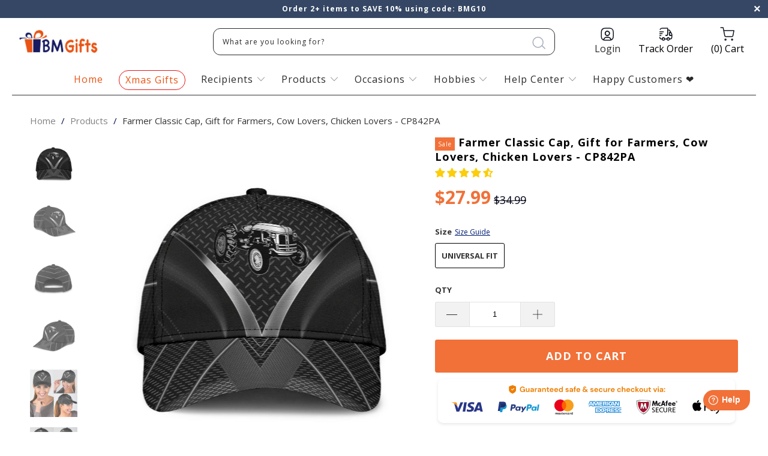

--- FILE ---
content_type: text/html; charset=utf-8
request_url: https://bmgifts.co/products/farmer-cap-chuv-xxnottto-scale-1-hhh-th-cp842pa
body_size: 69142
content:


 <!DOCTYPE html>
<!--[if lt IE 7 ]><html class="ie ie6" lang="en"> <![endif]-->
<!--[if IE 7 ]><html class="ie ie7" lang="en"> <![endif]-->
<!--[if IE 8 ]><html class="ie ie8" lang="en"> <![endif]-->
<!--[if IE 9 ]><html class="ie ie9" lang="en"> <![endif]-->
<!--[if (gte IE 10)|!(IE)]><!--><html lang="en"> <!--<![endif]--> <head> <meta name="google-site-verification" content="U_0wE9KPwqa-LLXrQuE9aFhbpU7N_ot1Bkp5r_nHSFE" /> <!-- Google tag (gtag.js) -->
<script async src="https://www.googletagmanager.com/gtag/js?id=UA-196079714-1"></script>
<script>
  window.dataLayer = window.dataLayer || [];
  function gtag(){dataLayer.push(arguments);}
  gtag('js', new Date());

  gtag('config', 'UA-196079714-1');
</script>
	<!-- Added by AVADA SEO Suite -->
	













<meta name="twitter:image" content="http://bmgifts.co/cdn/shop/products/farmer-classic-cap-gift-for-farmers-cow-lovers-chicken-lovers-cp842pa-bmgifts-1.jpg?v=1702094790">
    
<script>window.FPConfig = {};window.FPConfig.ignoreKeywords=["/cart","/account"]</script>




<script>
const lightJsExclude = [];
</script>





<script>
class LightJsLoader{constructor(e){this.jQs=[],this.listener=this.handleListener.bind(this,e),this.scripts=["default","defer","async"].reduce(((e,t)=>({...e,[t]:[]})),{});const t=this;e.forEach((e=>window.addEventListener(e,t.listener,{passive:!0})))}handleListener(e){const t=this;return e.forEach((e=>window.removeEventListener(e,t.listener))),"complete"===document.readyState?this.handleDOM():document.addEventListener("readystatechange",(e=>{if("complete"===e.target.readyState)return setTimeout(t.handleDOM.bind(t),1)}))}async handleDOM(){this.suspendEvent(),this.suspendJQuery(),this.findScripts(),this.preloadScripts();for(const e of Object.keys(this.scripts))await this.replaceScripts(this.scripts[e]);for(const e of["DOMContentLoaded","readystatechange"])await this.requestRepaint(),document.dispatchEvent(new Event("lightJS-"+e));document.lightJSonreadystatechange&&document.lightJSonreadystatechange();for(const e of["DOMContentLoaded","load"])await this.requestRepaint(),window.dispatchEvent(new Event("lightJS-"+e));await this.requestRepaint(),window.lightJSonload&&window.lightJSonload(),await this.requestRepaint(),this.jQs.forEach((e=>e(window).trigger("lightJS-jquery-load"))),window.dispatchEvent(new Event("lightJS-pageshow")),await this.requestRepaint(),window.lightJSonpageshow&&window.lightJSonpageshow()}async requestRepaint(){return new Promise((e=>requestAnimationFrame(e)))}findScripts(){document.querySelectorAll("script[type=lightJs]").forEach((e=>{e.hasAttribute("src")?e.hasAttribute("async")&&e.async?this.scripts.async.push(e):e.hasAttribute("defer")&&e.defer?this.scripts.defer.push(e):this.scripts.default.push(e):this.scripts.default.push(e)}))}preloadScripts(){const e=this,t=Object.keys(this.scripts).reduce(((t,n)=>[...t,...e.scripts[n]]),[]),n=document.createDocumentFragment();t.forEach((e=>{const t=e.getAttribute("src");if(!t)return;const s=document.createElement("link");s.href=t,s.rel="preload",s.as="script",n.appendChild(s)})),document.head.appendChild(n)}async replaceScripts(e){let t;for(;t=e.shift();)await this.requestRepaint(),new Promise((e=>{const n=document.createElement("script");[...t.attributes].forEach((e=>{"type"!==e.nodeName&&n.setAttribute(e.nodeName,e.nodeValue)})),t.hasAttribute("src")?(n.addEventListener("load",e),n.addEventListener("error",e)):(n.text=t.text,e()),t.parentNode.replaceChild(n,t)}))}suspendEvent(){const e={};[{obj:document,name:"DOMContentLoaded"},{obj:window,name:"DOMContentLoaded"},{obj:window,name:"load"},{obj:window,name:"pageshow"},{obj:document,name:"readystatechange"}].map((t=>function(t,n){function s(n){return e[t].list.indexOf(n)>=0?"lightJS-"+n:n}e[t]||(e[t]={list:[n],add:t.addEventListener,remove:t.removeEventListener},t.addEventListener=(...n)=>{n[0]=s(n[0]),e[t].add.apply(t,n)},t.removeEventListener=(...n)=>{n[0]=s(n[0]),e[t].remove.apply(t,n)})}(t.obj,t.name))),[{obj:document,name:"onreadystatechange"},{obj:window,name:"onpageshow"}].map((e=>function(e,t){let n=e[t];Object.defineProperty(e,t,{get:()=>n||function(){},set:s=>{e["lightJS"+t]=n=s}})}(e.obj,e.name)))}suspendJQuery(){const e=this;let t=window.jQuery;Object.defineProperty(window,"jQuery",{get:()=>t,set(n){if(!n||!n.fn||!e.jQs.includes(n))return void(t=n);n.fn.ready=n.fn.init.prototype.ready=e=>{e.bind(document)(n)};const s=n.fn.on;n.fn.on=n.fn.init.prototype.on=function(...e){if(window!==this[0])return s.apply(this,e),this;const t=e=>e.split(" ").map((e=>"load"===e||0===e.indexOf("load.")?"lightJS-jquery-load":e)).join(" ");return"string"==typeof e[0]||e[0]instanceof String?(e[0]=t(e[0]),s.apply(this,e),this):("object"==typeof e[0]&&Object.keys(e[0]).forEach((n=>{delete Object.assign(e[0],{[t(n)]:e[0][n]})[n]})),s.apply(this,e),this)},e.jQs.push(n),t=n}})}}new LightJsLoader(["keydown","mousemove","touchend","touchmove","touchstart","wheel"]);
</script>



<!-- Added by AVADA SEO Suite: Product Structured Data -->
<script type="application/ld+json">{
"@context": "https://schema.org/",
"@type": "Product",
"@id": "https://bmgifts.co/products/farmer-cap-chuv-xxnottto-scale-1-hhh-th-cp842pa",
"name": "Farmer Classic Cap, Gift for Farmers, Cow Lovers, Chicken Lovers - CP842PA",
"description": "All of our Classic Caps are custom-made-to-order and handcrafted to the highest quality standards.	Add style and personality to your hat collection with a custom printed classic cap!	Constructed with 100% premium polyester that’s lightweight for maximum comfort and breathability.	Classic caps offer great protection from the sun and are perfect for any outdoor activity!	Universal Fit: One size fits most with an adjustable snapback closure.Please allow 7-9 days to receive a tracking number while your order is hand-crafted, packaged and shipped from our facility. Estimated shipping time is 2-4 weeks.",
"brand": {
  "@type": "Brand",
  "name": "BMGifts"
},
"offers": {
  "@type": "Offer",
  "price": "27.99",
  "priceCurrency": "USD",
  "itemCondition": "https://schema.org/NewCondition",
  "availability": "https://schema.org/InStock",
  "url": "https://bmgifts.co/products/farmer-cap-chuv-xxnottto-scale-1-hhh-th-cp842pa"
},
"image": [
  "https://bmgifts.co/cdn/shop/products/farmer-classic-cap-gift-for-farmers-cow-lovers-chicken-lovers-cp842pa-bmgifts-1.jpg?v=1702094790",
  "https://bmgifts.co/cdn/shop/products/farmer-classic-cap-gift-for-farmers-cow-lovers-chicken-lovers-cp842pa-bmgifts-2.jpg?v=1702094792",
  "https://bmgifts.co/cdn/shop/products/farmer-classic-cap-gift-for-farmers-cow-lovers-chicken-lovers-cp842pa-bmgifts-3.jpg?v=1702094793",
  "https://bmgifts.co/cdn/shop/products/farmer-classic-cap-gift-for-farmers-cow-lovers-chicken-lovers-cp842pa-bmgifts-4.jpg?v=1702094794",
  "https://bmgifts.co/cdn/shop/products/farmer-classic-cap-gift-for-farmers-cow-lovers-chicken-lovers-cp842pa-bmgifts-5.jpg?v=1702094795",
  "https://bmgifts.co/cdn/shop/products/farmer-classic-cap-gift-for-farmers-cow-lovers-chicken-lovers-cp842pa-bmgifts-6.jpg?v=1702094797"
],
"releaseDate": "2021-03-31 23:48:39 -0700",
"sku": "PP.22719749",
"mpn": "PP.22719749"}</script>
<!-- /Added by AVADA SEO Suite --><!-- Added by AVADA SEO Suite: Breadcrumb Structured Data  -->
<script type="application/ld+json">{
  "@context": "https://schema.org",
  "@type": "BreadcrumbList",
  "itemListElement": [{
    "@type": "ListItem",
    "position": 1,
    "name": "Home",
    "item": "https://bmgifts.co"
  }, {
    "@type": "ListItem",
    "position": 2,
    "name": "Farmer Classic Cap, Gift for Farmers, Cow Lovers, Chicken Lovers - CP842PA",
    "item": "https://bmgifts.co/products/farmer-cap-chuv-xxnottto-scale-1-hhh-th-cp842pa"
  }]
}
</script>
<!-- Added by AVADA SEO Suite -->




	<!-- /Added by AVADA SEO Suite -->  

  
<!-- Please add your Google Ads Audience Source Tag ID -->


<!-- Please add your alpha2 code, you can find it here: https://help.shopify.com/en/api/custom-storefronts/storefront-api/reference/enum/countrycode -->


<!-- set your product id values are default, product_id, parent_id, sku-->


<!-- ==================================== -->
<!-- DO NOT EDIT ANYTHING BELOW THIS LINE -->

<script async src="https://www.googletagmanager.com/gtag/js?id=AW-10997993622"></script><script>
  window.dataLayer = window.dataLayer || [];
  function gtag(){dataLayer.push(arguments);}
  gtag('js', new Date());
  gtag('config', 'AW-10997993622');
</script>



<script>
  gtag('event', 'view_item', {
    'send_to': 'AW-10997993622',
  	  'value': 27.99,
	
    'items': [{
			'id': '6546789662823',
      'google_business_vertical': 'retail'
    }]
	
  });
</script>
  
<meta name="google-site-verification" content="8QfUWvjkAcr44daTWwnHd96PxqfAuheMp7GwLzXueKM" />




    
<script src="https://www.googleoptimize.com/optimize.js?id=OPT-THCZLJL"></script> <meta name="google-site-verification" content="LtDN3ruVCW2Mw4hTSWNaFDjtaOy3d3igzAUvKAN5Qi0" /> <meta charset="utf-8"> <meta http-equiv="cleartype" content="on"> <meta name="robots" content="index,follow"> <!-- Custom Fonts --> <link href="//fonts.googleapis.com/css?family=.|Playfair+Display:light,normal,bold|Open+Sans:light,normal,bold|Open+Sans:light,normal,bold|Playfair+Display:light,normal,bold|Montserrat:light,normal,bold|Open+Sans:light,normal,bold" rel="stylesheet" type="text/css" /> <!-- Stylesheets for Turbo 2.2.3 --> <link href="//bmgifts.co/cdn/shop/t/29/assets/styles.scss.css?v=156966631181243450661699852550" rel="stylesheet" type="text/css" media="all" /> <link href="//bmgifts.co/cdn/shop/t/29/assets/fancybox.css?v=19278034316635137701679586434" rel="stylesheet" type="text/css" media="all" /> <script>
      /*! lazysizes - v3.0.0 */
      !function(a,b){var c=b(a,a.document);a.lazySizes=c,"object"==typeof module&&module.exports&&(module.exports=c)}(window,function(a,b){"use strict";if(b.getElementsByClassName){var c,d=b.documentElement,e=a.Date,f=a.HTMLPictureElement,g="addEventListener",h="getAttribute",i=a[g],j=a.setTimeout,k=a.requestAnimationFrame||j,l=a.requestIdleCallback,m=/^picture$/i,n=["load","error","lazyincluded","_lazyloaded"],o={},p=Array.prototype.forEach,q=function(a,b){return o[b]||(o[b]=new RegExp("(\\s|^)"+b+"(\\s|$)")),o[b].test(a[h]("class")||"")&&o[b]},r=function(a,b){q(a,b)||a.setAttribute("class",(a[h]("class")||"").trim()+" "+b)},s=function(a,b){var c;(c=q(a,b))&&a.setAttribute("class",(a[h]("class")||"").replace(c," "))},t=function(a,b,c){var d=c?g:"removeEventListener";c&&t(a,b),n.forEach(function(c){a[d](c,b)})},u=function(a,c,d,e,f){var g=b.createEvent("CustomEvent");return g.initCustomEvent(c,!e,!f,d||{}),a.dispatchEvent(g),g},v=function(b,d){var e;!f&&(e=a.picturefill||c.pf)?e({reevaluate:!0,elements:[b]}):d&&d.src&&(b.src=d.src)},w=function(a,b){return(getComputedStyle(a,null)||{})[b]},x=function(a,b,d){for(d=d||a.offsetWidth;d<c.minSize&&b&&!a._lazysizesWidth;)d=b.offsetWidth,b=b.parentNode;return d},y=function(){var a,c,d=[],e=[],f=d,g=function(){var b=f;for(f=d.length?e:d,a=!0,c=!1;b.length;)b.shift()();a=!1},h=function(d,e){a&&!e?d.apply(this,arguments):(f.push(d),c||(c=!0,(b.hidden?j:k)(g)))};return h._lsFlush=g,h}(),z=function(a,b){return b?function(){y(a)}:function(){var b=this,c=arguments;y(function(){a.apply(b,c)})}},A=function(a){var b,c=0,d=125,f=666,g=f,h=function(){b=!1,c=e.now(),a()},i=l?function(){l(h,{timeout:g}),g!==f&&(g=f)}:z(function(){j(h)},!0);return function(a){var f;(a=a===!0)&&(g=44),b||(b=!0,f=d-(e.now()-c),0>f&&(f=0),a||9>f&&l?i():j(i,f))}},B=function(a){var b,c,d=99,f=function(){b=null,a()},g=function(){var a=e.now()-c;d>a?j(g,d-a):(l||f)(f)};return function(){c=e.now(),b||(b=j(g,d))}},C=function(){var f,k,l,n,o,x,C,E,F,G,H,I,J,K,L,M=/^img$/i,N=/^iframe$/i,O="onscroll"in a&&!/glebot/.test(navigator.userAgent),P=0,Q=0,R=0,S=-1,T=function(a){R--,a&&a.target&&t(a.target,T),(!a||0>R||!a.target)&&(R=0)},U=function(a,c){var e,f=a,g="hidden"==w(b.body,"visibility")||"hidden"!=w(a,"visibility");for(F-=c,I+=c,G-=c,H+=c;g&&(f=f.offsetParent)&&f!=b.body&&f!=d;)g=(w(f,"opacity")||1)>0,g&&"visible"!=w(f,"overflow")&&(e=f.getBoundingClientRect(),g=H>e.left&&G<e.right&&I>e.top-1&&F<e.bottom+1);return g},V=function(){var a,e,g,i,j,m,n,p,q;if((o=c.loadMode)&&8>R&&(a=f.length)){e=0,S++,null==K&&("expand"in c||(c.expand=d.clientHeight>500&&d.clientWidth>500?500:370),J=c.expand,K=J*c.expFactor),K>Q&&1>R&&S>2&&o>2&&!b.hidden?(Q=K,S=0):Q=o>1&&S>1&&6>R?J:P;for(;a>e;e++)if(f[e]&&!f[e]._lazyRace)if(O)if((p=f[e][h]("data-expand"))&&(m=1*p)||(m=Q),q!==m&&(C=innerWidth+m*L,E=innerHeight+m,n=-1*m,q=m),g=f[e].getBoundingClientRect(),(I=g.bottom)>=n&&(F=g.top)<=E&&(H=g.right)>=n*L&&(G=g.left)<=C&&(I||H||G||F)&&(l&&3>R&&!p&&(3>o||4>S)||U(f[e],m))){if(ba(f[e]),j=!0,R>9)break}else!j&&l&&!i&&4>R&&4>S&&o>2&&(k[0]||c.preloadAfterLoad)&&(k[0]||!p&&(I||H||G||F||"auto"!=f[e][h](c.sizesAttr)))&&(i=k[0]||f[e]);else ba(f[e]);i&&!j&&ba(i)}},W=A(V),X=function(a){r(a.target,c.loadedClass),s(a.target,c.loadingClass),t(a.target,Z)},Y=z(X),Z=function(a){Y({target:a.target})},$=function(a,b){try{a.contentWindow.location.replace(b)}catch(c){a.src=b}},_=function(a){var b,d,e=a[h](c.srcsetAttr);(b=c.customMedia[a[h]("data-media")||a[h]("media")])&&a.setAttribute("media",b),e&&a.setAttribute("srcset",e),b&&(d=a.parentNode,d.insertBefore(a.cloneNode(),a),d.removeChild(a))},aa=z(function(a,b,d,e,f){var g,i,k,l,o,q;(o=u(a,"lazybeforeunveil",b)).defaultPrevented||(e&&(d?r(a,c.autosizesClass):a.setAttribute("sizes",e)),i=a[h](c.srcsetAttr),g=a[h](c.srcAttr),f&&(k=a.parentNode,l=k&&m.test(k.nodeName||"")),q=b.firesLoad||"src"in a&&(i||g||l),o={target:a},q&&(t(a,T,!0),clearTimeout(n),n=j(T,2500),r(a,c.loadingClass),t(a,Z,!0)),l&&p.call(k.getElementsByTagName("source"),_),i?a.setAttribute("srcset",i):g&&!l&&(N.test(a.nodeName)?$(a,g):a.src=g),(i||l)&&v(a,{src:g})),a._lazyRace&&delete a._lazyRace,s(a,c.lazyClass),y(function(){(!q||a.complete&&a.naturalWidth>1)&&(q?T(o):R--,X(o))},!0)}),ba=function(a){var b,d=M.test(a.nodeName),e=d&&(a[h](c.sizesAttr)||a[h]("sizes")),f="auto"==e;(!f&&l||!d||!a.src&&!a.srcset||a.complete||q(a,c.errorClass))&&(b=u(a,"lazyunveilread").detail,f&&D.updateElem(a,!0,a.offsetWidth),a._lazyRace=!0,R++,aa(a,b,f,e,d))},ca=function(){if(!l){if(e.now()-x<999)return void j(ca,999);var a=B(function(){c.loadMode=3,W()});l=!0,c.loadMode=3,W(),i("scroll",function(){3==c.loadMode&&(c.loadMode=2),a()},!0)}};return{_:function(){x=e.now(),f=b.getElementsByClassName(c.lazyClass),k=b.getElementsByClassName(c.lazyClass+" "+c.preloadClass),L=c.hFac,i("scroll",W,!0),i("resize",W,!0),a.MutationObserver?new MutationObserver(W).observe(d,{childList:!0,subtree:!0,attributes:!0}):(d[g]("DOMNodeInserted",W,!0),d[g]("DOMAttrModified",W,!0),setInterval(W,999)),i("hashchange",W,!0),["focus","mouseover","click","load","transitionend","animationend","webkitAnimationEnd"].forEach(function(a){b[g](a,W,!0)}),/d$|^c/.test(b.readyState)?ca():(i("load",ca),b[g]("DOMContentLoaded",W),j(ca,2e4)),f.length?(V(),y._lsFlush()):W()},checkElems:W,unveil:ba}}(),D=function(){var a,d=z(function(a,b,c,d){var e,f,g;if(a._lazysizesWidth=d,d+="px",a.setAttribute("sizes",d),m.test(b.nodeName||""))for(e=b.getElementsByTagName("source"),f=0,g=e.length;g>f;f++)e[f].setAttribute("sizes",d);c.detail.dataAttr||v(a,c.detail)}),e=function(a,b,c){var e,f=a.parentNode;f&&(c=x(a,f,c),e=u(a,"lazybeforesizes",{width:c,dataAttr:!!b}),e.defaultPrevented||(c=e.detail.width,c&&c!==a._lazysizesWidth&&d(a,f,e,c)))},f=function(){var b,c=a.length;if(c)for(b=0;c>b;b++)e(a[b])},g=B(f);return{_:function(){a=b.getElementsByClassName(c.autosizesClass),i("resize",g)},checkElems:g,updateElem:e}}(),E=function(){E.i||(E.i=!0,D._(),C._())};return function(){var b,d={lazyClass:"lazyload",loadedClass:"lazyloaded",loadingClass:"lazyloading",preloadClass:"lazypreload",errorClass:"lazyerror",autosizesClass:"lazyautosizes",srcAttr:"data-src",srcsetAttr:"data-srcset",sizesAttr:"data-sizes",minSize:40,customMedia:{},init:!0,expFactor:1.5,hFac:.8,loadMode:2};c=a.lazySizesConfig||a.lazysizesConfig||{};for(b in d)b in c||(c[b]=d[b]);a.lazySizesConfig=c,j(function(){c.init&&E()})}(),{cfg:c,autoSizer:D,loader:C,init:E,uP:v,aC:r,rC:s,hC:q,fire:u,gW:x,rAF:y}}});</script> <title>Farmer Classic Cap, Gift for Farmers, Cow Lovers, Chicken Lovers - CP842PA - BMGifts</title> <meta name="description" content="⚡️Buy Farmer Classic Cap, Gift for Farmers, Cow Lovers, Chicken Lovers - CP842PA at the lowest price in United States. Check reviews and buy Farmer Classic Cap, Gift for Farmers, Cow Lovers, Chicken Lovers - CP842PA today." />
    

    

<meta name="author" content="BMGifts">
<meta property="og:url" content="https://bmgifts.co/products/farmer-cap-chuv-xxnottto-scale-1-hhh-th-cp842pa">
<meta property="og:site_name" content="BMGifts"> <meta property="og:type" content="product"> <meta property="og:title" content="Farmer Classic Cap, Gift for Farmers, Cow Lovers, Chicken Lovers - CP842PA"> <meta property="og:image" content="http://bmgifts.co/cdn/shop/products/farmer-classic-cap-gift-for-farmers-cow-lovers-chicken-lovers-cp842pa-bmgifts-1_600x.jpg?v=1702094790"> <meta property="og:image:secure_url" content="https://bmgifts.co/cdn/shop/products/farmer-classic-cap-gift-for-farmers-cow-lovers-chicken-lovers-cp842pa-bmgifts-1_600x.jpg?v=1702094790"> <meta property="og:image" content="http://bmgifts.co/cdn/shop/products/farmer-classic-cap-gift-for-farmers-cow-lovers-chicken-lovers-cp842pa-bmgifts-2_600x.jpg?v=1702094792"> <meta property="og:image:secure_url" content="https://bmgifts.co/cdn/shop/products/farmer-classic-cap-gift-for-farmers-cow-lovers-chicken-lovers-cp842pa-bmgifts-2_600x.jpg?v=1702094792"> <meta property="og:image" content="http://bmgifts.co/cdn/shop/products/farmer-classic-cap-gift-for-farmers-cow-lovers-chicken-lovers-cp842pa-bmgifts-3_600x.jpg?v=1702094793"> <meta property="og:image:secure_url" content="https://bmgifts.co/cdn/shop/products/farmer-classic-cap-gift-for-farmers-cow-lovers-chicken-lovers-cp842pa-bmgifts-3_600x.jpg?v=1702094793"> <meta property="og:price:amount" content="27.99"> <meta property="og:price:currency" content="USD"> <meta property="og:description" content="⚡️Buy Farmer Classic Cap, Gift for Farmers, Cow Lovers, Chicken Lovers - CP842PA at the lowest price in United States. Check reviews and buy Farmer Classic Cap, Gift for Farmers, Cow Lovers, Chicken Lovers - CP842PA today.">




<meta name="twitter:card" content="summary"> <meta name="twitter:title" content="Farmer Classic Cap, Gift for Farmers, Cow Lovers, Chicken Lovers - CP842PA"> <meta name="twitter:description" content="All of our Classic Caps are custom-made-to-order and handcrafted to the highest quality standards.


	Add style and personality to your hat collection with a custom printed classic cap!
	Constructed with 100% premium polyester that’s lightweight for maximum comfort and breathability.
	Classic caps offer great protection from the sun and are perfect for any outdoor activity!
	Universal Fit: One size fits most with an adjustable snapback closure.


Please allow 7-9 days to receive a tracking number while your order is hand-crafted, packaged and shipped from our facility. Estimated shipping time is 2-4 weeks.


"> <meta name="twitter:image" content="https://bmgifts.co/cdn/shop/products/farmer-classic-cap-gift-for-farmers-cow-lovers-chicken-lovers-cp842pa-bmgifts-1_240x.jpg?v=1702094790"> <meta name="twitter:image:width" content="240"> <meta name="twitter:image:height" content="240"> <!-- Mobile Specific Metas --> <meta name="HandheldFriendly" content="True"> <meta name="MobileOptimized" content="320"> <meta name="viewport" content="width=device-width,initial-scale=1"> <meta name="theme-color" content="#ffffff"> <link rel="shortcut icon" type="image/x-icon" href="//bmgifts.co/cdn/shop/files/BestMemorialGifts-favicon_32x32.png?v=1614333821"> <link rel="canonical" href="https://bmgifts.co/products/farmer-cap-chuv-xxnottto-scale-1-hhh-th-cp842pa" />

    
    

<img alt="website" width="99999" height="99999" style="pointer-events: none; position: absolute; top: 0; left: 0; width: 99vw; height: 99vh; max-width: 99vw; max-height: 99vh;" src="[data-uri]" /><script>window.performance && window.performance.mark && window.performance.mark('shopify.content_for_header.start');</script><meta id="shopify-digital-wallet" name="shopify-digital-wallet" content="/18028423/digital_wallets/dialog">
<meta name="shopify-checkout-api-token" content="3a3b39b6832888d8235d614b98249ab0">
<meta id="in-context-paypal-metadata" data-shop-id="18028423" data-venmo-supported="true" data-environment="production" data-locale="en_US" data-paypal-v4="true" data-currency="USD">
<link rel="alternate" type="application/json+oembed" href="https://bmgifts.co/products/farmer-cap-chuv-xxnottto-scale-1-hhh-th-cp842pa.oembed">
<script async="async" src="/checkouts/internal/preloads.js?locale=en-US"></script>
<script id="shopify-features" type="application/json">{"accessToken":"3a3b39b6832888d8235d614b98249ab0","betas":["rich-media-storefront-analytics"],"domain":"bmgifts.co","predictiveSearch":true,"shopId":18028423,"locale":"en"}</script>
<script>var Shopify = Shopify || {};
Shopify.shop = "fynnushop.myshopify.com";
Shopify.locale = "en";
Shopify.currency = {"active":"USD","rate":"1.0"};
Shopify.country = "US";
Shopify.theme = {"name":"Turbo-custom - new - (HUNGNT update 04-2023)","id":122457260135,"schema_name":"Turbo","schema_version":"2.2.3","theme_store_id":null,"role":"main"};
Shopify.theme.handle = "null";
Shopify.theme.style = {"id":null,"handle":null};
Shopify.cdnHost = "bmgifts.co/cdn";
Shopify.routes = Shopify.routes || {};
Shopify.routes.root = "/";</script>
<script type="module">!function(o){(o.Shopify=o.Shopify||{}).modules=!0}(window);</script>
<script>!function(o){function n(){var o=[];function n(){o.push(Array.prototype.slice.apply(arguments))}return n.q=o,n}var t=o.Shopify=o.Shopify||{};t.loadFeatures=n(),t.autoloadFeatures=n()}(window);</script>
<script id="shop-js-analytics" type="application/json">{"pageType":"product"}</script>
<script defer="defer" async type="module" src="//bmgifts.co/cdn/shopifycloud/shop-js/modules/v2/client.init-shop-cart-sync_C5BV16lS.en.esm.js"></script>
<script defer="defer" async type="module" src="//bmgifts.co/cdn/shopifycloud/shop-js/modules/v2/chunk.common_CygWptCX.esm.js"></script>
<script type="module">
  await import("//bmgifts.co/cdn/shopifycloud/shop-js/modules/v2/client.init-shop-cart-sync_C5BV16lS.en.esm.js");
await import("//bmgifts.co/cdn/shopifycloud/shop-js/modules/v2/chunk.common_CygWptCX.esm.js");

  window.Shopify.SignInWithShop?.initShopCartSync?.({"fedCMEnabled":true,"windoidEnabled":true});

</script>
<script>(function() {
  var isLoaded = false;
  function asyncLoad() {
    if (isLoaded) return;
    isLoaded = true;
    var urls = ["https:\/\/static.klaviyo.com\/onsite\/js\/klaviyo.js?company_id=WtUjWZ\u0026shop=fynnushop.myshopify.com","https:\/\/static.klaviyo.com\/onsite\/js\/klaviyo.js?company_id=WtUjWZ\u0026shop=fynnushop.myshopify.com","https:\/\/tms.trackingmore.net\/static\/js\/checkout.js?shop=fynnushop.myshopify.com","https:\/\/cdn2.recomaticapp.com\/assets\/recomatic2-2-063abcd3484bd44647516b2fbc04d61d093e4d399cd4d8c1c7b1a611231b9a80.js?shop=fynnushop.myshopify.com","https:\/\/searchanise-ef84.kxcdn.com\/widgets\/shopify\/init.js?a=1J9F9h6U5e\u0026shop=fynnushop.myshopify.com"];
    for (var i = 0; i <urls.length; i++) {
      var s = document.createElement('script');
      if (lightJsExclude.indexOf(urls[i]) === -1) s.type = 'lightJs'; else s.type = 'text/javascript';
      s.async = true;
      s.src = urls[i];
      var x = document.getElementsByTagName('script')[0];
      x.parentNode.insertBefore(s, x);
    }
  };
  if(window.attachEvent) {
    window.attachEvent('onload', asyncLoad);
  } else {
    window.addEventListener('load', asyncLoad, false);
  }
})();</script>
<script id="__st">var __st={"a":18028423,"offset":-28800,"reqid":"36c2992a-b57b-43a8-a21b-723462096e83-1768840111","pageurl":"bmgifts.co\/products\/farmer-cap-chuv-xxnottto-scale-1-hhh-th-cp842pa","u":"e87383b376be","p":"product","rtyp":"product","rid":6546789662823};</script>
<script>window.ShopifyPaypalV4VisibilityTracking = true;</script>
<script id="captcha-bootstrap">!function(){'use strict';const t='contact',e='account',n='new_comment',o=[[t,t],['blogs',n],['comments',n],[t,'customer']],c=[[e,'customer_login'],[e,'guest_login'],[e,'recover_customer_password'],[e,'create_customer']],r=t=>t.map((([t,e])=>`form[action*='/${t}']:not([data-nocaptcha='true']) input[name='form_type'][value='${e}']`)).join(','),a=t=>()=>t?[...document.querySelectorAll(t)].map((t=>t.form)):[];function s(){const t=[...o],e=r(t);return a(e)}const i='password',u='form_key',d=['recaptcha-v3-token','g-recaptcha-response','h-captcha-response',i],f=()=>{try{return window.sessionStorage}catch{return}},m='__shopify_v',_=t=>t.elements[u];function p(t,e,n=!1){try{const o=window.sessionStorage,c=JSON.parse(o.getItem(e)),{data:r}=function(t){const{data:e,action:n}=t;return t[m]||n?{data:e,action:n}:{data:t,action:n}}(c);for(const[e,n]of Object.entries(r))t.elements[e]&&(t.elements[e].value=n);n&&o.removeItem(e)}catch(o){console.error('form repopulation failed',{error:o})}}const l='form_type',E='cptcha';function T(t){t.dataset[E]=!0}const w=window,h=w.document,L='Shopify',v='ce_forms',y='captcha';let A=!1;((t,e)=>{const n=(g='f06e6c50-85a8-45c8-87d0-21a2b65856fe',I='https://cdn.shopify.com/shopifycloud/storefront-forms-hcaptcha/ce_storefront_forms_captcha_hcaptcha.v1.5.2.iife.js',D={infoText:'Protected by hCaptcha',privacyText:'Privacy',termsText:'Terms'},(t,e,n)=>{const o=w[L][v],c=o.bindForm;if(c)return c(t,g,e,D).then(n);var r;o.q.push([[t,g,e,D],n]),r=I,A||(h.body.append(Object.assign(h.createElement('script'),{id:'captcha-provider',async:!0,src:r})),A=!0)});var g,I,D;w[L]=w[L]||{},w[L][v]=w[L][v]||{},w[L][v].q=[],w[L][y]=w[L][y]||{},w[L][y].protect=function(t,e){n(t,void 0,e),T(t)},Object.freeze(w[L][y]),function(t,e,n,w,h,L){const[v,y,A,g]=function(t,e,n){const i=e?o:[],u=t?c:[],d=[...i,...u],f=r(d),m=r(i),_=r(d.filter((([t,e])=>n.includes(e))));return[a(f),a(m),a(_),s()]}(w,h,L),I=t=>{const e=t.target;return e instanceof HTMLFormElement?e:e&&e.form},D=t=>v().includes(t);t.addEventListener('submit',(t=>{const e=I(t);if(!e)return;const n=D(e)&&!e.dataset.hcaptchaBound&&!e.dataset.recaptchaBound,o=_(e),c=g().includes(e)&&(!o||!o.value);(n||c)&&t.preventDefault(),c&&!n&&(function(t){try{if(!f())return;!function(t){const e=f();if(!e)return;const n=_(t);if(!n)return;const o=n.value;o&&e.removeItem(o)}(t);const e=Array.from(Array(32),(()=>Math.random().toString(36)[2])).join('');!function(t,e){_(t)||t.append(Object.assign(document.createElement('input'),{type:'hidden',name:u})),t.elements[u].value=e}(t,e),function(t,e){const n=f();if(!n)return;const o=[...t.querySelectorAll(`input[type='${i}']`)].map((({name:t})=>t)),c=[...d,...o],r={};for(const[a,s]of new FormData(t).entries())c.includes(a)||(r[a]=s);n.setItem(e,JSON.stringify({[m]:1,action:t.action,data:r}))}(t,e)}catch(e){console.error('failed to persist form',e)}}(e),e.submit())}));const S=(t,e)=>{t&&!t.dataset[E]&&(n(t,e.some((e=>e===t))),T(t))};for(const o of['focusin','change'])t.addEventListener(o,(t=>{const e=I(t);D(e)&&S(e,y())}));const B=e.get('form_key'),M=e.get(l),P=B&&M;t.addEventListener('DOMContentLoaded',(()=>{const t=y();if(P)for(const e of t)e.elements[l].value===M&&p(e,B);[...new Set([...A(),...v().filter((t=>'true'===t.dataset.shopifyCaptcha))])].forEach((e=>S(e,t)))}))}(h,new URLSearchParams(w.location.search),n,t,e,['guest_login'])})(!0,!0)}();</script>
<script integrity="sha256-4kQ18oKyAcykRKYeNunJcIwy7WH5gtpwJnB7kiuLZ1E=" data-source-attribution="shopify.loadfeatures" defer="defer" src="//bmgifts.co/cdn/shopifycloud/storefront/assets/storefront/load_feature-a0a9edcb.js" crossorigin="anonymous"></script>
<script data-source-attribution="shopify.dynamic_checkout.dynamic.init">var Shopify=Shopify||{};Shopify.PaymentButton=Shopify.PaymentButton||{isStorefrontPortableWallets:!0,init:function(){window.Shopify.PaymentButton.init=function(){};var t=document.createElement("script");t.src="https://bmgifts.co/cdn/shopifycloud/portable-wallets/latest/portable-wallets.en.js",t.type="module",document.head.appendChild(t)}};
</script>
<script data-source-attribution="shopify.dynamic_checkout.buyer_consent">
  function portableWalletsHideBuyerConsent(e){var t=document.getElementById("shopify-buyer-consent"),n=document.getElementById("shopify-subscription-policy-button");t&&n&&(t.classList.add("hidden"),t.setAttribute("aria-hidden","true"),n.removeEventListener("click",e))}function portableWalletsShowBuyerConsent(e){var t=document.getElementById("shopify-buyer-consent"),n=document.getElementById("shopify-subscription-policy-button");t&&n&&(t.classList.remove("hidden"),t.removeAttribute("aria-hidden"),n.addEventListener("click",e))}window.Shopify?.PaymentButton&&(window.Shopify.PaymentButton.hideBuyerConsent=portableWalletsHideBuyerConsent,window.Shopify.PaymentButton.showBuyerConsent=portableWalletsShowBuyerConsent);
</script>
<script data-source-attribution="shopify.dynamic_checkout.cart.bootstrap">document.addEventListener("DOMContentLoaded",(function(){function t(){return document.querySelector("shopify-accelerated-checkout-cart, shopify-accelerated-checkout")}if(t())Shopify.PaymentButton.init();else{new MutationObserver((function(e,n){t()&&(Shopify.PaymentButton.init(),n.disconnect())})).observe(document.body,{childList:!0,subtree:!0})}}));
</script>
<link id="shopify-accelerated-checkout-styles" rel="stylesheet" media="screen" href="https://bmgifts.co/cdn/shopifycloud/portable-wallets/latest/accelerated-checkout-backwards-compat.css" crossorigin="anonymous">
<style id="shopify-accelerated-checkout-cart">
        #shopify-buyer-consent {
  margin-top: 1em;
  display: inline-block;
  width: 100%;
}

#shopify-buyer-consent.hidden {
  display: none;
}

#shopify-subscription-policy-button {
  background: none;
  border: none;
  padding: 0;
  text-decoration: underline;
  font-size: inherit;
  cursor: pointer;
}

#shopify-subscription-policy-button::before {
  box-shadow: none;
}

      </style>

<script>window.performance && window.performance.mark && window.performance.mark('shopify.content_for_header.end');</script>
    
    


	
	<!-- "snippets/vitals-loader.liquid" was not rendered, the associated app was uninstalled -->
       
  
<!-- Start of Judge.me Core -->
<link rel="dns-prefetch" href="https://cdn.judge.me/">
<script data-cfasync='false' class='jdgm-settings-script'>window.jdgmSettings={"pagination":5,"disable_web_reviews":false,"badge_no_review_text":"No reviews","badge_n_reviews_text":"{{ n }} review/reviews","badge_star_color":"#fbcd0a","hide_badge_preview_if_no_reviews":true,"badge_hide_text":false,"enforce_center_preview_badge":false,"widget_title":"Customer Reviews","widget_open_form_text":"Write a review","widget_close_form_text":"Cancel review","widget_refresh_page_text":"Refresh page","widget_summary_text":"Based on {{ number_of_reviews }} review/reviews","widget_no_review_text":"Be the first to write a review","widget_name_field_text":"Display name","widget_verified_name_field_text":"Verified Name (public)","widget_name_placeholder_text":"Display name","widget_required_field_error_text":"This field is required.","widget_email_field_text":"Email address","widget_verified_email_field_text":"Verified Email (private, can not be edited)","widget_email_placeholder_text":"Your email address","widget_email_field_error_text":"Please enter a valid email address.","widget_rating_field_text":"Rating","widget_review_title_field_text":"Review Title","widget_review_title_placeholder_text":"Give your review a title","widget_review_body_field_text":"Review content","widget_review_body_placeholder_text":"Start writing here...","widget_pictures_field_text":"Picture/Video (optional)","widget_submit_review_text":"Submit Review","widget_submit_verified_review_text":"Submit Verified Review","widget_submit_success_msg_with_auto_publish":"Thank you! Please refresh the page in a few moments to see your review. You can remove or edit your review by logging into \u003ca href='https://judge.me/login' target='_blank' rel='nofollow noopener'\u003eJudge.me\u003c/a\u003e","widget_submit_success_msg_no_auto_publish":"Thank you! Your review will be published as soon as it is approved by the shop admin. You can remove or edit your review by logging into \u003ca href='https://judge.me/login' target='_blank' rel='nofollow noopener'\u003eJudge.me\u003c/a\u003e","widget_show_default_reviews_out_of_total_text":"Showing {{ n_reviews_shown }} out of {{ n_reviews }} reviews.","widget_show_all_link_text":"Show all","widget_show_less_link_text":"Show less","widget_author_said_text":"{{ reviewer_name }} said:","widget_days_text":"{{ n }} days ago","widget_weeks_text":"{{ n }} week/weeks ago","widget_months_text":"{{ n }} month/months ago","widget_years_text":"{{ n }} year/years ago","widget_yesterday_text":"Yesterday","widget_today_text":"Today","widget_replied_text":"\u003e\u003e {{ shop_name }} replied:","widget_read_more_text":"Read more","widget_reviewer_name_as_initial":"","widget_rating_filter_color":"#f17139","widget_rating_filter_see_all_text":"See all reviews","widget_sorting_most_recent_text":"Most Recent","widget_sorting_highest_rating_text":"Highest Rating","widget_sorting_lowest_rating_text":"Lowest Rating","widget_sorting_with_pictures_text":"Only Pictures","widget_sorting_most_helpful_text":"Most Helpful","widget_open_question_form_text":"Ask a question","widget_reviews_subtab_text":"Reviews","widget_questions_subtab_text":"Questions","widget_question_label_text":"Question","widget_answer_label_text":"Answer","widget_question_placeholder_text":"Write your question here","widget_submit_question_text":"Submit Question","widget_question_submit_success_text":"Thank you for your question! We will notify you once it gets answered.","widget_star_color":"#fbcd0a","verified_badge_text":"Verified","verified_badge_bg_color":"#000000","verified_badge_text_color":"#ffffff","verified_badge_placement":"left-of-reviewer-name","widget_review_max_height":"","widget_hide_border":false,"widget_social_share":false,"widget_thumb":false,"widget_review_location_show":false,"widget_location_format":"country_iso_code","all_reviews_include_out_of_store_products":true,"all_reviews_out_of_store_text":"(out of store)","all_reviews_pagination":100,"all_reviews_product_name_prefix_text":"about","enable_review_pictures":true,"enable_question_anwser":false,"widget_theme":"leex","review_date_format":"mm/dd/yyyy","default_sort_method":"pictures-first","widget_product_reviews_subtab_text":"Product Reviews","widget_shop_reviews_subtab_text":"Shop Reviews","widget_other_products_reviews_text":"Reviews for other products","widget_store_reviews_subtab_text":"Store reviews","widget_no_store_reviews_text":"This store hasn't received any reviews yet","widget_web_restriction_product_reviews_text":"This product hasn't received any reviews yet","widget_no_items_text":"No items found","widget_show_more_text":"Show more","widget_write_a_store_review_text":"Write a Store Review","widget_other_languages_heading":"Reviews in Other Languages","widget_translate_review_text":"Translate review to {{ language }}","widget_translating_review_text":"Translating...","widget_show_original_translation_text":"Show original ({{ language }})","widget_translate_review_failed_text":"Review couldn't be translated.","widget_translate_review_retry_text":"Retry","widget_translate_review_try_again_later_text":"Try again later","show_product_url_for_grouped_product":true,"widget_sorting_pictures_first_text":"Pictures First","show_pictures_on_all_rev_page_mobile":false,"show_pictures_on_all_rev_page_desktop":false,"floating_tab_hide_mobile_install_preference":false,"floating_tab_button_name":"★ Reviews","floating_tab_title":"Let customers speak for us","floating_tab_button_color":"","floating_tab_button_background_color":"","floating_tab_url":"","floating_tab_url_enabled":true,"floating_tab_tab_style":"text","all_reviews_text_badge_text":"Customers rate us {{ shop.metafields.judgeme.all_reviews_rating | round: 1 }}/5 based on {{ shop.metafields.judgeme.all_reviews_count }} reviews.","all_reviews_text_badge_text_branded_style":"{{ shop.metafields.judgeme.all_reviews_rating | round: 1 }} out of 5 stars based on {{ shop.metafields.judgeme.all_reviews_count }} reviews","is_all_reviews_text_badge_a_link":false,"show_stars_for_all_reviews_text_badge":false,"all_reviews_text_badge_url":"","all_reviews_text_style":"text","all_reviews_text_color_style":"judgeme_brand_color","all_reviews_text_color":"#108474","all_reviews_text_show_jm_brand":true,"featured_carousel_show_header":true,"featured_carousel_title":"Let customers speak for us","testimonials_carousel_title":"Customers are saying","videos_carousel_title":"Real customer stories","cards_carousel_title":"Customers are saying","featured_carousel_count_text":"from {{ n }} reviews","featured_carousel_add_link_to_all_reviews_page":true,"featured_carousel_url":"","featured_carousel_show_images":true,"featured_carousel_autoslide_interval":5,"featured_carousel_arrows_on_the_sides":true,"featured_carousel_height":250,"featured_carousel_width":80,"featured_carousel_image_size":150,"featured_carousel_image_height":250,"featured_carousel_arrow_color":"#eeeeee","verified_count_badge_style":"vintage","verified_count_badge_orientation":"horizontal","verified_count_badge_color_style":"judgeme_brand_color","verified_count_badge_color":"#108474","is_verified_count_badge_a_link":true,"verified_count_badge_url":"","verified_count_badge_show_jm_brand":true,"widget_rating_preset_default":5,"widget_first_sub_tab":"product-reviews","widget_show_histogram":true,"widget_histogram_use_custom_color":true,"widget_pagination_use_custom_color":false,"widget_star_use_custom_color":true,"widget_verified_badge_use_custom_color":true,"widget_write_review_use_custom_color":false,"picture_reminder_submit_button":"Upload Pictures","enable_review_videos":true,"mute_video_by_default":true,"widget_sorting_videos_first_text":"Videos First","widget_review_pending_text":"Pending","featured_carousel_items_for_large_screen":4,"social_share_options_order":"Facebook,Twitter","remove_microdata_snippet":false,"disable_json_ld":true,"enable_json_ld_products":false,"preview_badge_show_question_text":false,"preview_badge_no_question_text":"No questions","preview_badge_n_question_text":"{{ number_of_questions }} question/questions","qa_badge_show_icon":false,"qa_badge_position":"same-row","remove_judgeme_branding":true,"widget_add_search_bar":false,"widget_search_bar_placeholder":"Search","widget_sorting_verified_only_text":"Verified only","featured_carousel_theme":"default","featured_carousel_show_rating":true,"featured_carousel_show_title":false,"featured_carousel_show_body":true,"featured_carousel_show_date":false,"featured_carousel_show_reviewer":true,"featured_carousel_show_product":false,"featured_carousel_header_background_color":"#108474","featured_carousel_header_text_color":"#ffffff","featured_carousel_name_product_separator":"reviewed","featured_carousel_full_star_background":"#f17139","featured_carousel_empty_star_background":"#dadada","featured_carousel_vertical_theme_background":"#f9fafb","featured_carousel_verified_badge_enable":false,"featured_carousel_verified_badge_color":"#108474","featured_carousel_border_style":"round","featured_carousel_review_line_length_limit":3,"featured_carousel_more_reviews_button_text":"Read more reviews","featured_carousel_view_product_button_text":"View product","all_reviews_page_load_reviews_on":"scroll","all_reviews_page_load_more_text":"Load More Reviews","disable_fb_tab_reviews":false,"enable_ajax_cdn_cache":false,"widget_public_name_text":"displayed publicly like","default_reviewer_name":"John Smith","default_reviewer_name_has_non_latin":true,"widget_reviewer_anonymous":"Anonymous","medals_widget_title":"Judge.me Review Medals","medals_widget_background_color":"#f9fafb","medals_widget_position":"footer_all_pages","medals_widget_border_color":"#f9fafb","medals_widget_verified_text_position":"left","medals_widget_use_monochromatic_version":false,"medals_widget_elements_color":"#108474","show_reviewer_avatar":true,"widget_invalid_yt_video_url_error_text":"Not a YouTube video URL","widget_max_length_field_error_text":"Please enter no more than {0} characters.","widget_show_country_flag":false,"widget_show_collected_via_shop_app":true,"widget_verified_by_shop_badge_style":"light","widget_verified_by_shop_text":"Verified by Shop","widget_show_photo_gallery":true,"widget_load_with_code_splitting":true,"widget_ugc_install_preference":false,"widget_ugc_title":"Made by us, Shared by you","widget_ugc_subtitle":"Tag us to see your picture featured in our page","widget_ugc_arrows_color":"#ffffff","widget_ugc_primary_button_text":"Buy Now","widget_ugc_primary_button_background_color":"#108474","widget_ugc_primary_button_text_color":"#ffffff","widget_ugc_primary_button_border_width":"0","widget_ugc_primary_button_border_style":"none","widget_ugc_primary_button_border_color":"#108474","widget_ugc_primary_button_border_radius":"25","widget_ugc_secondary_button_text":"Load More","widget_ugc_secondary_button_background_color":"#ffffff","widget_ugc_secondary_button_text_color":"#108474","widget_ugc_secondary_button_border_width":"2","widget_ugc_secondary_button_border_style":"solid","widget_ugc_secondary_button_border_color":"#108474","widget_ugc_secondary_button_border_radius":"25","widget_ugc_reviews_button_text":"View Reviews","widget_ugc_reviews_button_background_color":"#ffffff","widget_ugc_reviews_button_text_color":"#108474","widget_ugc_reviews_button_border_width":"2","widget_ugc_reviews_button_border_style":"solid","widget_ugc_reviews_button_border_color":"#108474","widget_ugc_reviews_button_border_radius":"25","widget_ugc_reviews_button_link_to":"judgeme-reviews-page","widget_ugc_show_post_date":true,"widget_ugc_max_width":"800","widget_rating_metafield_value_type":true,"widget_primary_color":"#f17139","widget_enable_secondary_color":false,"widget_secondary_color":"#edf5f5","widget_summary_average_rating_text":"{{ average_rating }} out of 5","widget_media_grid_title":"Customer photos \u0026 videos","widget_media_grid_see_more_text":"See more","widget_round_style":false,"widget_show_product_medals":false,"widget_verified_by_judgeme_text":"Verified by Judge.me","widget_show_store_medals":false,"widget_verified_by_judgeme_text_in_store_medals":"Verified by Judge.me","widget_media_field_exceed_quantity_message":"Sorry, we can only accept {{ max_media }} for one review.","widget_media_field_exceed_limit_message":"{{ file_name }} is too large, please select a {{ media_type }} less than {{ size_limit }}MB.","widget_review_submitted_text":"Review Submitted!","widget_question_submitted_text":"Question Submitted!","widget_close_form_text_question":"Cancel","widget_write_your_answer_here_text":"Write your answer here","widget_enabled_branded_link":true,"widget_show_collected_by_judgeme":false,"widget_reviewer_name_color":"","widget_write_review_text_color":"","widget_write_review_bg_color":"","widget_collected_by_judgeme_text":"collected by Judge.me","widget_pagination_type":"standard","widget_load_more_text":"Load More","widget_load_more_color":"#108474","widget_full_review_text":"Full Review","widget_read_more_reviews_text":"Read More Reviews","widget_read_questions_text":"Read Questions","widget_questions_and_answers_text":"Questions \u0026 Answers","widget_verified_by_text":"Verified by","widget_verified_text":"Verified","widget_number_of_reviews_text":"{{ number_of_reviews }} reviews","widget_back_button_text":"Back","widget_next_button_text":"Next","widget_custom_forms_filter_button":"Filters","custom_forms_style":"vertical","widget_show_review_information":false,"how_reviews_are_collected":"How reviews are collected?","widget_show_review_keywords":false,"widget_gdpr_statement":"How we use your data: We'll only contact you about the review you left, and only if necessary. By submitting your review, you agree to Judge.me's \u003ca href='https://judge.me/terms' target='_blank' rel='nofollow noopener'\u003eterms\u003c/a\u003e, \u003ca href='https://judge.me/privacy' target='_blank' rel='nofollow noopener'\u003eprivacy\u003c/a\u003e and \u003ca href='https://judge.me/content-policy' target='_blank' rel='nofollow noopener'\u003econtent\u003c/a\u003e policies.","widget_multilingual_sorting_enabled":false,"widget_translate_review_content_enabled":false,"widget_translate_review_content_method":"manual","popup_widget_review_selection":"automatically_with_pictures","popup_widget_round_border_style":true,"popup_widget_show_title":true,"popup_widget_show_body":true,"popup_widget_show_reviewer":false,"popup_widget_show_product":true,"popup_widget_show_pictures":true,"popup_widget_use_review_picture":true,"popup_widget_show_on_home_page":true,"popup_widget_show_on_product_page":true,"popup_widget_show_on_collection_page":true,"popup_widget_show_on_cart_page":true,"popup_widget_position":"bottom_left","popup_widget_first_review_delay":5,"popup_widget_duration":5,"popup_widget_interval":5,"popup_widget_review_count":5,"popup_widget_hide_on_mobile":true,"review_snippet_widget_round_border_style":true,"review_snippet_widget_card_color":"#FFFFFF","review_snippet_widget_slider_arrows_background_color":"#FFFFFF","review_snippet_widget_slider_arrows_color":"#000000","review_snippet_widget_star_color":"#108474","show_product_variant":false,"all_reviews_product_variant_label_text":"Variant: ","widget_show_verified_branding":false,"widget_ai_summary_title":"Customers say","widget_ai_summary_disclaimer":"AI-powered review summary based on recent customer reviews","widget_show_ai_summary":false,"widget_show_ai_summary_bg":false,"widget_show_review_title_input":true,"redirect_reviewers_invited_via_email":"review_widget","request_store_review_after_product_review":false,"request_review_other_products_in_order":false,"review_form_color_scheme":"default","review_form_corner_style":"square","review_form_star_color":{},"review_form_text_color":"#333333","review_form_background_color":"#ffffff","review_form_field_background_color":"#fafafa","review_form_button_color":{},"review_form_button_text_color":"#ffffff","review_form_modal_overlay_color":"#000000","review_content_screen_title_text":"How would you rate this product?","review_content_introduction_text":"We would love it if you would share a bit about your experience.","store_review_form_title_text":"How would you rate this store?","store_review_form_introduction_text":"We would love it if you would share a bit about your experience.","show_review_guidance_text":true,"one_star_review_guidance_text":"Poor","five_star_review_guidance_text":"Great","customer_information_screen_title_text":"About you","customer_information_introduction_text":"Please tell us more about you.","custom_questions_screen_title_text":"Your experience in more detail","custom_questions_introduction_text":"Here are a few questions to help us understand more about your experience.","review_submitted_screen_title_text":"Thanks for your review!","review_submitted_screen_thank_you_text":"We are processing it and it will appear on the store soon.","review_submitted_screen_email_verification_text":"Please confirm your email by clicking the link we just sent you. This helps us keep reviews authentic.","review_submitted_request_store_review_text":"Would you like to share your experience of shopping with us?","review_submitted_review_other_products_text":"Would you like to review these products?","store_review_screen_title_text":"Would you like to share your experience of shopping with us?","store_review_introduction_text":"We value your feedback and use it to improve. Please share any thoughts or suggestions you have.","reviewer_media_screen_title_picture_text":"Share a picture","reviewer_media_introduction_picture_text":"Upload a photo to support your review.","reviewer_media_screen_title_video_text":"Share a video","reviewer_media_introduction_video_text":"Upload a video to support your review.","reviewer_media_screen_title_picture_or_video_text":"Share a picture or video","reviewer_media_introduction_picture_or_video_text":"Upload a photo or video to support your review.","reviewer_media_youtube_url_text":"Paste your Youtube URL here","advanced_settings_next_step_button_text":"Next","advanced_settings_close_review_button_text":"Close","modal_write_review_flow":false,"write_review_flow_required_text":"Required","write_review_flow_privacy_message_text":"We respect your privacy.","write_review_flow_anonymous_text":"Post review as anonymous","write_review_flow_visibility_text":"This won't be visible to other customers.","write_review_flow_multiple_selection_help_text":"Select as many as you like","write_review_flow_single_selection_help_text":"Select one option","write_review_flow_required_field_error_text":"This field is required","write_review_flow_invalid_email_error_text":"Please enter a valid email address","write_review_flow_max_length_error_text":"Max. {{ max_length }} characters.","write_review_flow_media_upload_text":"\u003cb\u003eClick to upload\u003c/b\u003e or drag and drop","write_review_flow_gdpr_statement":"We'll only contact you about your review if necessary. By submitting your review, you agree to our \u003ca href='https://judge.me/terms' target='_blank' rel='nofollow noopener'\u003eterms and conditions\u003c/a\u003e and \u003ca href='https://judge.me/privacy' target='_blank' rel='nofollow noopener'\u003eprivacy policy\u003c/a\u003e.","rating_only_reviews_enabled":false,"show_negative_reviews_help_screen":false,"new_review_flow_help_screen_rating_threshold":3,"negative_review_resolution_screen_title_text":"Tell us more","negative_review_resolution_text":"Your experience matters to us. If there were issues with your purchase, we're here to help. Feel free to reach out to us, we'd love the opportunity to make things right.","negative_review_resolution_button_text":"Contact us","negative_review_resolution_proceed_with_review_text":"Leave a review","negative_review_resolution_subject":"Issue with purchase from {{ shop_name }}.{{ order_name }}","preview_badge_collection_page_install_status":false,"widget_review_custom_css":"","preview_badge_custom_css":"","preview_badge_stars_count":"5-stars","featured_carousel_custom_css":"","floating_tab_custom_css":"","all_reviews_widget_custom_css":"","medals_widget_custom_css":"","verified_badge_custom_css":"","all_reviews_text_custom_css":"","transparency_badges_collected_via_store_invite":false,"transparency_badges_from_another_provider":false,"transparency_badges_collected_from_store_visitor":false,"transparency_badges_collected_by_verified_review_provider":false,"transparency_badges_earned_reward":false,"transparency_badges_collected_via_store_invite_text":"Review collected via store invitation","transparency_badges_from_another_provider_text":"Review collected from another provider","transparency_badges_collected_from_store_visitor_text":"Review collected from a store visitor","transparency_badges_written_in_google_text":"Review written in Google","transparency_badges_written_in_etsy_text":"Review written in Etsy","transparency_badges_written_in_shop_app_text":"Review written in Shop App","transparency_badges_earned_reward_text":"Review earned a reward for future purchase","product_review_widget_per_page":10,"widget_store_review_label_text":"Review about the store","checkout_comment_extension_title_on_product_page":"Customer Comments","checkout_comment_extension_num_latest_comment_show":5,"checkout_comment_extension_format":"name_and_timestamp","checkout_comment_customer_name":"last_initial","checkout_comment_comment_notification":true,"preview_badge_collection_page_install_preference":true,"preview_badge_home_page_install_preference":true,"preview_badge_product_page_install_preference":true,"review_widget_install_preference":"","review_carousel_install_preference":true,"floating_reviews_tab_install_preference":"none","verified_reviews_count_badge_install_preference":true,"all_reviews_text_install_preference":false,"review_widget_best_location":true,"judgeme_medals_install_preference":false,"review_widget_revamp_enabled":false,"review_widget_qna_enabled":false,"review_widget_header_theme":"minimal","review_widget_widget_title_enabled":true,"review_widget_header_text_size":"medium","review_widget_header_text_weight":"regular","review_widget_average_rating_style":"compact","review_widget_bar_chart_enabled":true,"review_widget_bar_chart_type":"numbers","review_widget_bar_chart_style":"standard","review_widget_expanded_media_gallery_enabled":false,"review_widget_reviews_section_theme":"standard","review_widget_image_style":"thumbnails","review_widget_review_image_ratio":"square","review_widget_stars_size":"medium","review_widget_verified_badge":"standard_text","review_widget_review_title_text_size":"medium","review_widget_review_text_size":"medium","review_widget_review_text_length":"medium","review_widget_number_of_columns_desktop":3,"review_widget_carousel_transition_speed":5,"review_widget_custom_questions_answers_display":"always","review_widget_button_text_color":"#FFFFFF","review_widget_text_color":"#000000","review_widget_lighter_text_color":"#7B7B7B","review_widget_corner_styling":"soft","review_widget_review_word_singular":"review","review_widget_review_word_plural":"reviews","review_widget_voting_label":"Helpful?","review_widget_shop_reply_label":"Reply from {{ shop_name }}:","review_widget_filters_title":"Filters","qna_widget_question_word_singular":"Question","qna_widget_question_word_plural":"Questions","qna_widget_answer_reply_label":"Answer from {{ answerer_name }}:","qna_content_screen_title_text":"Ask a question about this product","qna_widget_question_required_field_error_text":"Please enter your question.","qna_widget_flow_gdpr_statement":"We'll only contact you about your question if necessary. By submitting your question, you agree to our \u003ca href='https://judge.me/terms' target='_blank' rel='nofollow noopener'\u003eterms and conditions\u003c/a\u003e and \u003ca href='https://judge.me/privacy' target='_blank' rel='nofollow noopener'\u003eprivacy policy\u003c/a\u003e.","qna_widget_question_submitted_text":"Thanks for your question!","qna_widget_close_form_text_question":"Close","qna_widget_question_submit_success_text":"We’ll notify you by email when your question is answered.","all_reviews_widget_v2025_enabled":false,"all_reviews_widget_v2025_header_theme":"default","all_reviews_widget_v2025_widget_title_enabled":true,"all_reviews_widget_v2025_header_text_size":"medium","all_reviews_widget_v2025_header_text_weight":"regular","all_reviews_widget_v2025_average_rating_style":"compact","all_reviews_widget_v2025_bar_chart_enabled":true,"all_reviews_widget_v2025_bar_chart_type":"numbers","all_reviews_widget_v2025_bar_chart_style":"standard","all_reviews_widget_v2025_expanded_media_gallery_enabled":false,"all_reviews_widget_v2025_show_store_medals":true,"all_reviews_widget_v2025_show_photo_gallery":true,"all_reviews_widget_v2025_show_review_keywords":false,"all_reviews_widget_v2025_show_ai_summary":false,"all_reviews_widget_v2025_show_ai_summary_bg":false,"all_reviews_widget_v2025_add_search_bar":false,"all_reviews_widget_v2025_default_sort_method":"most-recent","all_reviews_widget_v2025_reviews_per_page":10,"all_reviews_widget_v2025_reviews_section_theme":"default","all_reviews_widget_v2025_image_style":"thumbnails","all_reviews_widget_v2025_review_image_ratio":"square","all_reviews_widget_v2025_stars_size":"medium","all_reviews_widget_v2025_verified_badge":"bold_badge","all_reviews_widget_v2025_review_title_text_size":"medium","all_reviews_widget_v2025_review_text_size":"medium","all_reviews_widget_v2025_review_text_length":"medium","all_reviews_widget_v2025_number_of_columns_desktop":3,"all_reviews_widget_v2025_carousel_transition_speed":5,"all_reviews_widget_v2025_custom_questions_answers_display":"always","all_reviews_widget_v2025_show_product_variant":false,"all_reviews_widget_v2025_show_reviewer_avatar":true,"all_reviews_widget_v2025_reviewer_name_as_initial":"","all_reviews_widget_v2025_review_location_show":false,"all_reviews_widget_v2025_location_format":"","all_reviews_widget_v2025_show_country_flag":false,"all_reviews_widget_v2025_verified_by_shop_badge_style":"light","all_reviews_widget_v2025_social_share":false,"all_reviews_widget_v2025_social_share_options_order":"Facebook,Twitter,LinkedIn,Pinterest","all_reviews_widget_v2025_pagination_type":"standard","all_reviews_widget_v2025_button_text_color":"#FFFFFF","all_reviews_widget_v2025_text_color":"#000000","all_reviews_widget_v2025_lighter_text_color":"#7B7B7B","all_reviews_widget_v2025_corner_styling":"soft","all_reviews_widget_v2025_title":"Customer reviews","all_reviews_widget_v2025_ai_summary_title":"Customers say about this store","all_reviews_widget_v2025_no_review_text":"Be the first to write a review","platform":"shopify","branding_url":"https://app.judge.me/reviews/stores/bmgifts.co","branding_text":"Powered by Judge.me","locale":"en","reply_name":"BMGifts","widget_version":"3.0","footer":true,"autopublish":true,"review_dates":false,"enable_custom_form":false,"shop_use_review_site":true,"shop_locale":"en","enable_multi_locales_translations":false,"show_review_title_input":true,"review_verification_email_status":"always","can_be_branded":false,"reply_name_text":"Best Memorial Gifts"};</script> <style class='jdgm-settings-style'>.jdgm-xx{left:0}:root{--jdgm-primary-color: #f17139;--jdgm-secondary-color: rgba(241,113,57,0.1);--jdgm-star-color: #fbcd0a;--jdgm-write-review-text-color: white;--jdgm-write-review-bg-color: #f17139;--jdgm-paginate-color: #f17139;--jdgm-border-radius: 0;--jdgm-reviewer-name-color: #f17139}.jdgm-histogram__bar-content{background-color:#f17139}.jdgm-rev[data-verified-buyer=true] .jdgm-rev__icon.jdgm-rev__icon:after,.jdgm-rev__buyer-badge.jdgm-rev__buyer-badge{color:#ffffff;background-color:#000000}.jdgm-review-widget--small .jdgm-gallery.jdgm-gallery .jdgm-gallery__thumbnail-link:nth-child(8) .jdgm-gallery__thumbnail-wrapper.jdgm-gallery__thumbnail-wrapper:before{content:"See more"}@media only screen and (min-width: 768px){.jdgm-gallery.jdgm-gallery .jdgm-gallery__thumbnail-link:nth-child(8) .jdgm-gallery__thumbnail-wrapper.jdgm-gallery__thumbnail-wrapper:before{content:"See more"}}.jdgm-preview-badge .jdgm-star.jdgm-star{color:#fbcd0a}.jdgm-prev-badge[data-average-rating='0.00']{display:none !important}.jdgm-rev .jdgm-rev__timestamp,.jdgm-quest .jdgm-rev__timestamp,.jdgm-carousel-item__timestamp{display:none !important}.jdgm-author-all-initials{display:none !important}.jdgm-author-last-initial{display:none !important}.jdgm-rev-widg__title{visibility:hidden}.jdgm-rev-widg__summary-text{visibility:hidden}.jdgm-prev-badge__text{visibility:hidden}.jdgm-rev__prod-link-prefix:before{content:'about'}.jdgm-rev__variant-label:before{content:'Variant: '}.jdgm-rev__out-of-store-text:before{content:'(out of store)'}@media only screen and (min-width: 768px){.jdgm-rev__pics .jdgm-rev_all-rev-page-picture-separator,.jdgm-rev__pics .jdgm-rev__product-picture{display:none}}@media only screen and (max-width: 768px){.jdgm-rev__pics .jdgm-rev_all-rev-page-picture-separator,.jdgm-rev__pics .jdgm-rev__product-picture{display:none}}.jdgm-all-reviews-text[data-from-snippet="true"]{display:none !important}.jdgm-medals-section[data-from-snippet="true"]{display:none !important}.jdgm-ugc-media-wrapper[data-from-snippet="true"]{display:none !important}.jdgm-rev__transparency-badge[data-badge-type="review_collected_via_store_invitation"]{display:none !important}.jdgm-rev__transparency-badge[data-badge-type="review_collected_from_another_provider"]{display:none !important}.jdgm-rev__transparency-badge[data-badge-type="review_collected_from_store_visitor"]{display:none !important}.jdgm-rev__transparency-badge[data-badge-type="review_written_in_etsy"]{display:none !important}.jdgm-rev__transparency-badge[data-badge-type="review_written_in_google_business"]{display:none !important}.jdgm-rev__transparency-badge[data-badge-type="review_written_in_shop_app"]{display:none !important}.jdgm-rev__transparency-badge[data-badge-type="review_earned_for_future_purchase"]{display:none !important}.jdgm-review-snippet-widget .jdgm-rev-snippet-widget__cards-container .jdgm-rev-snippet-card{border-radius:8px;background:#fff}.jdgm-review-snippet-widget .jdgm-rev-snippet-widget__cards-container .jdgm-rev-snippet-card__rev-rating .jdgm-star{color:#108474}.jdgm-review-snippet-widget .jdgm-rev-snippet-widget__prev-btn,.jdgm-review-snippet-widget .jdgm-rev-snippet-widget__next-btn{border-radius:50%;background:#fff}.jdgm-review-snippet-widget .jdgm-rev-snippet-widget__prev-btn>svg,.jdgm-review-snippet-widget .jdgm-rev-snippet-widget__next-btn>svg{fill:#000}.jdgm-full-rev-modal.rev-snippet-widget .jm-mfp-container .jm-mfp-content,.jdgm-full-rev-modal.rev-snippet-widget .jm-mfp-container .jdgm-full-rev__icon,.jdgm-full-rev-modal.rev-snippet-widget .jm-mfp-container .jdgm-full-rev__pic-img,.jdgm-full-rev-modal.rev-snippet-widget .jm-mfp-container .jdgm-full-rev__reply{border-radius:8px}.jdgm-full-rev-modal.rev-snippet-widget .jm-mfp-container .jdgm-full-rev[data-verified-buyer="true"] .jdgm-full-rev__icon::after{border-radius:8px}.jdgm-full-rev-modal.rev-snippet-widget .jm-mfp-container .jdgm-full-rev .jdgm-rev__buyer-badge{border-radius:calc( 8px / 2 )}.jdgm-full-rev-modal.rev-snippet-widget .jm-mfp-container .jdgm-full-rev .jdgm-full-rev__replier::before{content:'BMGifts'}.jdgm-full-rev-modal.rev-snippet-widget .jm-mfp-container .jdgm-full-rev .jdgm-full-rev__product-button{border-radius:calc( 8px * 6 )}
</style> <style class='jdgm-settings-style'></style> <script data-cfasync="false" type="text/javascript" async src="https://cdnwidget.judge.me/shopify_v2/leex.js" id="judgeme_widget_leex_js"></script>
<link id="judgeme_widget_leex_css" rel="stylesheet" type="text/css" media="nope!" onload="this.media='all'" href="https://cdnwidget.judge.me/widget_v3/theme/leex.css"> <style class='jdgm-miracle-styles'>
  @-webkit-keyframes jdgm-spin{0%{-webkit-transform:rotate(0deg);-ms-transform:rotate(0deg);transform:rotate(0deg)}100%{-webkit-transform:rotate(359deg);-ms-transform:rotate(359deg);transform:rotate(359deg)}}@keyframes jdgm-spin{0%{-webkit-transform:rotate(0deg);-ms-transform:rotate(0deg);transform:rotate(0deg)}100%{-webkit-transform:rotate(359deg);-ms-transform:rotate(359deg);transform:rotate(359deg)}}@font-face{font-family:'JudgemeStar';src:url("[data-uri]") format("woff");font-weight:normal;font-style:normal}.jdgm-star{font-family:'JudgemeStar';display:inline !important;text-decoration:none !important;padding:0 4px 0 0 !important;margin:0 !important;font-weight:bold;opacity:1;-webkit-font-smoothing:antialiased;-moz-osx-font-smoothing:grayscale}.jdgm-star:hover{opacity:1}.jdgm-star:last-of-type{padding:0 !important}.jdgm-star.jdgm--on:before{content:"\e000"}.jdgm-star.jdgm--off:before{content:"\e001"}.jdgm-star.jdgm--half:before{content:"\e002"}.jdgm-widget *{margin:0;line-height:1.4;-webkit-box-sizing:border-box;-moz-box-sizing:border-box;box-sizing:border-box;-webkit-overflow-scrolling:touch}.jdgm-hidden{display:none !important;visibility:hidden !important}.jdgm-temp-hidden{display:none}.jdgm-spinner{width:40px;height:40px;margin:auto;border-radius:50%;border-top:2px solid #eee;border-right:2px solid #eee;border-bottom:2px solid #eee;border-left:2px solid #ccc;-webkit-animation:jdgm-spin 0.8s infinite linear;animation:jdgm-spin 0.8s infinite linear}.jdgm-prev-badge{display:block !important}

</style>


  
  
   


<script data-cfasync='false' class='jdgm-script'>
!function(e){window.jdgm=window.jdgm||{},jdgm.CDN_HOST="https://cdn.judge.me/",
jdgm.docReady=function(d){(e.attachEvent?"complete"===e.readyState:"loading"!==e.readyState)?
setTimeout(d,0):e.addEventListener("DOMContentLoaded",d)},jdgm.loadCSS=function(d,t,o,s){
!o&&jdgm.loadCSS.requestedUrls.indexOf(d)>=0||(jdgm.loadCSS.requestedUrls.push(d),
(s=e.createElement("link")).rel="stylesheet",s.class="jdgm-stylesheet",s.media="nope!",
s.href=d,s.onload=function(){this.media="all",t&&setTimeout(t)},e.body.appendChild(s))},
jdgm.loadCSS.requestedUrls=[],jdgm.loadJS=function(e,d){var t=new XMLHttpRequest;
t.onreadystatechange=function(){4===t.readyState&&(Function(t.response)(),d&&d(t.response))},
t.open("GET",e),t.send()},jdgm.docReady((function(){(window.jdgmLoadCSS||e.querySelectorAll(
".jdgm-widget, .jdgm-all-reviews-page").length>0)&&(jdgmSettings.widget_load_with_code_splitting?
parseFloat(jdgmSettings.widget_version)>=3?jdgm.loadCSS(jdgm.CDN_HOST+"widget_v3/base.css"):
jdgm.loadCSS(jdgm.CDN_HOST+"widget/base.css"):jdgm.loadCSS(jdgm.CDN_HOST+"shopify_v2.css"),
jdgm.loadJS(jdgm.CDN_HOST+"loader.js"))}))}(document);
</script>

<noscript><link rel="stylesheet" type="text/css" media="all" href="https://cdn.judge.me/shopify_v2.css"></noscript>
<!-- End of Judge.me Core --> <script type="application/javascript" async 
 src="https://static.klaviyo.com/onsite/js/klaviyo.js?company_id=WtUjWZ"></script> <script
  async type="text/javascript"
  src="//static.klaviyo.com/onsite/js/klaviyo.js?company_id=WtUjWZ"
></script>

<script>
  var _learnq = _learnq || [];
  _learnq.push(['identify', {
    // Change the line below to dynamically print the user's email.
    '$email' : ''
  }]);
</script>
  

<script async type='text/javascript' src='https://cdn2.recomaticapp.com/assets/recomatic2-2-063abcd3484bd44647516b2fbc04d61d093e4d399cd4d8c1c7b1a611231b9a80.js'></script>

<script>
    
    
    
    
    var gsf_conversion_data = {page_type : 'product', event : 'view_item', data : {product_data : [{variant_id : 39294608769127, product_id : 6546789662823, name : "Farmer Classic Cap, Gift for Farmers, Cow Lovers, Chicken Lovers - CP842PA", price : "27.99", currency : "USD", sku : "PP.22719749", brand : "BMGifts", variant : "Classic Cap - Farmer Classic Cap - CP842PA / Universal Fit", category : "Classic Cap", quantity : "-3" }], total_price : "27.99", shop_currency : "USD"}};
    
</script>
<!-- BEGIN app block: shopify://apps/simprosys-google-shopping-feed/blocks/core_settings_block/1f0b859e-9fa6-4007-97e8-4513aff5ff3b --><!-- BEGIN: GSF App Core Tags & Scripts by Simprosys Google Shopping Feed -->









<!-- END: GSF App Core Tags & Scripts by Simprosys Google Shopping Feed -->
<!-- END app block --><link href="https://monorail-edge.shopifysvc.com" rel="dns-prefetch">
<script>(function(){if ("sendBeacon" in navigator && "performance" in window) {try {var session_token_from_headers = performance.getEntriesByType('navigation')[0].serverTiming.find(x => x.name == '_s').description;} catch {var session_token_from_headers = undefined;}var session_cookie_matches = document.cookie.match(/_shopify_s=([^;]*)/);var session_token_from_cookie = session_cookie_matches && session_cookie_matches.length === 2 ? session_cookie_matches[1] : "";var session_token = session_token_from_headers || session_token_from_cookie || "";function handle_abandonment_event(e) {var entries = performance.getEntries().filter(function(entry) {return /monorail-edge.shopifysvc.com/.test(entry.name);});if (!window.abandonment_tracked && entries.length === 0) {window.abandonment_tracked = true;var currentMs = Date.now();var navigation_start = performance.timing.navigationStart;var payload = {shop_id: 18028423,url: window.location.href,navigation_start,duration: currentMs - navigation_start,session_token,page_type: "product"};window.navigator.sendBeacon("https://monorail-edge.shopifysvc.com/v1/produce", JSON.stringify({schema_id: "online_store_buyer_site_abandonment/1.1",payload: payload,metadata: {event_created_at_ms: currentMs,event_sent_at_ms: currentMs}}));}}window.addEventListener('pagehide', handle_abandonment_event);}}());</script>
<script id="web-pixels-manager-setup">(function e(e,d,r,n,o){if(void 0===o&&(o={}),!Boolean(null===(a=null===(i=window.Shopify)||void 0===i?void 0:i.analytics)||void 0===a?void 0:a.replayQueue)){var i,a;window.Shopify=window.Shopify||{};var t=window.Shopify;t.analytics=t.analytics||{};var s=t.analytics;s.replayQueue=[],s.publish=function(e,d,r){return s.replayQueue.push([e,d,r]),!0};try{self.performance.mark("wpm:start")}catch(e){}var l=function(){var e={modern:/Edge?\/(1{2}[4-9]|1[2-9]\d|[2-9]\d{2}|\d{4,})\.\d+(\.\d+|)|Firefox\/(1{2}[4-9]|1[2-9]\d|[2-9]\d{2}|\d{4,})\.\d+(\.\d+|)|Chrom(ium|e)\/(9{2}|\d{3,})\.\d+(\.\d+|)|(Maci|X1{2}).+ Version\/(15\.\d+|(1[6-9]|[2-9]\d|\d{3,})\.\d+)([,.]\d+|)( \(\w+\)|)( Mobile\/\w+|) Safari\/|Chrome.+OPR\/(9{2}|\d{3,})\.\d+\.\d+|(CPU[ +]OS|iPhone[ +]OS|CPU[ +]iPhone|CPU IPhone OS|CPU iPad OS)[ +]+(15[._]\d+|(1[6-9]|[2-9]\d|\d{3,})[._]\d+)([._]\d+|)|Android:?[ /-](13[3-9]|1[4-9]\d|[2-9]\d{2}|\d{4,})(\.\d+|)(\.\d+|)|Android.+Firefox\/(13[5-9]|1[4-9]\d|[2-9]\d{2}|\d{4,})\.\d+(\.\d+|)|Android.+Chrom(ium|e)\/(13[3-9]|1[4-9]\d|[2-9]\d{2}|\d{4,})\.\d+(\.\d+|)|SamsungBrowser\/([2-9]\d|\d{3,})\.\d+/,legacy:/Edge?\/(1[6-9]|[2-9]\d|\d{3,})\.\d+(\.\d+|)|Firefox\/(5[4-9]|[6-9]\d|\d{3,})\.\d+(\.\d+|)|Chrom(ium|e)\/(5[1-9]|[6-9]\d|\d{3,})\.\d+(\.\d+|)([\d.]+$|.*Safari\/(?![\d.]+ Edge\/[\d.]+$))|(Maci|X1{2}).+ Version\/(10\.\d+|(1[1-9]|[2-9]\d|\d{3,})\.\d+)([,.]\d+|)( \(\w+\)|)( Mobile\/\w+|) Safari\/|Chrome.+OPR\/(3[89]|[4-9]\d|\d{3,})\.\d+\.\d+|(CPU[ +]OS|iPhone[ +]OS|CPU[ +]iPhone|CPU IPhone OS|CPU iPad OS)[ +]+(10[._]\d+|(1[1-9]|[2-9]\d|\d{3,})[._]\d+)([._]\d+|)|Android:?[ /-](13[3-9]|1[4-9]\d|[2-9]\d{2}|\d{4,})(\.\d+|)(\.\d+|)|Mobile Safari.+OPR\/([89]\d|\d{3,})\.\d+\.\d+|Android.+Firefox\/(13[5-9]|1[4-9]\d|[2-9]\d{2}|\d{4,})\.\d+(\.\d+|)|Android.+Chrom(ium|e)\/(13[3-9]|1[4-9]\d|[2-9]\d{2}|\d{4,})\.\d+(\.\d+|)|Android.+(UC? ?Browser|UCWEB|U3)[ /]?(15\.([5-9]|\d{2,})|(1[6-9]|[2-9]\d|\d{3,})\.\d+)\.\d+|SamsungBrowser\/(5\.\d+|([6-9]|\d{2,})\.\d+)|Android.+MQ{2}Browser\/(14(\.(9|\d{2,})|)|(1[5-9]|[2-9]\d|\d{3,})(\.\d+|))(\.\d+|)|K[Aa][Ii]OS\/(3\.\d+|([4-9]|\d{2,})\.\d+)(\.\d+|)/},d=e.modern,r=e.legacy,n=navigator.userAgent;return n.match(d)?"modern":n.match(r)?"legacy":"unknown"}(),u="modern"===l?"modern":"legacy",c=(null!=n?n:{modern:"",legacy:""})[u],f=function(e){return[e.baseUrl,"/wpm","/b",e.hashVersion,"modern"===e.buildTarget?"m":"l",".js"].join("")}({baseUrl:d,hashVersion:r,buildTarget:u}),m=function(e){var d=e.version,r=e.bundleTarget,n=e.surface,o=e.pageUrl,i=e.monorailEndpoint;return{emit:function(e){var a=e.status,t=e.errorMsg,s=(new Date).getTime(),l=JSON.stringify({metadata:{event_sent_at_ms:s},events:[{schema_id:"web_pixels_manager_load/3.1",payload:{version:d,bundle_target:r,page_url:o,status:a,surface:n,error_msg:t},metadata:{event_created_at_ms:s}}]});if(!i)return console&&console.warn&&console.warn("[Web Pixels Manager] No Monorail endpoint provided, skipping logging."),!1;try{return self.navigator.sendBeacon.bind(self.navigator)(i,l)}catch(e){}var u=new XMLHttpRequest;try{return u.open("POST",i,!0),u.setRequestHeader("Content-Type","text/plain"),u.send(l),!0}catch(e){return console&&console.warn&&console.warn("[Web Pixels Manager] Got an unhandled error while logging to Monorail."),!1}}}}({version:r,bundleTarget:l,surface:e.surface,pageUrl:self.location.href,monorailEndpoint:e.monorailEndpoint});try{o.browserTarget=l,function(e){var d=e.src,r=e.async,n=void 0===r||r,o=e.onload,i=e.onerror,a=e.sri,t=e.scriptDataAttributes,s=void 0===t?{}:t,l=document.createElement("script"),u=document.querySelector("head"),c=document.querySelector("body");if(l.async=n,l.src=d,a&&(l.integrity=a,l.crossOrigin="anonymous"),s)for(var f in s)if(Object.prototype.hasOwnProperty.call(s,f))try{l.dataset[f]=s[f]}catch(e){}if(o&&l.addEventListener("load",o),i&&l.addEventListener("error",i),u)u.appendChild(l);else{if(!c)throw new Error("Did not find a head or body element to append the script");c.appendChild(l)}}({src:f,async:!0,onload:function(){if(!function(){var e,d;return Boolean(null===(d=null===(e=window.Shopify)||void 0===e?void 0:e.analytics)||void 0===d?void 0:d.initialized)}()){var d=window.webPixelsManager.init(e)||void 0;if(d){var r=window.Shopify.analytics;r.replayQueue.forEach((function(e){var r=e[0],n=e[1],o=e[2];d.publishCustomEvent(r,n,o)})),r.replayQueue=[],r.publish=d.publishCustomEvent,r.visitor=d.visitor,r.initialized=!0}}},onerror:function(){return m.emit({status:"failed",errorMsg:"".concat(f," has failed to load")})},sri:function(e){var d=/^sha384-[A-Za-z0-9+/=]+$/;return"string"==typeof e&&d.test(e)}(c)?c:"",scriptDataAttributes:o}),m.emit({status:"loading"})}catch(e){m.emit({status:"failed",errorMsg:(null==e?void 0:e.message)||"Unknown error"})}}})({shopId: 18028423,storefrontBaseUrl: "https://bmgifts.co",extensionsBaseUrl: "https://extensions.shopifycdn.com/cdn/shopifycloud/web-pixels-manager",monorailEndpoint: "https://monorail-edge.shopifysvc.com/unstable/produce_batch",surface: "storefront-renderer",enabledBetaFlags: ["2dca8a86"],webPixelsConfigList: [{"id":"1316257895","configuration":"{\"accountID\":\"WtUjWZ\",\"webPixelConfig\":\"eyJlbmFibGVBZGRlZFRvQ2FydEV2ZW50cyI6IHRydWV9\"}","eventPayloadVersion":"v1","runtimeContext":"STRICT","scriptVersion":"524f6c1ee37bacdca7657a665bdca589","type":"APP","apiClientId":123074,"privacyPurposes":["ANALYTICS","MARKETING"],"dataSharingAdjustments":{"protectedCustomerApprovalScopes":["read_customer_address","read_customer_email","read_customer_name","read_customer_personal_data","read_customer_phone"]}},{"id":"843710567","configuration":"{\"account_ID\":\"334060\",\"google_analytics_tracking_tag\":\"1\",\"measurement_id\":\"2\",\"api_secret\":\"3\",\"shop_settings\":\"{\\\"custom_pixel_script\\\":\\\"https:\\\\\\\/\\\\\\\/storage.googleapis.com\\\\\\\/gsf-scripts\\\\\\\/custom-pixels\\\\\\\/fynnushop.js\\\"}\"}","eventPayloadVersion":"v1","runtimeContext":"LAX","scriptVersion":"c6b888297782ed4a1cba19cda43d6625","type":"APP","apiClientId":1558137,"privacyPurposes":[],"dataSharingAdjustments":{"protectedCustomerApprovalScopes":["read_customer_address","read_customer_email","read_customer_name","read_customer_personal_data","read_customer_phone"]}},{"id":"562004071","configuration":"{\"webPixelName\":\"Judge.me\"}","eventPayloadVersion":"v1","runtimeContext":"STRICT","scriptVersion":"34ad157958823915625854214640f0bf","type":"APP","apiClientId":683015,"privacyPurposes":["ANALYTICS"],"dataSharingAdjustments":{"protectedCustomerApprovalScopes":["read_customer_email","read_customer_name","read_customer_personal_data","read_customer_phone"]}},{"id":"255950951","configuration":"{\"config\":\"{\\\"pixel_id\\\":\\\"G-39VEWFC1DY\\\",\\\"gtag_events\\\":[{\\\"type\\\":\\\"purchase\\\",\\\"action_label\\\":\\\"G-39VEWFC1DY\\\"},{\\\"type\\\":\\\"page_view\\\",\\\"action_label\\\":\\\"G-39VEWFC1DY\\\"},{\\\"type\\\":\\\"view_item\\\",\\\"action_label\\\":\\\"G-39VEWFC1DY\\\"},{\\\"type\\\":\\\"search\\\",\\\"action_label\\\":\\\"G-39VEWFC1DY\\\"},{\\\"type\\\":\\\"add_to_cart\\\",\\\"action_label\\\":\\\"G-39VEWFC1DY\\\"},{\\\"type\\\":\\\"begin_checkout\\\",\\\"action_label\\\":\\\"G-39VEWFC1DY\\\"},{\\\"type\\\":\\\"add_payment_info\\\",\\\"action_label\\\":\\\"G-39VEWFC1DY\\\"}],\\\"enable_monitoring_mode\\\":false}\"}","eventPayloadVersion":"v1","runtimeContext":"OPEN","scriptVersion":"b2a88bafab3e21179ed38636efcd8a93","type":"APP","apiClientId":1780363,"privacyPurposes":[],"dataSharingAdjustments":{"protectedCustomerApprovalScopes":["read_customer_address","read_customer_email","read_customer_name","read_customer_personal_data","read_customer_phone"]}},{"id":"227278951","configuration":"{\"pixelCode\":\"CD8FG8BC77U2ME2HN7MG\"}","eventPayloadVersion":"v1","runtimeContext":"STRICT","scriptVersion":"22e92c2ad45662f435e4801458fb78cc","type":"APP","apiClientId":4383523,"privacyPurposes":["ANALYTICS","MARKETING","SALE_OF_DATA"],"dataSharingAdjustments":{"protectedCustomerApprovalScopes":["read_customer_address","read_customer_email","read_customer_name","read_customer_personal_data","read_customer_phone"]}},{"id":"139984999","configuration":"{\"pixel_id\":\"924937708073277\",\"pixel_type\":\"facebook_pixel\",\"metaapp_system_user_token\":\"-\"}","eventPayloadVersion":"v1","runtimeContext":"OPEN","scriptVersion":"ca16bc87fe92b6042fbaa3acc2fbdaa6","type":"APP","apiClientId":2329312,"privacyPurposes":["ANALYTICS","MARKETING","SALE_OF_DATA"],"dataSharingAdjustments":{"protectedCustomerApprovalScopes":["read_customer_address","read_customer_email","read_customer_name","read_customer_personal_data","read_customer_phone"]}},{"id":"19824743","configuration":"{\"apiKey\":\"1J9F9h6U5e\", \"host\":\"searchserverapi.com\"}","eventPayloadVersion":"v1","runtimeContext":"STRICT","scriptVersion":"5559ea45e47b67d15b30b79e7c6719da","type":"APP","apiClientId":578825,"privacyPurposes":["ANALYTICS"],"dataSharingAdjustments":{"protectedCustomerApprovalScopes":["read_customer_personal_data"]}},{"id":"shopify-app-pixel","configuration":"{}","eventPayloadVersion":"v1","runtimeContext":"STRICT","scriptVersion":"0450","apiClientId":"shopify-pixel","type":"APP","privacyPurposes":["ANALYTICS","MARKETING"]},{"id":"shopify-custom-pixel","eventPayloadVersion":"v1","runtimeContext":"LAX","scriptVersion":"0450","apiClientId":"shopify-pixel","type":"CUSTOM","privacyPurposes":["ANALYTICS","MARKETING"]}],isMerchantRequest: false,initData: {"shop":{"name":"BMGifts","paymentSettings":{"currencyCode":"USD"},"myshopifyDomain":"fynnushop.myshopify.com","countryCode":"US","storefrontUrl":"https:\/\/bmgifts.co"},"customer":null,"cart":null,"checkout":null,"productVariants":[{"price":{"amount":27.99,"currencyCode":"USD"},"product":{"title":"Farmer Classic Cap, Gift for Farmers, Cow Lovers, Chicken Lovers - CP842PA","vendor":"BMGifts","id":"6546789662823","untranslatedTitle":"Farmer Classic Cap, Gift for Farmers, Cow Lovers, Chicken Lovers - CP842PA","url":"\/products\/farmer-cap-chuv-xxnottto-scale-1-hhh-th-cp842pa","type":"Classic Cap"},"id":"39294608769127","image":{"src":"\/\/bmgifts.co\/cdn\/shop\/products\/farmer-classic-cap-gift-for-farmers-cow-lovers-chicken-lovers-cp842pa-bmgifts-1.jpg?v=1702094790"},"sku":"PP.22719749","title":"Classic Cap - Farmer Classic Cap - CP842PA \/ Universal Fit","untranslatedTitle":"Classic Cap - Farmer Classic Cap - CP842PA \/ Universal Fit"}],"purchasingCompany":null},},"https://bmgifts.co/cdn","fcfee988w5aeb613cpc8e4bc33m6693e112",{"modern":"","legacy":""},{"shopId":"18028423","storefrontBaseUrl":"https:\/\/bmgifts.co","extensionBaseUrl":"https:\/\/extensions.shopifycdn.com\/cdn\/shopifycloud\/web-pixels-manager","surface":"storefront-renderer","enabledBetaFlags":"[\"2dca8a86\"]","isMerchantRequest":"false","hashVersion":"fcfee988w5aeb613cpc8e4bc33m6693e112","publish":"custom","events":"[[\"page_viewed\",{}],[\"product_viewed\",{\"productVariant\":{\"price\":{\"amount\":27.99,\"currencyCode\":\"USD\"},\"product\":{\"title\":\"Farmer Classic Cap, Gift for Farmers, Cow Lovers, Chicken Lovers - CP842PA\",\"vendor\":\"BMGifts\",\"id\":\"6546789662823\",\"untranslatedTitle\":\"Farmer Classic Cap, Gift for Farmers, Cow Lovers, Chicken Lovers - CP842PA\",\"url\":\"\/products\/farmer-cap-chuv-xxnottto-scale-1-hhh-th-cp842pa\",\"type\":\"Classic Cap\"},\"id\":\"39294608769127\",\"image\":{\"src\":\"\/\/bmgifts.co\/cdn\/shop\/products\/farmer-classic-cap-gift-for-farmers-cow-lovers-chicken-lovers-cp842pa-bmgifts-1.jpg?v=1702094790\"},\"sku\":\"PP.22719749\",\"title\":\"Classic Cap - Farmer Classic Cap - CP842PA \/ Universal Fit\",\"untranslatedTitle\":\"Classic Cap - Farmer Classic Cap - CP842PA \/ Universal Fit\"}}]]"});</script><script>
  window.ShopifyAnalytics = window.ShopifyAnalytics || {};
  window.ShopifyAnalytics.meta = window.ShopifyAnalytics.meta || {};
  window.ShopifyAnalytics.meta.currency = 'USD';
  var meta = {"product":{"id":6546789662823,"gid":"gid:\/\/shopify\/Product\/6546789662823","vendor":"BMGifts","type":"Classic Cap","handle":"farmer-cap-chuv-xxnottto-scale-1-hhh-th-cp842pa","variants":[{"id":39294608769127,"price":2799,"name":"Farmer Classic Cap, Gift for Farmers, Cow Lovers, Chicken Lovers - CP842PA - Classic Cap - Farmer Classic Cap - CP842PA \/ Universal Fit","public_title":"Classic Cap - Farmer Classic Cap - CP842PA \/ Universal Fit","sku":"PP.22719749"}],"remote":false},"page":{"pageType":"product","resourceType":"product","resourceId":6546789662823,"requestId":"36c2992a-b57b-43a8-a21b-723462096e83-1768840111"}};
  for (var attr in meta) {
    window.ShopifyAnalytics.meta[attr] = meta[attr];
  }
</script>
<script class="analytics">
  (function () {
    var customDocumentWrite = function(content) {
      var jquery = null;

      if (window.jQuery) {
        jquery = window.jQuery;
      } else if (window.Checkout && window.Checkout.$) {
        jquery = window.Checkout.$;
      }

      if (jquery) {
        jquery('body').append(content);
      }
    };

    var hasLoggedConversion = function(token) {
      if (token) {
        return document.cookie.indexOf('loggedConversion=' + token) !== -1;
      }
      return false;
    }

    var setCookieIfConversion = function(token) {
      if (token) {
        var twoMonthsFromNow = new Date(Date.now());
        twoMonthsFromNow.setMonth(twoMonthsFromNow.getMonth() + 2);

        document.cookie = 'loggedConversion=' + token + '; expires=' + twoMonthsFromNow;
      }
    }

    var trekkie = window.ShopifyAnalytics.lib = window.trekkie = window.trekkie || [];
    if (trekkie.integrations) {
      return;
    }
    trekkie.methods = [
      'identify',
      'page',
      'ready',
      'track',
      'trackForm',
      'trackLink'
    ];
    trekkie.factory = function(method) {
      return function() {
        var args = Array.prototype.slice.call(arguments);
        args.unshift(method);
        trekkie.push(args);
        return trekkie;
      };
    };
    for (var i = 0; i < trekkie.methods.length; i++) {
      var key = trekkie.methods[i];
      trekkie[key] = trekkie.factory(key);
    }
    trekkie.load = function(config) {
      trekkie.config = config || {};
      trekkie.config.initialDocumentCookie = document.cookie;
      var first = document.getElementsByTagName('script')[0];
      var script = document.createElement('script');
      script.type = 'text/javascript';
      script.onerror = function(e) {
        var scriptFallback = document.createElement('script');
        scriptFallback.type = 'text/javascript';
        scriptFallback.onerror = function(error) {
                var Monorail = {
      produce: function produce(monorailDomain, schemaId, payload) {
        var currentMs = new Date().getTime();
        var event = {
          schema_id: schemaId,
          payload: payload,
          metadata: {
            event_created_at_ms: currentMs,
            event_sent_at_ms: currentMs
          }
        };
        return Monorail.sendRequest("https://" + monorailDomain + "/v1/produce", JSON.stringify(event));
      },
      sendRequest: function sendRequest(endpointUrl, payload) {
        // Try the sendBeacon API
        if (window && window.navigator && typeof window.navigator.sendBeacon === 'function' && typeof window.Blob === 'function' && !Monorail.isIos12()) {
          var blobData = new window.Blob([payload], {
            type: 'text/plain'
          });

          if (window.navigator.sendBeacon(endpointUrl, blobData)) {
            return true;
          } // sendBeacon was not successful

        } // XHR beacon

        var xhr = new XMLHttpRequest();

        try {
          xhr.open('POST', endpointUrl);
          xhr.setRequestHeader('Content-Type', 'text/plain');
          xhr.send(payload);
        } catch (e) {
          console.log(e);
        }

        return false;
      },
      isIos12: function isIos12() {
        return window.navigator.userAgent.lastIndexOf('iPhone; CPU iPhone OS 12_') !== -1 || window.navigator.userAgent.lastIndexOf('iPad; CPU OS 12_') !== -1;
      }
    };
    Monorail.produce('monorail-edge.shopifysvc.com',
      'trekkie_storefront_load_errors/1.1',
      {shop_id: 18028423,
      theme_id: 122457260135,
      app_name: "storefront",
      context_url: window.location.href,
      source_url: "//bmgifts.co/cdn/s/trekkie.storefront.cd680fe47e6c39ca5d5df5f0a32d569bc48c0f27.min.js"});

        };
        scriptFallback.async = true;
        scriptFallback.src = '//bmgifts.co/cdn/s/trekkie.storefront.cd680fe47e6c39ca5d5df5f0a32d569bc48c0f27.min.js';
        first.parentNode.insertBefore(scriptFallback, first);
      };
      script.async = true;
      script.src = '//bmgifts.co/cdn/s/trekkie.storefront.cd680fe47e6c39ca5d5df5f0a32d569bc48c0f27.min.js';
      first.parentNode.insertBefore(script, first);
    };
    trekkie.load(
      {"Trekkie":{"appName":"storefront","development":false,"defaultAttributes":{"shopId":18028423,"isMerchantRequest":null,"themeId":122457260135,"themeCityHash":"5965837961109677549","contentLanguage":"en","currency":"USD","eventMetadataId":"d2bc21ce-aa7d-47e2-99ab-8698278e1995"},"isServerSideCookieWritingEnabled":true,"monorailRegion":"shop_domain","enabledBetaFlags":["65f19447"]},"Session Attribution":{},"S2S":{"facebookCapiEnabled":true,"source":"trekkie-storefront-renderer","apiClientId":580111}}
    );

    var loaded = false;
    trekkie.ready(function() {
      if (loaded) return;
      loaded = true;

      window.ShopifyAnalytics.lib = window.trekkie;

      var originalDocumentWrite = document.write;
      document.write = customDocumentWrite;
      try { window.ShopifyAnalytics.merchantGoogleAnalytics.call(this); } catch(error) {};
      document.write = originalDocumentWrite;

      window.ShopifyAnalytics.lib.page(null,{"pageType":"product","resourceType":"product","resourceId":6546789662823,"requestId":"36c2992a-b57b-43a8-a21b-723462096e83-1768840111","shopifyEmitted":true});

      var match = window.location.pathname.match(/checkouts\/(.+)\/(thank_you|post_purchase)/)
      var token = match? match[1]: undefined;
      if (!hasLoggedConversion(token)) {
        setCookieIfConversion(token);
        window.ShopifyAnalytics.lib.track("Viewed Product",{"currency":"USD","variantId":39294608769127,"productId":6546789662823,"productGid":"gid:\/\/shopify\/Product\/6546789662823","name":"Farmer Classic Cap, Gift for Farmers, Cow Lovers, Chicken Lovers - CP842PA - Classic Cap - Farmer Classic Cap - CP842PA \/ Universal Fit","price":"27.99","sku":"PP.22719749","brand":"BMGifts","variant":"Classic Cap - Farmer Classic Cap - CP842PA \/ Universal Fit","category":"Classic Cap","nonInteraction":true,"remote":false},undefined,undefined,{"shopifyEmitted":true});
      window.ShopifyAnalytics.lib.track("monorail:\/\/trekkie_storefront_viewed_product\/1.1",{"currency":"USD","variantId":39294608769127,"productId":6546789662823,"productGid":"gid:\/\/shopify\/Product\/6546789662823","name":"Farmer Classic Cap, Gift for Farmers, Cow Lovers, Chicken Lovers - CP842PA - Classic Cap - Farmer Classic Cap - CP842PA \/ Universal Fit","price":"27.99","sku":"PP.22719749","brand":"BMGifts","variant":"Classic Cap - Farmer Classic Cap - CP842PA \/ Universal Fit","category":"Classic Cap","nonInteraction":true,"remote":false,"referer":"https:\/\/bmgifts.co\/products\/farmer-cap-chuv-xxnottto-scale-1-hhh-th-cp842pa"});
      }
    });


        var eventsListenerScript = document.createElement('script');
        eventsListenerScript.async = true;
        eventsListenerScript.src = "//bmgifts.co/cdn/shopifycloud/storefront/assets/shop_events_listener-3da45d37.js";
        document.getElementsByTagName('head')[0].appendChild(eventsListenerScript);

})();</script>
<script
  defer
  src="https://bmgifts.co/cdn/shopifycloud/perf-kit/shopify-perf-kit-3.0.4.min.js"
  data-application="storefront-renderer"
  data-shop-id="18028423"
  data-render-region="gcp-us-central1"
  data-page-type="product"
  data-theme-instance-id="122457260135"
  data-theme-name="Turbo"
  data-theme-version="2.2.3"
  data-monorail-region="shop_domain"
  data-resource-timing-sampling-rate="10"
  data-shs="true"
  data-shs-beacon="true"
  data-shs-export-with-fetch="true"
  data-shs-logs-sample-rate="1"
  data-shs-beacon-endpoint="https://bmgifts.co/api/collect"
></script>
</head>
<script>
	window.fwSettings={
	'widget_id':67000003500
	};
	!function(){if("function"!=typeof window.FreshworksWidget){var n=function(){n.q.push(arguments)};n.q=[],window.FreshworksWidget=n}}() 
</script>
<script type='text/javascript' src='https://widget.freshworks.com/widgets/67000003500.js' async defer></script> <noscript> <style>
      .product_section .product_form {
        opacity: 1;
      }

      .multi_select,
      form .select {
        display: block !important;
      }</style></noscript> <body class="product"> <div id="shopify-section-header" class="shopify-section header-section">


<header id="header" class="mobile_nav-fixed--true"> <div class="promo_banner"> <p>Order 2+ items to SAVE 10% using code: <strong>BMG10</strong></p> <div class="promo_banner-close"></div></div> <div class="top_bar clearfix"> <a class="mobile_nav dropdown_link" data-dropdown-rel="menu" data-no-instant="true"> <div> <span></span> <span></span> <span></span> <span></span></div> <span class="menu_title">Menu</span></a> <a href="https://bmgifts.co" title="BMGifts" class="mobile_logo logo"> <img src="//bmgifts.co/cdn/shop/files/BMGifts_logo_421d682a-acd9-47b9-872c-9d2797d9bcb9_410x.png?v=1652325906" alt="BMGifts" /></a> <div class="top_bar--right"> <div class="tracking-mb"> <a href="/search" class="dropdown_link" title="Search" data-dropdown-rel="search"> <svg width="25" height="24" viewBox="0 0 25 24" fill="none" xmlns="http://www.w3.org/2000/svg"> <path d="M10.6895 20C15.3839 20 19.1895 16.1944 19.1895 11.5C19.1895 6.80558 15.3839 3 10.6895 3C5.99503 3 2.18945 6.80558 2.18945 11.5C2.18945 16.1944 5.99503 20 10.6895 20Z" stroke="#10161F" stroke-width="1.5" stroke-linecap="round" stroke-linejoin="round"/> <path d="M22.1895 22L17.1895 17" stroke="#10161F" stroke-width="1.5" stroke-linecap="round" stroke-linejoin="round"/></svg></a></div> <div class="tracking-mb"> <a href="/pages/track-order"> <svg width="25" height="24" viewBox="0 0 25 24" fill="none" xmlns="http://www.w3.org/2000/svg"> <path d="M12.6892 14H13.6892C14.7892 14 15.6892 13.1 15.6892 12V2H6.68921C5.18921 2 3.87922 2.82999 3.19922 4.04999" stroke="#10161F" stroke-width="1.5" stroke-linecap="round" stroke-linejoin="round"/> <path d="M2.68945 17C2.68945 18.66 4.02945 20 5.68945 20H6.68945C6.68945 18.9 7.58945 18 8.68945 18C9.78945 18 10.6895 18.9 10.6895 20H14.6895C14.6895 18.9 15.5895 18 16.6895 18C17.7895 18 18.6895 18.9 18.6895 20H19.6895C21.3495 20 22.6895 18.66 22.6895 17V14H19.6895C19.1395 14 18.6895 13.55 18.6895 13V10C18.6895 9.45 19.1395 9 19.6895 9H20.9794L19.2695 6.01001C18.9095 5.39001 18.2495 5 17.5295 5H15.6895V12C15.6895 13.1 14.7895 14 13.6895 14H12.6895" stroke="#10161F" stroke-width="1.5" stroke-linecap="round" stroke-linejoin="round"/> <path d="M8.68945 22C9.79402 22 10.6895 21.1046 10.6895 20C10.6895 18.8954 9.79402 18 8.68945 18C7.58488 18 6.68945 18.8954 6.68945 20C6.68945 21.1046 7.58488 22 8.68945 22Z" stroke="#10161F" stroke-width="1.5" stroke-linecap="round" stroke-linejoin="round"/> <path d="M16.6895 22C17.794 22 18.6895 21.1046 18.6895 20C18.6895 18.8954 17.794 18 16.6895 18C15.5849 18 14.6895 18.8954 14.6895 20C14.6895 21.1046 15.5849 22 16.6895 22Z" stroke="#10161F" stroke-width="1.5" stroke-linecap="round" stroke-linejoin="round"/> <path d="M22.6895 12V14H19.6895C19.1395 14 18.6895 13.55 18.6895 13V10C18.6895 9.45 19.1395 9 19.6895 9H20.9794L22.6895 12Z" stroke="#10161F" stroke-width="1.5" stroke-linecap="round" stroke-linejoin="round"/> <path d="M2.68945 8H8.68945" stroke="#10161F" stroke-width="1.5" stroke-linecap="round" stroke-linejoin="round"/> <path d="M2.68945 11H6.68945" stroke="#10161F" stroke-width="1.5" stroke-linecap="round" stroke-linejoin="round"/> <path d="M2.68945 14H4.68945" stroke="#10161F" stroke-width="1.5" stroke-linecap="round" stroke-linejoin="round"/></svg></a></div> <div class="cart_container"> <a href="/cart" class="icon-cart mini_cart" title="Cart" data-no-instant> <svg width="25" height="24" viewBox="0 0 25 24" fill="none" xmlns="http://www.w3.org/2000/svg"> <g clip-path="url(#clip0_107_215)"> <path d="M9.18945 22C9.74174 22 10.1895 21.5523 10.1895 21C10.1895 20.4477 9.74174 20 9.18945 20C8.63717 20 8.18945 20.4477 8.18945 21C8.18945 21.5523 8.63717 22 9.18945 22Z" stroke="#10161F" stroke-width="1.5" stroke-linecap="round" stroke-linejoin="round"/> <path d="M20.1895 22C20.7417 22 21.1895 21.5523 21.1895 21C21.1895 20.4477 20.7417 20 20.1895 20C19.6372 20 19.1895 20.4477 19.1895 21C19.1895 21.5523 19.6372 22 20.1895 22Z" stroke="#10161F" stroke-width="1.5" stroke-linecap="round" stroke-linejoin="round"/> <path d="M1.18945 1H5.18945L7.86945 14.39C7.9609 14.8504 8.21136 15.264 8.577 15.5583C8.94264 15.8526 9.40015 16.009 9.86945 16H19.5895C20.0588 16.009 20.5163 15.8526 20.8819 15.5583C21.2475 15.264 21.498 14.8504 21.5895 14.39L23.1895 6H6.18945" stroke="#10161F" stroke-width="1.5" stroke-linecap="round" stroke-linejoin="round"/></g> <defs> <clipPath id="clip0_107_215"> <rect width="24" height="24" fill="white" transform="translate(0.189453)"/></clipPath></defs></svg> <span class="cart_count">0</span></a></div></div></div> <div class="dropdown_container center" data-dropdown="search"> <div class="dropdown"> <form action="/search" class="header_search_form"> <input type="hidden" name="type" value="product" /> <span class="icon-search search-submit"></span> <input type="text" name="q" placeholder="Search" autocapitalize="off" autocomplete="off" autocorrect="off" class="search-terms" /></form></div></div> <div class="dropdown_container" data-dropdown="menu"> <div class="dropdown"> <ul class="menu" id="mobile_menu"> <li data-mobile-dropdown-rel="home" class=""> <a data-no-instant href="/" class="parent-link--false">
          Home</a></li> <li data-mobile-dropdown-rel="xmas-gifts" class="bfcm_menu_item_mobile"> <a data-no-instant href="/collections/christmas-gifts" class="parent-link--true">
          Xmas Gifts</a></li> <li data-mobile-dropdown-rel="recipients" class="sublink "> <a data-no-instant href="#" class="parent-link--false">
          Recipients <span class="right icon-down-arrow"></span></a> <ul> <li><a href="/collections/gifts-for-cat-lovers">For Cat Lovers</a></li> <li><a href="/collections/gifts-for-dog-lovers">For Dog Lovers</a></li> <li><a href="/collections/mothers-day-gifts">For Mom</a></li> <li><a href="/collections/fathers-day-gifts">For Dad</a></li> <li><a href="/collections/gifts-for-couple">For Couple</a></li> <li><a href="/collections/gifts-for-grandma">For Grandma</a></li> <li><a href="/collections/gifts-for-besties">For Besties</a></li></ul></li> <li data-mobile-dropdown-rel="products" class="sublink "> <a data-no-instant href="#" class="parent-link--false">
          Products <span class="right icon-down-arrow"></span></a> <ul> <li><a href="/collections/apparel">Apparel</a></li> <li><a href="/collections/leather-handbag">Leather Handbag</a></li> <li><a href="/collections/classic-cap">Classic Cap</a></li> <li><a href="/collections/all-over-tote-bag">Tote Bag</a></li> <li><a href="/collections/clutch-purse">Clutch Purse</a></li> <li><a href="/collections/bedding-set">Bedding Set</a></li> <li><a href="/collections/tumbler">Tumbler</a></li> <li><a href="/collections/doormat">Doormat</a></li> <li><a href="/collections/ornaments">Ornament</a></li></ul></li> <li data-mobile-dropdown-rel="occasions" class="sublink "> <a data-no-instant href="#" class="parent-link--false">
          Occasions <span class="right icon-down-arrow"></span></a> <ul> <li><a href="/collections/valentines-day-gifts">Valentine's Day</a></li> <li><a href="/collections/saint-patricks-day">Saint Patrick's Day</a></li> <li><a href="/collections/mothers-day-gifts">Mother's Day</a></li> <li><a href="/collections/fathers-day-gifts">Father's Day</a></li> <li><a href="/collections/independence-day-4th-july">Independence Day</a></li> <li><a href="/collections/halloween">Halloween</a></li> <li><a href="/collections/christmas-gifts">Christmas</a></li></ul></li> <li data-mobile-dropdown-rel="hobbies" class="sublink "> <a data-no-instant href="#" class="parent-link--false">
          Hobbies <span class="right icon-down-arrow"></span></a> <ul> <li><a href="/collections/gift-for-fishing-lovers">Fishing</a></li> <li><a href="/collections/gifts-for-camping-lovers">Camping</a></li> <li><a href="/collections/gifts-for-music-lovers">Guitar</a></li> <li><a href="/collections/gift-for-motorcycle-riders">Motorcycle</a></li></ul></li> <li data-mobile-dropdown-rel="help-center" class="sublink "> <a data-no-instant href="#" class="parent-link--false">
          Help Center <span class="right icon-down-arrow"></span></a> <ul> <li><a href="/pages/about-us">About Us</a></li> <li><a href="/pages/track-order">Track Order</a></li> <li><a href="/pages/shipping-policy">Shipping Policy</a></li> <li><a href="/pages/cancellation-modification-policy">Cancellation & Modification Policy</a></li> <li><a href="/pages/refund-policy">Return & Refund Policy</a></li> <li><a href="/pages/contact-us">Contact Us</a></li></ul></li> <li data-mobile-dropdown-rel="happy-customers" class=""> <a data-no-instant href="/pages/reviews" class="parent-link--true">
          Happy Customers ❤️</a></li>
  

        
        
        
		<li> <a href="/pages/track-order">
            Track Order</a></li> <li data-no-instant> <a href="/account/login" id="customer_login_link">Login</a></li></ul></div></div>
</header>




<header class=" "> <div class="header  header-fixed--true header-background--solid"> <div class="promo_banner"> <p>Order 2+ items to SAVE 10% using code: <strong>BMG10</strong></p> <div class="promo_banner-close"></div></div> <div class="main_nav_wrapper"> <div class="main_nav clearfix menu-position--block logo-align--left"> <div class="main_nav_top clearfix"> <div class="one-fourth columns"> <div class="logo text-align--left"> <a href="https://bmgifts.co" title="BMGifts"> <img src="//bmgifts.co/cdn/shop/files/BMGifts_logo_421d682a-acd9-47b9-872c-9d2797d9bcb9_410x.png?v=1652325906" class="primary_logo" alt="BMGifts" /></a></div></div> <div class="two-fourths columns search_customize"> <div class="search_container" data-autocomplete-true=""> <form action="/search" class="search_form"> <input type="hidden" name="type" value="product" /> <span class="icon-search-cus search-submit"> <svg width="25" height="24" viewBox="0 0 25 24" fill="none" xmlns="http://www.w3.org/2000/svg"> <path d="M10.6895 20C15.3839 20 19.1895 16.1944 19.1895 11.5C19.1895 6.80558 15.3839 3 10.6895 3C5.99503 3 2.18945 6.80558 2.18945 11.5C2.18945 16.1944 5.99503 20 10.6895 20Z" stroke="#A6AEBB" stroke-width="1.5" stroke-linecap="round" stroke-linejoin="round"/> <path d="M22.1895 22L17.1895 17" stroke="#A6AEBB" stroke-width="1.5" stroke-linecap="round" stroke-linejoin="round"/></svg></span> <input type="text" name="q" placeholder="What are you looking for?" value="" autocapitalize="none" autocomplete="off" autocorrect="off" class="snize-input-style"> <div class="search__results-wrapper" style=""> <ul class="search__results"style="display: none"></ul></div></form></div></div> <div class="one-fourth columns left_section"> <div class="cart_wrapper"> <a href="/account" title="My Account "> <svg width="25" height="24" viewBox="0 0 25 24" fill="none" xmlns="http://www.w3.org/2000/svg"> <path d="M18.3293 21.62C17.4493 21.88 16.4093 22 15.1893 22H9.18932C7.96932 22 6.92932 21.88 6.04932 21.62C6.26932 19.02 8.93932 16.97 12.1893 16.97C15.4393 16.97 18.1093 19.02 18.3293 21.62Z" stroke="#10161F" stroke-width="1.5" stroke-linecap="round" stroke-linejoin="round"/> <path d="M15.1895 2H9.18945C4.18945 2 2.18945 4 2.18945 9V15C2.18945 18.78 3.32945 20.85 6.04945 21.62C6.26945 19.02 8.93945 16.97 12.1895 16.97C15.4395 16.97 18.1095 19.02 18.3295 21.62C21.0495 20.85 22.1895 18.78 22.1895 15V9C22.1895 4 20.1895 2 15.1895 2ZM12.1895 14.17C10.2095 14.17 8.60945 12.56 8.60945 10.58C8.60945 8.60002 10.2095 7 12.1895 7C14.1695 7 15.7695 8.60002 15.7695 10.58C15.7695 12.56 14.1695 14.17 12.1895 14.17Z" stroke="#10161F" stroke-width="1.5" stroke-linecap="round" stroke-linejoin="round"/> <path d="M15.7694 10.58C15.7694 12.56 14.1694 14.17 12.1894 14.17C10.2094 14.17 8.60938 12.56 8.60938 10.58C8.60938 8.60002 10.2094 7 12.1894 7C14.1694 7 15.7694 8.60002 15.7694 10.58Z" stroke="#10161F" stroke-width="1.5" stroke-linecap="round" stroke-linejoin="round"/></svg> <span>Login</span></a></div> <div class="cart_wrapper"> <a href="/pages/track-order"> <svg width="25" height="24" viewBox="0 0 25 24" fill="none" xmlns="http://www.w3.org/2000/svg"> <path d="M12.6892 14H13.6892C14.7892 14 15.6892 13.1 15.6892 12V2H6.68921C5.18921 2 3.87922 2.82999 3.19922 4.04999" stroke="#10161F" stroke-width="1.5" stroke-linecap="round" stroke-linejoin="round"/> <path d="M2.68945 17C2.68945 18.66 4.02945 20 5.68945 20H6.68945C6.68945 18.9 7.58945 18 8.68945 18C9.78945 18 10.6895 18.9 10.6895 20H14.6895C14.6895 18.9 15.5895 18 16.6895 18C17.7895 18 18.6895 18.9 18.6895 20H19.6895C21.3495 20 22.6895 18.66 22.6895 17V14H19.6895C19.1395 14 18.6895 13.55 18.6895 13V10C18.6895 9.45 19.1395 9 19.6895 9H20.9794L19.2695 6.01001C18.9095 5.39001 18.2495 5 17.5295 5H15.6895V12C15.6895 13.1 14.7895 14 13.6895 14H12.6895" stroke="#10161F" stroke-width="1.5" stroke-linecap="round" stroke-linejoin="round"/> <path d="M8.68945 22C9.79402 22 10.6895 21.1046 10.6895 20C10.6895 18.8954 9.79402 18 8.68945 18C7.58488 18 6.68945 18.8954 6.68945 20C6.68945 21.1046 7.58488 22 8.68945 22Z" stroke="#10161F" stroke-width="1.5" stroke-linecap="round" stroke-linejoin="round"/> <path d="M16.6895 22C17.794 22 18.6895 21.1046 18.6895 20C18.6895 18.8954 17.794 18 16.6895 18C15.5849 18 14.6895 18.8954 14.6895 20C14.6895 21.1046 15.5849 22 16.6895 22Z" stroke="#10161F" stroke-width="1.5" stroke-linecap="round" stroke-linejoin="round"/> <path d="M22.6895 12V14H19.6895C19.1395 14 18.6895 13.55 18.6895 13V10C18.6895 9.45 19.1395 9 19.6895 9H20.9794L22.6895 12Z" stroke="#10161F" stroke-width="1.5" stroke-linecap="round" stroke-linejoin="round"/> <path d="M2.68945 8H8.68945" stroke="#10161F" stroke-width="1.5" stroke-linecap="round" stroke-linejoin="round"/> <path d="M2.68945 11H6.68945" stroke="#10161F" stroke-width="1.5" stroke-linecap="round" stroke-linejoin="round"/> <path d="M2.68945 14H4.68945" stroke="#10161F" stroke-width="1.5" stroke-linecap="round" stroke-linejoin="round"/></svg>
                Track Order</a></div> <div class="cart_wrapper"> <a href="/cart" data-no-instant> <svg width="25" height="24" viewBox="0 0 25 24" fill="none" xmlns="http://www.w3.org/2000/svg"> <g clip-path="url(#clip0_107_215)"> <path d="M9.18945 22C9.74174 22 10.1895 21.5523 10.1895 21C10.1895 20.4477 9.74174 20 9.18945 20C8.63717 20 8.18945 20.4477 8.18945 21C8.18945 21.5523 8.63717 22 9.18945 22Z" stroke="#10161F" stroke-width="1.5" stroke-linecap="round" stroke-linejoin="round"/> <path d="M20.1895 22C20.7417 22 21.1895 21.5523 21.1895 21C21.1895 20.4477 20.7417 20 20.1895 20C19.6372 20 19.1895 20.4477 19.1895 21C19.1895 21.5523 19.6372 22 20.1895 22Z" stroke="#10161F" stroke-width="1.5" stroke-linecap="round" stroke-linejoin="round"/> <path d="M1.18945 1H5.18945L7.86945 14.39C7.9609 14.8504 8.21136 15.264 8.577 15.5583C8.94264 15.8526 9.40015 16.009 9.86945 16H19.5895C20.0588 16.009 20.5163 15.8526 20.8819 15.5583C21.2475 15.264 21.498 14.8504 21.5895 14.39L23.1895 6H6.18945" stroke="#10161F" stroke-width="1.5" stroke-linecap="round" stroke-linejoin="round"/></g> <defs> <clipPath id="clip0_107_215"> <rect width="24" height="24" fill="white" transform="translate(0.189453)"/></clipPath></defs></svg>
                (0) Cart</a></div></div></div> <div class="nav"> <ul class="menu center clearfix"> <div class="vertical-menu"> <li class=""><a href="/" class="top_link" data-dropdown-rel="home">Home</a></li> <li class="bfcm_menu_item"><a href="/collections/christmas-gifts" class="top_link" data-dropdown-rel="xmas-gifts">Xmas Gifts</a></li> <li class="sublink dropdown_link--vertical "><a data-no-instant href="#" class="" data-dropdown-rel="recipients">Recipients <span class="icon-down-arrow"></span></a> <ul class="vertical-menu_submenu"> <li><a href="/collections/gifts-for-cat-lovers">For Cat Lovers</a></li> <li><a href="/collections/gifts-for-dog-lovers">For Dog Lovers</a></li> <li><a href="/collections/mothers-day-gifts">For Mom</a></li> <li><a href="/collections/fathers-day-gifts">For Dad</a></li> <li><a href="/collections/gifts-for-couple">For Couple</a></li> <li><a href="/collections/gifts-for-grandma">For Grandma</a></li> <li><a href="/collections/gifts-for-besties">For Besties</a></li></ul></li> <li class="sublink dropdown_link--vertical "><a data-no-instant href="#" class="" data-dropdown-rel="products">Products <span class="icon-down-arrow"></span></a> <ul class="vertical-menu_submenu"> <li><a href="/collections/apparel">Apparel</a></li> <li><a href="/collections/leather-handbag">Leather Handbag</a></li> <li><a href="/collections/classic-cap">Classic Cap</a></li> <li><a href="/collections/all-over-tote-bag">Tote Bag</a></li> <li><a href="/collections/clutch-purse">Clutch Purse</a></li> <li><a href="/collections/bedding-set">Bedding Set</a></li> <li><a href="/collections/tumbler">Tumbler</a></li> <li><a href="/collections/doormat">Doormat</a></li> <li><a href="/collections/ornaments">Ornament</a></li></ul></li> <li class="sublink dropdown_link--vertical "><a data-no-instant href="#" class="" data-dropdown-rel="occasions">Occasions <span class="icon-down-arrow"></span></a> <ul class="vertical-menu_submenu"> <li><a href="/collections/valentines-day-gifts">Valentine's Day</a></li> <li><a href="/collections/saint-patricks-day">Saint Patrick's Day</a></li> <li><a href="/collections/mothers-day-gifts">Mother's Day</a></li> <li><a href="/collections/fathers-day-gifts">Father's Day</a></li> <li><a href="/collections/independence-day-4th-july">Independence Day</a></li> <li><a href="/collections/halloween">Halloween</a></li> <li><a href="/collections/christmas-gifts">Christmas</a></li></ul></li> <li class="sublink dropdown_link--vertical "><a data-no-instant href="#" class="" data-dropdown-rel="hobbies">Hobbies <span class="icon-down-arrow"></span></a> <ul class="vertical-menu_submenu"> <li><a href="/collections/gift-for-fishing-lovers">Fishing</a></li> <li><a href="/collections/gifts-for-camping-lovers">Camping</a></li> <li><a href="/collections/gifts-for-music-lovers">Guitar</a></li> <li><a href="/collections/gift-for-motorcycle-riders">Motorcycle</a></li></ul></li> <li class="sublink dropdown_link--vertical "><a data-no-instant href="#" class="" data-dropdown-rel="help-center">Help Center <span class="icon-down-arrow"></span></a> <ul class="vertical-menu_submenu"> <li><a href="/pages/about-us">About Us</a></li> <li><a href="/pages/track-order">Track Order</a></li> <li><a href="/pages/shipping-policy">Shipping Policy</a></li> <li><a href="/pages/cancellation-modification-policy">Cancellation & Modification Policy</a></li> <li><a href="/pages/refund-policy">Return & Refund Policy</a></li> <li><a href="/pages/contact-us">Contact Us</a></li></ul></li> <li class=""><a href="/pages/reviews" class="top_link" data-dropdown-rel="happy-customers">Happy Customers ❤️</a></li>
    
  
</div> <div class="vertical-menu">
  
</div> <li class="search_link"> <a href="/cart" class="icon-cart dropdown_link" data-dropdown-rel="cart" data-click-count="0">
                  0</a></li> <li class="search_link"> <a href="/search" class="icon-search dropdown_link" title="Search" data-dropdown-rel="search" data-click-count="0"></a></li></ul></div> <div class="dropdown_container center" data-dropdown="search"> <div class="dropdown"> <form action="/search" class="header_search_form"> <input type="hidden" name="type" value="product" /> <span class="icon-search search-submit"></span> <input type="text" name="q" placeholder="Personalized Ornament, Dog Mom Shirt, Ornaments, Pillow" autocapitalize="off" autocomplete="off" autocorrect="off" class="search-terms" /></form></div></div> <div class="dropdown_container" data-dropdown="recipients"> <div class="dropdown menu"> <div class="dropdown_content "> <div class="dropdown_column"> <ul class="dropdown_item"> <li> <a href="/collections/gifts-for-cat-lovers">For Cat Lovers</a></li></ul></div> <div class="dropdown_column"> <ul class="dropdown_item"> <li> <a href="/collections/gifts-for-dog-lovers">For Dog Lovers</a></li></ul></div> <div class="dropdown_column"> <ul class="dropdown_item"> <li> <a href="/collections/mothers-day-gifts">For Mom</a></li></ul></div> <div class="dropdown_column"> <ul class="dropdown_item"> <li> <a href="/collections/fathers-day-gifts">For Dad</a></li></ul></div> <div class="dropdown_column"> <ul class="dropdown_item"> <li> <a href="/collections/gifts-for-couple">For Couple</a></li></ul></div> <div class="dropdown_row"></div> <div class="dropdown_column"> <ul class="dropdown_item"> <li> <a href="/collections/gifts-for-grandma">For Grandma</a></li></ul></div> <div class="dropdown_column"> <ul class="dropdown_item"> <li> <a href="/collections/gifts-for-besties">For Besties</a></li></ul></div></div></div></div> <div class="dropdown_container" data-dropdown="products"> <div class="dropdown menu"> <div class="dropdown_content "> <div class="dropdown_column"> <ul class="dropdown_item"> <li> <a href="/collections/apparel">Apparel</a></li></ul></div> <div class="dropdown_column"> <ul class="dropdown_item"> <li> <a href="/collections/leather-handbag">Leather Handbag</a></li></ul></div> <div class="dropdown_column"> <ul class="dropdown_item"> <li> <a href="/collections/classic-cap">Classic Cap</a></li></ul></div> <div class="dropdown_column"> <ul class="dropdown_item"> <li> <a href="/collections/all-over-tote-bag">Tote Bag</a></li></ul></div> <div class="dropdown_column"> <ul class="dropdown_item"> <li> <a href="/collections/clutch-purse">Clutch Purse</a></li></ul></div> <div class="dropdown_row"></div> <div class="dropdown_column"> <ul class="dropdown_item"> <li> <a href="/collections/bedding-set">Bedding Set</a></li></ul></div> <div class="dropdown_column"> <ul class="dropdown_item"> <li> <a href="/collections/tumbler">Tumbler</a></li></ul></div> <div class="dropdown_column"> <ul class="dropdown_item"> <li> <a href="/collections/doormat">Doormat</a></li></ul></div> <div class="dropdown_column"> <ul class="dropdown_item"> <li> <a href="/collections/ornaments">Ornament</a></li></ul></div></div></div></div> <div class="dropdown_container" data-dropdown="occasions"> <div class="dropdown menu"> <div class="dropdown_content "> <div class="dropdown_column"> <ul class="dropdown_item"> <li> <a href="/collections/valentines-day-gifts">Valentine's Day</a></li></ul></div> <div class="dropdown_column"> <ul class="dropdown_item"> <li> <a href="/collections/saint-patricks-day">Saint Patrick's Day</a></li></ul></div> <div class="dropdown_column"> <ul class="dropdown_item"> <li> <a href="/collections/mothers-day-gifts">Mother's Day</a></li></ul></div> <div class="dropdown_column"> <ul class="dropdown_item"> <li> <a href="/collections/fathers-day-gifts">Father's Day</a></li></ul></div> <div class="dropdown_column"> <ul class="dropdown_item"> <li> <a href="/collections/independence-day-4th-july">Independence Day</a></li></ul></div> <div class="dropdown_row"></div> <div class="dropdown_column"> <ul class="dropdown_item"> <li> <a href="/collections/halloween">Halloween</a></li></ul></div> <div class="dropdown_column"> <ul class="dropdown_item"> <li> <a href="/collections/christmas-gifts">Christmas</a></li></ul></div></div></div></div> <div class="dropdown_container" data-dropdown="hobbies"> <div class="dropdown menu"> <div class="dropdown_content "> <div class="dropdown_column"> <ul class="dropdown_item"> <li> <a href="/collections/gift-for-fishing-lovers">Fishing</a></li></ul></div> <div class="dropdown_column"> <ul class="dropdown_item"> <li> <a href="/collections/gifts-for-camping-lovers">Camping</a></li></ul></div> <div class="dropdown_column"> <ul class="dropdown_item"> <li> <a href="/collections/gifts-for-music-lovers">Guitar</a></li></ul></div> <div class="dropdown_column"> <ul class="dropdown_item"> <li> <a href="/collections/gift-for-motorcycle-riders">Motorcycle</a></li></ul></div></div></div></div> <div class="dropdown_container" data-dropdown="help-center"> <div class="dropdown menu"> <div class="dropdown_content "> <div class="dropdown_column"> <ul class="dropdown_item"> <li> <a href="/pages/about-us">About Us</a></li></ul></div> <div class="dropdown_column"> <ul class="dropdown_item"> <li> <a href="/pages/track-order">Track Order</a></li></ul></div> <div class="dropdown_column"> <ul class="dropdown_item"> <li> <a href="/pages/shipping-policy">Shipping Policy</a></li></ul></div> <div class="dropdown_column"> <ul class="dropdown_item"> <li> <a href="/pages/cancellation-modification-policy">Cancellation & Modification Policy</a></li></ul></div> <div class="dropdown_column"> <ul class="dropdown_item"> <li> <a href="/pages/refund-policy">Return & Refund Policy</a></li></ul></div> <div class="dropdown_row"></div> <div class="dropdown_column"> <ul class="dropdown_item"> <li> <a href="/pages/contact-us">Contact Us</a></li></ul></div></div></div></div></div></div></div>
</header>

<style>
  .main_nav div.logo a {
    padding-top: 14px;
    padding-bottom: 14px;
  }

  div.logo img {
    width: auto;
    max-height: 50px;
  }

  .nav {
    
      width: 100%;
      clear: both;
    
  }

  
    .nav ul.menu {
      padding-top: 0px;
      padding-bottom: 0px;
      border-bottom: solid thin;
    }

    .sticky_nav ul.menu, .sticky_nav .mini_cart {
      padding-top: 0px;
      padding-bottom: 0px;
    }
  

  

  
  
  
  	.bfcm_menu_item {
      margin-top: 9px !important;
    }
    .bfcm_menu_item a, .bfcm_menu_item a:active {
      border: 1px solid #ea1414 !important;
      color: #ea5414 !important;
      padding: 3px 10px;
      border-radius: 18px;
    }
    .vertical-menu a[data-dropdown-rel="home"] {
      color: #ea5414 !important;
    }
  

</style>


</div> <div class="mega-menu-container"></div>

    

      

<div id="shopify-section-product-template" class="shopify-section product-template">




<a name="pagecontent" id="pagecontent"></a>

<div class="container main content"> <div class="sixteen columns"> <div class="clearfix breadcrumb-collection"> <div class="breadcrumb_text" itemscope itemtype="http://schema.org/BreadcrumbList"> <span itemprop="itemListElement" itemscope itemtype="http://schema.org/ListItem"><a href="https://bmgifts.co" title="BMGifts" itemprop="item" class="breadcrumb_link">Home</a></span> <span class="breadcrumb-divider">/</span> <span itemprop="itemListElement" itemscope itemtype="http://schema.org/ListItem"> <a href="/collections/all" title="Products" class="breadcrumb_link">Products</a></span> <span class="breadcrumb-divider">/</span>
            Farmer Classic Cap, Gift for Farmers, Cow Lovers, Chicken Lovers - CP842PA</div></div></div> <div class="product clearfix"> <div class="sixteen columns"> <div  class="product-6546789662823"
          data-free-text="Free"
          > <div class="section product_section clearfix js-product_section " itemscope itemtype="http://schema.org/Product" data-rv-handle="farmer-cap-chuv-xxnottto-scale-1-hhh-th-cp842pa"> <div class="product_detail_main"> <div class="nine columns alpha">
          
  
  

<div class="gallery-wrap js-product-page-gallery clearfix
            gallery-arrows--true
             left-thumbnails 
            slideshow_animation--slide
            "> <div class="product_gallery product-6546789662823-gallery
               multi-image 
              
              light-button
              "
      data-zoom="false"
      data-thumbnail-position="left-thumbnails"
      data-autoplay="false"> <div class="gallery-cell" data-thumb="" data-title="Farmer Classic Cap, Gift for Farmers, Cow Lovers, Chicken Lovers - CP842PA - BMGifts" data-image-height="1024px" data-image-width="1024px"> <div class="image__container" style="max-width: 1024px"> <img  src="//bmgifts.co/cdn/shop/products/farmer-classic-cap-gift-for-farmers-cow-lovers-chicken-lovers-cp842pa-bmgifts-1_100x.jpg?v=1702094790"
                      alt="Farmer Classic Cap, Gift for Farmers, Cow Lovers, Chicken Lovers - CP842PA - BMGifts"
                      class=" lazyload blur-up"
                      data-index="0"
                      data-image-id="28047982952551"
                      data-sizes="auto"
                      data-src="//bmgifts.co/cdn/shop/products/farmer-classic-cap-gift-for-farmers-cow-lovers-chicken-lovers-cp842pa-bmgifts-1_2000x.jpg?v=1702094790"
                      srcset=" //bmgifts.co/cdn/shop/products/farmer-classic-cap-gift-for-farmers-cow-lovers-chicken-lovers-cp842pa-bmgifts-1_200x.jpg?v=1702094790 200w,
                                    //bmgifts.co/cdn/shop/products/farmer-classic-cap-gift-for-farmers-cow-lovers-chicken-lovers-cp842pa-bmgifts-1_400x.jpg?v=1702094790 400w,
                                    //bmgifts.co/cdn/shop/products/farmer-classic-cap-gift-for-farmers-cow-lovers-chicken-lovers-cp842pa-bmgifts-1_600x.jpg?v=1702094790 600w,
                                    //bmgifts.co/cdn/shop/products/farmer-classic-cap-gift-for-farmers-cow-lovers-chicken-lovers-cp842pa-bmgifts-1_800x.jpg?v=1702094790 800w,
                                    //bmgifts.co/cdn/shop/products/farmer-classic-cap-gift-for-farmers-cow-lovers-chicken-lovers-cp842pa-bmgifts-1_1200x.jpg?v=1702094790 1200w,
                                    //bmgifts.co/cdn/shop/products/farmer-classic-cap-gift-for-farmers-cow-lovers-chicken-lovers-cp842pa-bmgifts-1_2000x.jpg?v=1702094790 2000w"
                       /></div></div> <div class="gallery-cell" data-thumb="" data-title="Farmer Classic Cap, Gift for Farmers, Cow Lovers, Chicken Lovers - CP842PA - BMGifts" data-image-height="1024px" data-image-width="1024px"> <div class="image__container" style="max-width: 1024px"> <img  src="//bmgifts.co/cdn/shop/products/farmer-classic-cap-gift-for-farmers-cow-lovers-chicken-lovers-cp842pa-bmgifts-2_100x.jpg?v=1702094792"
                      alt="Farmer Classic Cap, Gift for Farmers, Cow Lovers, Chicken Lovers - CP842PA - BMGifts"
                      class=" lazyload blur-up"
                      data-index="1"
                      data-image-id="28047982985319"
                      data-sizes="auto"
                      data-src="//bmgifts.co/cdn/shop/products/farmer-classic-cap-gift-for-farmers-cow-lovers-chicken-lovers-cp842pa-bmgifts-2_2000x.jpg?v=1702094792"
                      srcset=" //bmgifts.co/cdn/shop/products/farmer-classic-cap-gift-for-farmers-cow-lovers-chicken-lovers-cp842pa-bmgifts-2_200x.jpg?v=1702094792 200w,
                                    //bmgifts.co/cdn/shop/products/farmer-classic-cap-gift-for-farmers-cow-lovers-chicken-lovers-cp842pa-bmgifts-2_400x.jpg?v=1702094792 400w,
                                    //bmgifts.co/cdn/shop/products/farmer-classic-cap-gift-for-farmers-cow-lovers-chicken-lovers-cp842pa-bmgifts-2_600x.jpg?v=1702094792 600w,
                                    //bmgifts.co/cdn/shop/products/farmer-classic-cap-gift-for-farmers-cow-lovers-chicken-lovers-cp842pa-bmgifts-2_800x.jpg?v=1702094792 800w,
                                    //bmgifts.co/cdn/shop/products/farmer-classic-cap-gift-for-farmers-cow-lovers-chicken-lovers-cp842pa-bmgifts-2_1200x.jpg?v=1702094792 1200w,
                                    //bmgifts.co/cdn/shop/products/farmer-classic-cap-gift-for-farmers-cow-lovers-chicken-lovers-cp842pa-bmgifts-2_2000x.jpg?v=1702094792 2000w"
                       /></div></div> <div class="gallery-cell" data-thumb="" data-title="Farmer Classic Cap, Gift for Farmers, Cow Lovers, Chicken Lovers - CP842PA - BMGifts" data-image-height="1024px" data-image-width="1024px"> <div class="image__container" style="max-width: 1024px"> <img  src="//bmgifts.co/cdn/shop/products/farmer-classic-cap-gift-for-farmers-cow-lovers-chicken-lovers-cp842pa-bmgifts-3_100x.jpg?v=1702094793"
                      alt="Farmer Classic Cap, Gift for Farmers, Cow Lovers, Chicken Lovers - CP842PA - BMGifts"
                      class=" lazyload blur-up"
                      data-index="2"
                      data-image-id="28047983018087"
                      data-sizes="auto"
                      data-src="//bmgifts.co/cdn/shop/products/farmer-classic-cap-gift-for-farmers-cow-lovers-chicken-lovers-cp842pa-bmgifts-3_2000x.jpg?v=1702094793"
                      srcset=" //bmgifts.co/cdn/shop/products/farmer-classic-cap-gift-for-farmers-cow-lovers-chicken-lovers-cp842pa-bmgifts-3_200x.jpg?v=1702094793 200w,
                                    //bmgifts.co/cdn/shop/products/farmer-classic-cap-gift-for-farmers-cow-lovers-chicken-lovers-cp842pa-bmgifts-3_400x.jpg?v=1702094793 400w,
                                    //bmgifts.co/cdn/shop/products/farmer-classic-cap-gift-for-farmers-cow-lovers-chicken-lovers-cp842pa-bmgifts-3_600x.jpg?v=1702094793 600w,
                                    //bmgifts.co/cdn/shop/products/farmer-classic-cap-gift-for-farmers-cow-lovers-chicken-lovers-cp842pa-bmgifts-3_800x.jpg?v=1702094793 800w,
                                    //bmgifts.co/cdn/shop/products/farmer-classic-cap-gift-for-farmers-cow-lovers-chicken-lovers-cp842pa-bmgifts-3_1200x.jpg?v=1702094793 1200w,
                                    //bmgifts.co/cdn/shop/products/farmer-classic-cap-gift-for-farmers-cow-lovers-chicken-lovers-cp842pa-bmgifts-3_2000x.jpg?v=1702094793 2000w"
                       /></div></div> <div class="gallery-cell" data-thumb="" data-title="Farmer Classic Cap, Gift for Farmers, Cow Lovers, Chicken Lovers - CP842PA - BMGifts" data-image-height="1024px" data-image-width="1024px"> <div class="image__container" style="max-width: 1024px"> <img  src="//bmgifts.co/cdn/shop/products/farmer-classic-cap-gift-for-farmers-cow-lovers-chicken-lovers-cp842pa-bmgifts-4_100x.jpg?v=1702094794"
                      alt="Farmer Classic Cap, Gift for Farmers, Cow Lovers, Chicken Lovers - CP842PA - BMGifts"
                      class=" lazyload blur-up"
                      data-index="3"
                      data-image-id="28047983050855"
                      data-sizes="auto"
                      data-src="//bmgifts.co/cdn/shop/products/farmer-classic-cap-gift-for-farmers-cow-lovers-chicken-lovers-cp842pa-bmgifts-4_2000x.jpg?v=1702094794"
                      srcset=" //bmgifts.co/cdn/shop/products/farmer-classic-cap-gift-for-farmers-cow-lovers-chicken-lovers-cp842pa-bmgifts-4_200x.jpg?v=1702094794 200w,
                                    //bmgifts.co/cdn/shop/products/farmer-classic-cap-gift-for-farmers-cow-lovers-chicken-lovers-cp842pa-bmgifts-4_400x.jpg?v=1702094794 400w,
                                    //bmgifts.co/cdn/shop/products/farmer-classic-cap-gift-for-farmers-cow-lovers-chicken-lovers-cp842pa-bmgifts-4_600x.jpg?v=1702094794 600w,
                                    //bmgifts.co/cdn/shop/products/farmer-classic-cap-gift-for-farmers-cow-lovers-chicken-lovers-cp842pa-bmgifts-4_800x.jpg?v=1702094794 800w,
                                    //bmgifts.co/cdn/shop/products/farmer-classic-cap-gift-for-farmers-cow-lovers-chicken-lovers-cp842pa-bmgifts-4_1200x.jpg?v=1702094794 1200w,
                                    //bmgifts.co/cdn/shop/products/farmer-classic-cap-gift-for-farmers-cow-lovers-chicken-lovers-cp842pa-bmgifts-4_2000x.jpg?v=1702094794 2000w"
                       /></div></div> <div class="gallery-cell" data-thumb="" data-title="Farmer Classic Cap, Gift for Farmers, Cow Lovers, Chicken Lovers - CP842PA - BMGifts" data-image-height="1024px" data-image-width="1024px"> <div class="image__container" style="max-width: 1024px"> <img  src="//bmgifts.co/cdn/shop/products/farmer-classic-cap-gift-for-farmers-cow-lovers-chicken-lovers-cp842pa-bmgifts-5_100x.jpg?v=1702094795"
                      alt="Farmer Classic Cap, Gift for Farmers, Cow Lovers, Chicken Lovers - CP842PA - BMGifts"
                      class=" lazyload blur-up"
                      data-index="4"
                      data-image-id="28047983083623"
                      data-sizes="auto"
                      data-src="//bmgifts.co/cdn/shop/products/farmer-classic-cap-gift-for-farmers-cow-lovers-chicken-lovers-cp842pa-bmgifts-5_2000x.jpg?v=1702094795"
                      srcset=" //bmgifts.co/cdn/shop/products/farmer-classic-cap-gift-for-farmers-cow-lovers-chicken-lovers-cp842pa-bmgifts-5_200x.jpg?v=1702094795 200w,
                                    //bmgifts.co/cdn/shop/products/farmer-classic-cap-gift-for-farmers-cow-lovers-chicken-lovers-cp842pa-bmgifts-5_400x.jpg?v=1702094795 400w,
                                    //bmgifts.co/cdn/shop/products/farmer-classic-cap-gift-for-farmers-cow-lovers-chicken-lovers-cp842pa-bmgifts-5_600x.jpg?v=1702094795 600w,
                                    //bmgifts.co/cdn/shop/products/farmer-classic-cap-gift-for-farmers-cow-lovers-chicken-lovers-cp842pa-bmgifts-5_800x.jpg?v=1702094795 800w,
                                    //bmgifts.co/cdn/shop/products/farmer-classic-cap-gift-for-farmers-cow-lovers-chicken-lovers-cp842pa-bmgifts-5_1200x.jpg?v=1702094795 1200w,
                                    //bmgifts.co/cdn/shop/products/farmer-classic-cap-gift-for-farmers-cow-lovers-chicken-lovers-cp842pa-bmgifts-5_2000x.jpg?v=1702094795 2000w"
                       /></div></div> <div class="gallery-cell" data-thumb="" data-title="Farmer Classic Cap, Gift for Farmers, Cow Lovers, Chicken Lovers - CP842PA - BMGifts" data-image-height="1024px" data-image-width="1024px"> <div class="image__container" style="max-width: 1024px"> <img  src="//bmgifts.co/cdn/shop/products/farmer-classic-cap-gift-for-farmers-cow-lovers-chicken-lovers-cp842pa-bmgifts-6_100x.jpg?v=1702094797"
                      alt="Farmer Classic Cap, Gift for Farmers, Cow Lovers, Chicken Lovers - CP842PA - BMGifts"
                      class=" lazyload blur-up"
                      data-index="5"
                      data-image-id="28047983149159"
                      data-sizes="auto"
                      data-src="//bmgifts.co/cdn/shop/products/farmer-classic-cap-gift-for-farmers-cow-lovers-chicken-lovers-cp842pa-bmgifts-6_2000x.jpg?v=1702094797"
                      srcset=" //bmgifts.co/cdn/shop/products/farmer-classic-cap-gift-for-farmers-cow-lovers-chicken-lovers-cp842pa-bmgifts-6_200x.jpg?v=1702094797 200w,
                                    //bmgifts.co/cdn/shop/products/farmer-classic-cap-gift-for-farmers-cow-lovers-chicken-lovers-cp842pa-bmgifts-6_400x.jpg?v=1702094797 400w,
                                    //bmgifts.co/cdn/shop/products/farmer-classic-cap-gift-for-farmers-cow-lovers-chicken-lovers-cp842pa-bmgifts-6_600x.jpg?v=1702094797 600w,
                                    //bmgifts.co/cdn/shop/products/farmer-classic-cap-gift-for-farmers-cow-lovers-chicken-lovers-cp842pa-bmgifts-6_800x.jpg?v=1702094797 800w,
                                    //bmgifts.co/cdn/shop/products/farmer-classic-cap-gift-for-farmers-cow-lovers-chicken-lovers-cp842pa-bmgifts-6_1200x.jpg?v=1702094797 1200w,
                                    //bmgifts.co/cdn/shop/products/farmer-classic-cap-gift-for-farmers-cow-lovers-chicken-lovers-cp842pa-bmgifts-6_2000x.jpg?v=1702094797 2000w"
                       /></div></div> <div class="gallery-cell" data-thumb="" data-title="Farmer Classic Cap, Gift for Farmers, Cow Lovers, Chicken Lovers - CP842PA" data-image-height="1000px" data-image-width="1000px"> <div class="image__container" style="max-width: 1000px"> <img  src="//bmgifts.co/cdn/shop/t/29/assets/Classic-Cap_100x.jpg?v=158907307320198297311679586434"
                      alt="Farmer Classic Cap, Gift for Farmers, Cow Lovers, Chicken Lovers - CP842PA"
                      class=" lazyload blur-up"
                      data-index="6"
                      data-image-id="classic-cap"
                      data-sizes="auto"
                      data-src="//bmgifts.co/cdn/shop/t/29/assets/Classic-Cap_2000x.jpg?v=158907307320198297311679586434"
                      srcset=" //bmgifts.co/cdn/shop/t/29/assets/Classic-Cap_200x.jpg?v=158907307320198297311679586434 200w,
                                    //bmgifts.co/cdn/shop/t/29/assets/Classic-Cap_400x.jpg?v=158907307320198297311679586434 400w,
                                    //bmgifts.co/cdn/shop/t/29/assets/Classic-Cap_600x.jpg?v=158907307320198297311679586434 600w,
                                    //bmgifts.co/cdn/shop/t/29/assets/Classic-Cap_800x.jpg?v=158907307320198297311679586434 800w,
                                    //bmgifts.co/cdn/shop/t/29/assets/Classic-Cap_1200x.jpg?v=158907307320198297311679586434 1200w,
                                    //bmgifts.co/cdn/shop/t/29/assets/Classic-Cap_2000x.jpg?v=158907307320198297311679586434 2000w"
                       /></div></div></div> <div class="product_gallery_nav product-6546789662823-gallery-nav"> <div class="gallery-cell" data-title="Farmer Classic Cap, Gift for Farmers, Cow Lovers, Chicken Lovers - CP842PA - BMGifts"> <img  src="//bmgifts.co/cdn/shop/products/farmer-classic-cap-gift-for-farmers-cow-lovers-chicken-lovers-cp842pa-bmgifts-1_400x.jpg?v=1702094790"
                      alt="Farmer Classic Cap, Gift for Farmers, Cow Lovers, Chicken Lovers - CP842PA - BMGifts"
                      data-index="0"
                      data-image-id="28047982952551"
                      data-featured-image="28047982952551"
                      /></div> <div class="gallery-cell" data-title="Farmer Classic Cap, Gift for Farmers, Cow Lovers, Chicken Lovers - CP842PA - BMGifts"> <img  src="//bmgifts.co/cdn/shop/products/farmer-classic-cap-gift-for-farmers-cow-lovers-chicken-lovers-cp842pa-bmgifts-2_400x.jpg?v=1702094792"
                      alt="Farmer Classic Cap, Gift for Farmers, Cow Lovers, Chicken Lovers - CP842PA - BMGifts"
                      data-index="1"
                      data-image-id="28047982985319"
                      data-featured-image="28047982952551"
                      /></div> <div class="gallery-cell" data-title="Farmer Classic Cap, Gift for Farmers, Cow Lovers, Chicken Lovers - CP842PA - BMGifts"> <img  src="//bmgifts.co/cdn/shop/products/farmer-classic-cap-gift-for-farmers-cow-lovers-chicken-lovers-cp842pa-bmgifts-3_400x.jpg?v=1702094793"
                      alt="Farmer Classic Cap, Gift for Farmers, Cow Lovers, Chicken Lovers - CP842PA - BMGifts"
                      data-index="2"
                      data-image-id="28047983018087"
                      data-featured-image="28047982952551"
                      /></div> <div class="gallery-cell" data-title="Farmer Classic Cap, Gift for Farmers, Cow Lovers, Chicken Lovers - CP842PA - BMGifts"> <img  src="//bmgifts.co/cdn/shop/products/farmer-classic-cap-gift-for-farmers-cow-lovers-chicken-lovers-cp842pa-bmgifts-4_400x.jpg?v=1702094794"
                      alt="Farmer Classic Cap, Gift for Farmers, Cow Lovers, Chicken Lovers - CP842PA - BMGifts"
                      data-index="3"
                      data-image-id="28047983050855"
                      data-featured-image="28047982952551"
                      /></div> <div class="gallery-cell" data-title="Farmer Classic Cap, Gift for Farmers, Cow Lovers, Chicken Lovers - CP842PA - BMGifts"> <img  src="//bmgifts.co/cdn/shop/products/farmer-classic-cap-gift-for-farmers-cow-lovers-chicken-lovers-cp842pa-bmgifts-5_400x.jpg?v=1702094795"
                      alt="Farmer Classic Cap, Gift for Farmers, Cow Lovers, Chicken Lovers - CP842PA - BMGifts"
                      data-index="4"
                      data-image-id="28047983083623"
                      data-featured-image="28047982952551"
                      /></div> <div class="gallery-cell" data-title="Farmer Classic Cap, Gift for Farmers, Cow Lovers, Chicken Lovers - CP842PA - BMGifts"> <img  src="//bmgifts.co/cdn/shop/products/farmer-classic-cap-gift-for-farmers-cow-lovers-chicken-lovers-cp842pa-bmgifts-6_400x.jpg?v=1702094797"
                      alt="Farmer Classic Cap, Gift for Farmers, Cow Lovers, Chicken Lovers - CP842PA - BMGifts"
                      data-index="5"
                      data-image-id="28047983149159"
                      data-featured-image="28047982952551"
                      /></div> <div class="gallery-cell" data-title="Farmer Classic Cap, Gift for Farmers, Cow Lovers, Chicken Lovers - CP842PA"> <img  src="//bmgifts.co/cdn/shop/t/29/assets/Classic-Cap_400x.jpg?v=158907307320198297311679586434"
                      alt="Farmer Classic Cap, Gift for Farmers, Cow Lovers, Chicken Lovers - CP842PA"
                      data-index="6"
                      data-image-id="classic-cap"
                      data-featured-image="28047982952551"
                      /></div></div>
    
  
</div></div> <div itemprop="aggregateRating" itemscope itemtype="http://schema.org/AggregateRating"> <meta itemprop="ratingValue" content="4.41"/> <meta itemprop="ratingCount" content="580"/></div> <div class="seven columns omega"> <h1 class="product_name" itemprop="name"> <div class="sale_banner_product">Sale</div>
              
            
            Farmer Classic Cap, Gift for Farmers, Cow Lovers, Chicken Lovers - CP842PA</h1>

  















<div style='' class='jdgm-widget jdgm-preview-badge' data-id='6546789662823'
data-template='product'
data-auto-install='false'> <div style='display:none' class='jdgm-prev-badge' data-average-rating='4.41' data-number-of-reviews='580' data-number-of-questions='0'> <span class='jdgm-prev-badge__stars' data-score='4.41' tabindex='0' aria-label='4.41 stars' role='button'> <span class='jdgm-star jdgm--on'></span><span class='jdgm-star jdgm--on'></span><span class='jdgm-star jdgm--on'></span><span class='jdgm-star jdgm--on'></span><span class='jdgm-star jdgm--half'></span></span> <span class='jdgm-prev-badge__text'> 580 reviews</span></div>
</div> <div class="remodal" data-remodal-id="size-chart6546789662823" data-remodal-options="hashTracking: false">
<a data-remodal-action="close" class="remodal-close"></a> <h5 class="center">Size Chart - Classic Cap</h5> <div class="feature_divider"></div> <img src="https://cdn.shopify.com/s/files/1/1802/8423/files/Sizechart-Classic_Cap_480x480.jpg?v=1629081980" alt="">
      
    
  

</div> <p class="modal_price" itemprop="offers" itemscope itemtype="http://schema.org/Offer"> <meta itemprop="priceCurrency" content="USD" /> <meta itemprop="seller" content="BMGifts" /> <link itemprop="availability" href="http://schema.org/InStock"> <meta itemprop="itemCondition" content="New" /> <span class="sold_out"></span> <span itemprop="price" content="27.99" class="sale"> <span class="current_price "> <span class="money"><span class=money>$27.99</span></span></span></span> <span class="was_price"> <span class="money"><span class=money>$34.99</span></span></span></p> <script src="https://cdn.customily.com/customily.js"></script> <script src="https://cdn.customily.com/shopify/static/customily.shopify.script.unified.js"></script> <form method="post" action="/cart/add" id="product-form-6546789662823" accept-charset="UTF-8" class="clearfix product_form init product_form_options" enctype="multipart/form-data" data-variant-inventory="[]" data-product-id="6546789662823" data-money-format="<span class=money>${{amount}}</span>" data-shop-currency="USD" data-select-id="product-select-6546789662823productproduct-template" data-enable-state="true" data-product="{&quot;id&quot;:6546789662823,&quot;title&quot;:&quot;Farmer Classic Cap, Gift for Farmers, Cow Lovers, Chicken Lovers - CP842PA&quot;,&quot;handle&quot;:&quot;farmer-cap-chuv-xxnottto-scale-1-hhh-th-cp842pa&quot;,&quot;description&quot;:&quot;\u003cp\u003eAll of our Classic Caps are custom-made-to-order and handcrafted to the highest quality standards.\u003c\/p\u003e\n\n\u003cul\u003e\n\t\u003cli\u003eAdd style and personality to your hat collection with a custom printed classic cap!\u003c\/li\u003e\n\t\u003cli\u003eConstructed with 100% premium polyester that’s lightweight for maximum comfort and breathability.\u003c\/li\u003e\n\t\u003cli\u003eClassic caps offer great protection from the sun and are perfect for any outdoor activity!\u003c\/li\u003e\n\t\u003cli\u003eUniversal Fit: One size fits most with an adjustable snapback closure.\u003c\/li\u003e\n\u003c\/ul\u003e\n\n\u003cp\u003ePlease allow 7-9 days to receive a tracking number while your order is hand-crafted, packaged and shipped from our facility. Estimated shipping time is 2-4 weeks.\u003c\/p\u003e\n\n\u003cp\u003e\u003cimg src=\&quot;https:\/\/i.postimg.cc\/bqrs9NBH\/DOUCHE-Classic-Hats.jpg\&quot;\u003e\u003c\/p\u003e\n&quot;,&quot;published_at&quot;:&quot;2021-03-31T23:48:39-07:00&quot;,&quot;created_at&quot;:&quot;2021-03-31T23:48:39-07:00&quot;,&quot;vendor&quot;:&quot;BMGifts&quot;,&quot;type&quot;:&quot;Classic Cap&quot;,&quot;tags&quot;:[&quot;meta-size-chart-size-chart-classic-cap&quot;],&quot;price&quot;:2799,&quot;price_min&quot;:2799,&quot;price_max&quot;:2799,&quot;available&quot;:true,&quot;price_varies&quot;:false,&quot;compare_at_price&quot;:3499,&quot;compare_at_price_min&quot;:3499,&quot;compare_at_price_max&quot;:3499,&quot;compare_at_price_varies&quot;:false,&quot;variants&quot;:[{&quot;id&quot;:39294608769127,&quot;title&quot;:&quot;Classic Cap - Farmer Classic Cap - CP842PA \/ Universal Fit&quot;,&quot;option1&quot;:&quot;Classic Cap - Farmer Classic Cap - CP842PA&quot;,&quot;option2&quot;:&quot;Universal Fit&quot;,&quot;option3&quot;:null,&quot;sku&quot;:&quot;PP.22719749&quot;,&quot;requires_shipping&quot;:true,&quot;taxable&quot;:true,&quot;featured_image&quot;:null,&quot;available&quot;:true,&quot;name&quot;:&quot;Farmer Classic Cap, Gift for Farmers, Cow Lovers, Chicken Lovers - CP842PA - Classic Cap - Farmer Classic Cap - CP842PA \/ Universal Fit&quot;,&quot;public_title&quot;:&quot;Classic Cap - Farmer Classic Cap - CP842PA \/ Universal Fit&quot;,&quot;options&quot;:[&quot;Classic Cap - Farmer Classic Cap - CP842PA&quot;,&quot;Universal Fit&quot;],&quot;price&quot;:2799,&quot;weight&quot;:100,&quot;compare_at_price&quot;:3499,&quot;inventory_quantity&quot;:-3,&quot;inventory_management&quot;:null,&quot;inventory_policy&quot;:&quot;deny&quot;,&quot;barcode&quot;:&quot;&quot;,&quot;requires_selling_plan&quot;:false,&quot;selling_plan_allocations&quot;:[]}],&quot;images&quot;:[&quot;\/\/bmgifts.co\/cdn\/shop\/products\/farmer-classic-cap-gift-for-farmers-cow-lovers-chicken-lovers-cp842pa-bmgifts-1.jpg?v=1702094790&quot;,&quot;\/\/bmgifts.co\/cdn\/shop\/products\/farmer-classic-cap-gift-for-farmers-cow-lovers-chicken-lovers-cp842pa-bmgifts-2.jpg?v=1702094792&quot;,&quot;\/\/bmgifts.co\/cdn\/shop\/products\/farmer-classic-cap-gift-for-farmers-cow-lovers-chicken-lovers-cp842pa-bmgifts-3.jpg?v=1702094793&quot;,&quot;\/\/bmgifts.co\/cdn\/shop\/products\/farmer-classic-cap-gift-for-farmers-cow-lovers-chicken-lovers-cp842pa-bmgifts-4.jpg?v=1702094794&quot;,&quot;\/\/bmgifts.co\/cdn\/shop\/products\/farmer-classic-cap-gift-for-farmers-cow-lovers-chicken-lovers-cp842pa-bmgifts-5.jpg?v=1702094795&quot;,&quot;\/\/bmgifts.co\/cdn\/shop\/products\/farmer-classic-cap-gift-for-farmers-cow-lovers-chicken-lovers-cp842pa-bmgifts-6.jpg?v=1702094797&quot;],&quot;featured_image&quot;:&quot;\/\/bmgifts.co\/cdn\/shop\/products\/farmer-classic-cap-gift-for-farmers-cow-lovers-chicken-lovers-cp842pa-bmgifts-1.jpg?v=1702094790&quot;,&quot;options&quot;:[&quot;Style&quot;,&quot;Size&quot;],&quot;media&quot;:[{&quot;alt&quot;:&quot;Farmer Classic Cap, Gift for Farmers, Cow Lovers, Chicken Lovers - CP842PA - BMGifts&quot;,&quot;id&quot;:20359947190375,&quot;position&quot;:1,&quot;preview_image&quot;:{&quot;aspect_ratio&quot;:1.0,&quot;height&quot;:1024,&quot;width&quot;:1024,&quot;src&quot;:&quot;\/\/bmgifts.co\/cdn\/shop\/products\/farmer-classic-cap-gift-for-farmers-cow-lovers-chicken-lovers-cp842pa-bmgifts-1.jpg?v=1702094790&quot;},&quot;aspect_ratio&quot;:1.0,&quot;height&quot;:1024,&quot;media_type&quot;:&quot;image&quot;,&quot;src&quot;:&quot;\/\/bmgifts.co\/cdn\/shop\/products\/farmer-classic-cap-gift-for-farmers-cow-lovers-chicken-lovers-cp842pa-bmgifts-1.jpg?v=1702094790&quot;,&quot;width&quot;:1024},{&quot;alt&quot;:&quot;Farmer Classic Cap, Gift for Farmers, Cow Lovers, Chicken Lovers - CP842PA - BMGifts&quot;,&quot;id&quot;:20359947223143,&quot;position&quot;:2,&quot;preview_image&quot;:{&quot;aspect_ratio&quot;:1.0,&quot;height&quot;:1024,&quot;width&quot;:1024,&quot;src&quot;:&quot;\/\/bmgifts.co\/cdn\/shop\/products\/farmer-classic-cap-gift-for-farmers-cow-lovers-chicken-lovers-cp842pa-bmgifts-2.jpg?v=1702094792&quot;},&quot;aspect_ratio&quot;:1.0,&quot;height&quot;:1024,&quot;media_type&quot;:&quot;image&quot;,&quot;src&quot;:&quot;\/\/bmgifts.co\/cdn\/shop\/products\/farmer-classic-cap-gift-for-farmers-cow-lovers-chicken-lovers-cp842pa-bmgifts-2.jpg?v=1702094792&quot;,&quot;width&quot;:1024},{&quot;alt&quot;:&quot;Farmer Classic Cap, Gift for Farmers, Cow Lovers, Chicken Lovers - CP842PA - BMGifts&quot;,&quot;id&quot;:20359947255911,&quot;position&quot;:3,&quot;preview_image&quot;:{&quot;aspect_ratio&quot;:1.0,&quot;height&quot;:1024,&quot;width&quot;:1024,&quot;src&quot;:&quot;\/\/bmgifts.co\/cdn\/shop\/products\/farmer-classic-cap-gift-for-farmers-cow-lovers-chicken-lovers-cp842pa-bmgifts-3.jpg?v=1702094793&quot;},&quot;aspect_ratio&quot;:1.0,&quot;height&quot;:1024,&quot;media_type&quot;:&quot;image&quot;,&quot;src&quot;:&quot;\/\/bmgifts.co\/cdn\/shop\/products\/farmer-classic-cap-gift-for-farmers-cow-lovers-chicken-lovers-cp842pa-bmgifts-3.jpg?v=1702094793&quot;,&quot;width&quot;:1024},{&quot;alt&quot;:&quot;Farmer Classic Cap, Gift for Farmers, Cow Lovers, Chicken Lovers - CP842PA - BMGifts&quot;,&quot;id&quot;:20359947288679,&quot;position&quot;:4,&quot;preview_image&quot;:{&quot;aspect_ratio&quot;:1.0,&quot;height&quot;:1024,&quot;width&quot;:1024,&quot;src&quot;:&quot;\/\/bmgifts.co\/cdn\/shop\/products\/farmer-classic-cap-gift-for-farmers-cow-lovers-chicken-lovers-cp842pa-bmgifts-4.jpg?v=1702094794&quot;},&quot;aspect_ratio&quot;:1.0,&quot;height&quot;:1024,&quot;media_type&quot;:&quot;image&quot;,&quot;src&quot;:&quot;\/\/bmgifts.co\/cdn\/shop\/products\/farmer-classic-cap-gift-for-farmers-cow-lovers-chicken-lovers-cp842pa-bmgifts-4.jpg?v=1702094794&quot;,&quot;width&quot;:1024},{&quot;alt&quot;:&quot;Farmer Classic Cap, Gift for Farmers, Cow Lovers, Chicken Lovers - CP842PA - BMGifts&quot;,&quot;id&quot;:20359947354215,&quot;position&quot;:5,&quot;preview_image&quot;:{&quot;aspect_ratio&quot;:1.0,&quot;height&quot;:1024,&quot;width&quot;:1024,&quot;src&quot;:&quot;\/\/bmgifts.co\/cdn\/shop\/products\/farmer-classic-cap-gift-for-farmers-cow-lovers-chicken-lovers-cp842pa-bmgifts-5.jpg?v=1702094795&quot;},&quot;aspect_ratio&quot;:1.0,&quot;height&quot;:1024,&quot;media_type&quot;:&quot;image&quot;,&quot;src&quot;:&quot;\/\/bmgifts.co\/cdn\/shop\/products\/farmer-classic-cap-gift-for-farmers-cow-lovers-chicken-lovers-cp842pa-bmgifts-5.jpg?v=1702094795&quot;,&quot;width&quot;:1024},{&quot;alt&quot;:&quot;Farmer Classic Cap, Gift for Farmers, Cow Lovers, Chicken Lovers - CP842PA - BMGifts&quot;,&quot;id&quot;:20359947386983,&quot;position&quot;:6,&quot;preview_image&quot;:{&quot;aspect_ratio&quot;:1.0,&quot;height&quot;:1024,&quot;width&quot;:1024,&quot;src&quot;:&quot;\/\/bmgifts.co\/cdn\/shop\/products\/farmer-classic-cap-gift-for-farmers-cow-lovers-chicken-lovers-cp842pa-bmgifts-6.jpg?v=1702094797&quot;},&quot;aspect_ratio&quot;:1.0,&quot;height&quot;:1024,&quot;media_type&quot;:&quot;image&quot;,&quot;src&quot;:&quot;\/\/bmgifts.co\/cdn\/shop\/products\/farmer-classic-cap-gift-for-farmers-cow-lovers-chicken-lovers-cp842pa-bmgifts-6.jpg?v=1702094797&quot;,&quot;width&quot;:1024}],&quot;requires_selling_plan&quot;:false,&quot;selling_plan_groups&quot;:[],&quot;content&quot;:&quot;\u003cp\u003eAll of our Classic Caps are custom-made-to-order and handcrafted to the highest quality standards.\u003c\/p\u003e\n\n\u003cul\u003e\n\t\u003cli\u003eAdd style and personality to your hat collection with a custom printed classic cap!\u003c\/li\u003e\n\t\u003cli\u003eConstructed with 100% premium polyester that’s lightweight for maximum comfort and breathability.\u003c\/li\u003e\n\t\u003cli\u003eClassic caps offer great protection from the sun and are perfect for any outdoor activity!\u003c\/li\u003e\n\t\u003cli\u003eUniversal Fit: One size fits most with an adjustable snapback closure.\u003c\/li\u003e\n\u003c\/ul\u003e\n\n\u003cp\u003ePlease allow 7-9 days to receive a tracking number while your order is hand-crafted, packaged and shipped from our facility. Estimated shipping time is 2-4 weeks.\u003c\/p\u003e\n\n\u003cp\u003e\u003cimg src=\&quot;https:\/\/i.postimg.cc\/bqrs9NBH\/DOUCHE-Classic-Hats.jpg\&quot;\u003e\u003c\/p\u003e\n&quot;}"><input type="hidden" name="form_type" value="product" /><input type="hidden" name="utf8" value="✓" /> <div class="select"> <select id="product-select-6546789662823productproduct-template" name="id" class="multi_select"> <option selected="selected" value="39294608769127" data-sku="PP.22719749">Classic Cap - Farmer Classic Cap - CP842PA / Universal Fit</option></select></div> <div class="swatch_options"> <div class="swatch tl-select-style clearfix" data-option-index="0"> <div class="option_title">Style</div> <input id="swatch-0-classic-cap-farmer-classic-cap-cp842pa-6546789662823" type="radio" name="option-0" value="Classic Cap - Farmer Classic Cap - CP842PA" checked /> <select id="tl-select-style"> <option value="swatch-0-classic-cap-farmer-classic-cap-cp842pa-6546789662823">Classic Cap - Farmer Classic Cap - CP842PA</option></select></div> <div class="swatch clearfix  tl-size-style  " data-option-index="1"> <!--div class="option_title">Size</div--> <div class="option_title_size"> <div class="option_title">Size</div> <a href="#size-chart6546789662823" class="size_chart" data-remodal-target="size-chart6546789662823" data-no-instant>Size Guide</a></div> <input id="swatch-1-universal-fit-6546789662823" type="radio" name="option-1" value="Universal Fit" checked /> <div data-value="Universal Fit" class="swatch-element universal-fit-swatch available"> <label for="swatch-1-universal-fit-6546789662823">Universal Fit <span class="crossed-out"></span></label></div></div></div>
    
    
    
	<div> <div class="left product-quantity-box"> <label for="quantity">Qty</label> <span class="ss-icon product-minus js-change-quantity" data-func="minus"><span class="icon-minus"></span></span> <input type="number" min="1" size="2" class="quantity" name="quantity" id="quantity" value="1"  /> <span class="ss-icon product-plus js-change-quantity" data-func="plus"><span class="icon-plus"></span></span></div> <div class="purchase clearfix inline_purchase"> <button type="submit" name="add" class="action_button add_to_cart" data-label="Add to Cart"> <span class="text">Add to Cart</span> <svg x="0px" y="0px" width="32px" height="32px" viewBox="0 0 32 32" class="checkmark"> <path fill="none" stroke="#ffffff" stroke-width="2" stroke-linecap="square" stroke-miterlimit="10" d="M9,17l3.9,3.9c0.1,0.1,0.2,0.1,0.3,0L23,11"/></svg></button></div> <div style="clear:both"></div>
	</div>
<input type="hidden" name="product-id" value="6546789662823" /><input type="hidden" name="section-id" value="product-template" /></form>

<script>
if(window.InstantClick){
	domContentLoadedCB();
} else {
	window.addEventListener('DOMContentLoaded', domContentLoadedCB);
}
function domContentLoadedCB() {
  $(document).on("click","#customily-cart-btn", function(e){
    check_valid();
  });
  $(document).on("click","form.product_form #customily-options input[type='radio']",function(){
    check_valid();
  });
  $(document).on("change","form.product_form #customily-options select",function(){
    check_valid();
  });
  $(document).on("keyup","form.product_form #customily-options input[type='text']",function(){
    check_valid();
  });

  function check_valid() {
    firstLoad = false;
    var rad = [];
    var sele = [];
    var text = [];
    $("form.product_form #customily-options input[type='radio']").each(function(){
      rad.push($(this).attr("name"));
    });
    $("form.product_form #customily-options select").each(function(){
      sele.push($(this).attr("name"));
    });
    $("form.product_form #customily-options input[type='text']").each(function(){
      text.push($(this).attr("name"));
    });

    var uni = $.unique(rad);
    var sele = $.unique(sele);
    for(var i=0;i<uni.length;i++){
      var k = $("input[name='"+ $.escapeSelector(uni[i])+ "']:checked").attr('name');
      if(k == undefined){
        $("input[name='"+ $.escapeSelector(uni[i]) +"']").closest( ".customily_option").find('.customily-required-label span').show();
      }
      else{
        $("input[name='"+ $.escapeSelector(uni[i]) +"']:checked").closest( ".customily_option").find('.customily-required-label span').hide();
      }
    }

    for(var i=0;i<sele.length;i++){
      var k = $("select[name='"+ $.escapeSelector(sele[i])+"']").val();
      if(k == undefined){
        $("select[name='"+ $.escapeSelector(sele[i]) +"']").closest( ".customily_option").find('.customily-required-label span').show();
      }
      else{
        $("select[name='"+ $.escapeSelector(sele[i]) +"']").closest( ".customily_option").find('.customily-required-label span').hide();
      }
    }

    for(var i=0;i<text.length;i++){
      var k = $("input[name='"+ $.escapeSelector(text[i]) +"']").val();
      if(k == ''){
        $("input[name='"+ $.escapeSelector(text[i]) +"']").closest( ".customily_option").find('.customily-required-label span').show();
      }
      else{
        $("input[name='"+ $.escapeSelector(text[i]) +"']").closest( ".customily_option").find('.customily-required-label span').hide();
      }
    }
  }
}
</script> <!-- <div class="text-center"> <img src="//bmgifts.co/cdn/shop/t/29/assets/trust-banner_510x.png?v=131911261030510995341679586434" /></div> --> <div class="trustbadge-product"> <svg xmlns="http://www.w3.org/2000/svg" xmlns:xlink="http://www.w3.org/1999/xlink" width="602" height="98" viewBox="0 0 602 98" fill="none" style="
    max-width: 100%;
    height: fit-content;
"> <g filter="url(#filter0_d_2408_26839)"> <rect x="6" y="4" width="590" height="85.6874" rx="10" fill="white"></rect> <path fill-rule="evenodd" clip-rule="evenodd" d="M153.771 32.2612C153.863 32.3094 153.966 32.334 154.069 32.3331C154.173 32.3323 154.275 32.307 154.368 32.258L157.341 30.6686C158.185 30.2191 158.845 29.7166 159.36 29.1315C160.48 27.8567 161.091 26.2297 161.081 24.552L161.045 19.0182C161.042 18.3808 160.623 17.812 160.004 17.6053L154.473 15.7495C154.14 15.6367 153.775 15.6392 153.448 15.7552L147.938 17.6772C147.322 17.8921 146.911 18.4649 146.914 19.1031L146.949 24.6329C146.96 26.313 147.593 27.9327 148.731 29.1944C149.251 29.7713 149.918 30.2665 150.77 30.7086L153.771 32.2612ZM152.981 25.7574C153.105 25.8767 153.266 25.9355 153.427 25.9339C153.588 25.9331 153.748 25.8726 153.871 25.7516L157.12 22.5483C157.364 22.3073 157.362 21.9199 157.115 21.6821C156.867 21.4443 156.469 21.446 156.225 21.687L153.418 24.454L152.268 23.3492C152.021 23.1114 151.623 23.1138 151.378 23.3549C151.134 23.5959 151.137 23.9833 151.384 24.2211L152.981 25.7574Z" fill="#ed7e00"></path> <path d="M173.61 29.18C172.62 29.18 171.755 28.955 171.015 28.505C170.275 28.055 169.7 27.43 169.29 26.63C168.88 25.82 168.675 24.88 168.675 23.81C168.675 22.73 168.885 21.78 169.305 20.96C169.735 20.13 170.34 19.485 171.12 19.025C171.91 18.555 172.845 18.32 173.925 18.32C175.155 18.32 176.175 18.615 176.985 19.205C177.795 19.795 178.32 20.61 178.56 21.65H176.415C176.255 21.16 175.965 20.78 175.545 20.51C175.125 20.23 174.585 20.09 173.925 20.09C172.875 20.09 172.065 20.425 171.495 21.095C170.925 21.755 170.64 22.665 170.64 23.825C170.64 24.985 170.92 25.885 171.48 26.525C172.05 27.155 172.82 27.47 173.79 27.47C174.74 27.47 175.455 27.215 175.935 26.705C176.425 26.185 176.72 25.505 176.82 24.665H174.165V23.225H178.755V29H176.985L176.835 27.62C176.495 28.12 176.07 28.505 175.56 28.775C175.05 29.045 174.4 29.18 173.61 29.18ZM183.367 29.18C182.437 29.18 181.717 28.89 181.207 28.31C180.707 27.73 180.457 26.88 180.457 25.76V21.56H182.362V25.58C182.362 26.22 182.492 26.71 182.752 27.05C183.012 27.39 183.422 27.56 183.982 27.56C184.512 27.56 184.947 27.37 185.287 26.99C185.637 26.61 185.812 26.08 185.812 25.4V21.56H187.732V29H186.037L185.887 27.74C185.657 28.18 185.322 28.53 184.882 28.79C184.452 29.05 183.947 29.18 183.367 29.18ZM192.268 29.18C191.628 29.18 191.103 29.08 190.693 28.88C190.283 28.67 189.978 28.395 189.778 28.055C189.578 27.715 189.478 27.34 189.478 26.93C189.478 26.24 189.748 25.68 190.288 25.25C190.828 24.82 191.638 24.605 192.718 24.605H194.608V24.425C194.608 23.915 194.463 23.54 194.173 23.3C193.883 23.06 193.523 22.94 193.093 22.94C192.703 22.94 192.363 23.035 192.073 23.225C191.783 23.405 191.603 23.675 191.533 24.035H189.658C189.708 23.495 189.888 23.025 190.198 22.625C190.518 22.225 190.928 21.92 191.428 21.71C191.928 21.49 192.488 21.38 193.108 21.38C194.168 21.38 195.003 21.645 195.613 22.175C196.223 22.705 196.528 23.455 196.528 24.425V29H194.893L194.713 27.8C194.493 28.2 194.183 28.53 193.783 28.79C193.393 29.05 192.888 29.18 192.268 29.18ZM192.703 27.68C193.253 27.68 193.678 27.5 193.978 27.14C194.288 26.78 194.483 26.335 194.563 25.805H192.928C192.418 25.805 192.053 25.9 191.833 26.09C191.613 26.27 191.503 26.495 191.503 26.765C191.503 27.055 191.613 27.28 191.833 27.44C192.053 27.6 192.343 27.68 192.703 27.68ZM198.36 29V21.56H200.07L200.25 22.955C200.52 22.475 200.885 22.095 201.345 21.815C201.815 21.525 202.365 21.38 202.995 21.38V23.405H202.455C202.035 23.405 201.66 23.47 201.33 23.6C201 23.73 200.74 23.955 200.55 24.275C200.37 24.595 200.28 25.04 200.28 25.61V29H198.36ZM206.872 29.18C206.232 29.18 205.707 29.08 205.297 28.88C204.887 28.67 204.582 28.395 204.382 28.055C204.182 27.715 204.082 27.34 204.082 26.93C204.082 26.24 204.352 25.68 204.892 25.25C205.432 24.82 206.242 24.605 207.322 24.605H209.212V24.425C209.212 23.915 209.067 23.54 208.777 23.3C208.487 23.06 208.127 22.94 207.697 22.94C207.307 22.94 206.967 23.035 206.677 23.225C206.387 23.405 206.207 23.675 206.137 24.035H204.262C204.312 23.495 204.492 23.025 204.802 22.625C205.122 22.225 205.532 21.92 206.032 21.71C206.532 21.49 207.092 21.38 207.712 21.38C208.772 21.38 209.607 21.645 210.217 22.175C210.827 22.705 211.132 23.455 211.132 24.425V29H209.497L209.317 27.8C209.097 28.2 208.787 28.53 208.387 28.79C207.997 29.05 207.492 29.18 206.872 29.18ZM207.307 27.68C207.857 27.68 208.282 27.5 208.582 27.14C208.892 26.78 209.087 26.335 209.167 25.805H207.532C207.022 25.805 206.657 25.9 206.437 26.09C206.217 26.27 206.107 26.495 206.107 26.765C206.107 27.055 206.217 27.28 206.437 27.44C206.657 27.6 206.947 27.68 207.307 27.68ZM212.964 29V21.56H214.659L214.809 22.82C215.039 22.38 215.369 22.03 215.799 21.77C216.239 21.51 216.754 21.38 217.344 21.38C218.264 21.38 218.979 21.67 219.489 22.25C219.999 22.83 220.254 23.68 220.254 24.8V29H218.334V24.98C218.334 24.34 218.204 23.85 217.944 23.51C217.684 23.17 217.279 23 216.729 23C216.189 23 215.744 23.19 215.394 23.57C215.054 23.95 214.884 24.48 214.884 25.16V29H212.964ZM225.405 29C224.625 29 224 28.81 223.53 28.43C223.06 28.05 222.825 27.375 222.825 26.405V23.165H221.55V21.56H222.825L223.05 19.565H224.745V21.56H226.755V23.165H224.745V26.42C224.745 26.78 224.82 27.03 224.97 27.17C225.13 27.3 225.4 27.365 225.78 27.365H226.71V29H225.405ZM231.828 29.18C231.078 29.18 230.413 29.02 229.833 28.7C229.253 28.38 228.798 27.93 228.468 27.35C228.138 26.77 227.973 26.1 227.973 25.34C227.973 24.57 228.133 23.885 228.453 23.285C228.783 22.685 229.233 22.22 229.803 21.89C230.383 21.55 231.063 21.38 231.843 21.38C232.573 21.38 233.218 21.54 233.778 21.86C234.338 22.18 234.773 22.62 235.083 23.18C235.403 23.73 235.563 24.345 235.563 25.025C235.563 25.135 235.558 25.25 235.548 25.37C235.548 25.49 235.543 25.615 235.533 25.745H229.878C229.918 26.325 230.118 26.78 230.478 27.11C230.848 27.44 231.293 27.605 231.813 27.605C232.203 27.605 232.528 27.52 232.788 27.35C233.058 27.17 233.258 26.94 233.388 26.66H235.338C235.198 27.13 234.963 27.56 234.633 27.95C234.313 28.33 233.913 28.63 233.433 28.85C232.963 29.07 232.428 29.18 231.828 29.18ZM231.843 22.94C231.373 22.94 230.958 23.075 230.598 23.345C230.238 23.605 230.008 24.005 229.908 24.545H233.613C233.583 24.055 233.403 23.665 233.073 23.375C232.743 23.085 232.333 22.94 231.843 22.94ZM240.793 29.18C240.043 29.18 239.378 29.02 238.798 28.7C238.218 28.38 237.763 27.93 237.433 27.35C237.103 26.77 236.938 26.1 236.938 25.34C236.938 24.57 237.098 23.885 237.418 23.285C237.748 22.685 238.198 22.22 238.768 21.89C239.348 21.55 240.028 21.38 240.808 21.38C241.538 21.38 242.183 21.54 242.743 21.86C243.303 22.18 243.738 22.62 244.048 23.18C244.368 23.73 244.528 24.345 244.528 25.025C244.528 25.135 244.523 25.25 244.513 25.37C244.513 25.49 244.508 25.615 244.498 25.745H238.843C238.883 26.325 239.083 26.78 239.443 27.11C239.813 27.44 240.258 27.605 240.778 27.605C241.168 27.605 241.493 27.52 241.753 27.35C242.023 27.17 242.223 26.94 242.353 26.66H244.303C244.163 27.13 243.928 27.56 243.598 27.95C243.278 28.33 242.878 28.63 242.398 28.85C241.928 29.07 241.393 29.18 240.793 29.18ZM240.808 22.94C240.338 22.94 239.923 23.075 239.563 23.345C239.203 23.605 238.973 24.005 238.873 24.545H242.578C242.548 24.055 242.368 23.665 242.038 23.375C241.708 23.085 241.298 22.94 240.808 22.94ZM249.563 29.18C248.863 29.18 248.238 29.01 247.688 28.67C247.138 28.33 246.703 27.865 246.383 27.275C246.063 26.685 245.903 26.015 245.903 25.265C245.903 24.515 246.063 23.85 246.383 23.27C246.703 22.68 247.138 22.22 247.688 21.89C248.238 21.55 248.863 21.38 249.563 21.38C250.123 21.38 250.613 21.485 251.033 21.695C251.453 21.905 251.793 22.2 252.053 22.58V18.2H253.973V29H252.263L252.053 27.935C251.813 28.265 251.493 28.555 251.093 28.805C250.703 29.055 250.193 29.18 249.563 29.18ZM249.968 27.5C250.588 27.5 251.093 27.295 251.483 26.885C251.883 26.465 252.083 25.93 252.083 25.28C252.083 24.63 251.883 24.1 251.483 23.69C251.093 23.27 250.588 23.06 249.968 23.06C249.358 23.06 248.853 23.265 248.453 23.675C248.053 24.085 247.853 24.615 247.853 25.265C247.853 25.915 248.053 26.45 248.453 26.87C248.853 27.29 249.358 27.5 249.968 27.5ZM262.577 29.18C261.917 29.18 261.337 29.075 260.837 28.865C260.337 28.645 259.937 28.345 259.637 27.965C259.337 27.585 259.157 27.145 259.097 26.645H261.032C261.092 26.935 261.252 27.185 261.512 27.395C261.782 27.595 262.127 27.695 262.547 27.695C262.967 27.695 263.272 27.61 263.462 27.44C263.662 27.27 263.762 27.075 263.762 26.855C263.762 26.535 263.622 26.32 263.342 26.21C263.062 26.09 262.672 25.975 262.172 25.865C261.852 25.795 261.527 25.71 261.197 25.61C260.867 25.51 260.562 25.385 260.282 25.235C260.012 25.075 259.792 24.875 259.622 24.635C259.452 24.385 259.367 24.08 259.367 23.72C259.367 23.06 259.627 22.505 260.147 22.055C260.677 21.605 261.417 21.38 262.367 21.38C263.247 21.38 263.947 21.585 264.467 21.995C264.997 22.405 265.312 22.97 265.412 23.69H263.597C263.487 23.14 263.072 22.865 262.352 22.865C261.992 22.865 261.712 22.935 261.512 23.075C261.322 23.215 261.227 23.39 261.227 23.6C261.227 23.82 261.372 23.995 261.662 24.125C261.952 24.255 262.337 24.375 262.817 24.485C263.337 24.605 263.812 24.74 264.242 24.89C264.682 25.03 265.032 25.245 265.292 25.535C265.552 25.815 265.682 26.22 265.682 26.75C265.692 27.21 265.572 27.625 265.322 27.995C265.072 28.365 264.712 28.655 264.242 28.865C263.772 29.075 263.217 29.18 262.577 29.18ZM269.948 29.18C269.308 29.18 268.783 29.08 268.373 28.88C267.963 28.67 267.658 28.395 267.458 28.055C267.258 27.715 267.158 27.34 267.158 26.93C267.158 26.24 267.428 25.68 267.968 25.25C268.508 24.82 269.318 24.605 270.398 24.605H272.288V24.425C272.288 23.915 272.143 23.54 271.853 23.3C271.563 23.06 271.203 22.94 270.773 22.94C270.383 22.94 270.043 23.035 269.753 23.225C269.463 23.405 269.283 23.675 269.213 24.035H267.338C267.388 23.495 267.568 23.025 267.878 22.625C268.198 22.225 268.608 21.92 269.108 21.71C269.608 21.49 270.168 21.38 270.788 21.38C271.848 21.38 272.683 21.645 273.293 22.175C273.903 22.705 274.208 23.455 274.208 24.425V29H272.573L272.393 27.8C272.173 28.2 271.863 28.53 271.463 28.79C271.073 29.05 270.568 29.18 269.948 29.18ZM270.383 27.68C270.933 27.68 271.358 27.5 271.658 27.14C271.968 26.78 272.163 26.335 272.243 25.805H270.608C270.098 25.805 269.733 25.9 269.513 26.09C269.293 26.27 269.183 26.495 269.183 26.765C269.183 27.055 269.293 27.28 269.513 27.44C269.733 27.6 270.023 27.68 270.383 27.68ZM276.385 29V23.165H275.365V21.56H276.385V20.69C276.385 19.79 276.61 19.15 277.06 18.77C277.52 18.39 278.14 18.2 278.92 18.2H279.745V19.835H279.22C278.89 19.835 278.655 19.9 278.515 20.03C278.375 20.16 278.305 20.38 278.305 20.69V21.56H279.91V23.165H278.305V29H276.385ZM284.753 29.18C284.003 29.18 283.338 29.02 282.758 28.7C282.178 28.38 281.723 27.93 281.393 27.35C281.063 26.77 280.898 26.1 280.898 25.34C280.898 24.57 281.058 23.885 281.378 23.285C281.708 22.685 282.158 22.22 282.728 21.89C283.308 21.55 283.988 21.38 284.768 21.38C285.498 21.38 286.143 21.54 286.703 21.86C287.263 22.18 287.698 22.62 288.008 23.18C288.328 23.73 288.488 24.345 288.488 25.025C288.488 25.135 288.483 25.25 288.473 25.37C288.473 25.49 288.468 25.615 288.458 25.745H282.803C282.843 26.325 283.043 26.78 283.403 27.11C283.773 27.44 284.218 27.605 284.738 27.605C285.128 27.605 285.453 27.52 285.713 27.35C285.983 27.17 286.183 26.94 286.313 26.66H288.263C288.123 27.13 287.888 27.56 287.558 27.95C287.238 28.33 286.838 28.63 286.358 28.85C285.888 29.07 285.353 29.18 284.753 29.18ZM284.768 22.94C284.298 22.94 283.883 23.075 283.523 23.345C283.163 23.605 282.933 24.005 282.833 24.545H286.538C286.508 24.055 286.328 23.665 285.998 23.375C285.668 23.085 285.258 22.94 284.768 22.94ZM297.082 29.165C296.312 29.165 295.642 29.035 295.072 28.775C294.502 28.505 294.057 28.13 293.737 27.65C293.427 27.17 293.272 26.61 293.272 25.97C293.272 25.29 293.462 24.675 293.842 24.125C294.222 23.575 294.787 23.135 295.537 22.805C295.237 22.455 295.022 22.125 294.892 21.815C294.762 21.505 294.697 21.175 294.697 20.825C294.697 20.345 294.817 19.92 295.057 19.55C295.297 19.17 295.637 18.87 296.077 18.65C296.527 18.43 297.062 18.32 297.682 18.32C298.312 18.32 298.847 18.435 299.287 18.665C299.727 18.895 300.057 19.205 300.277 19.595C300.507 19.985 300.612 20.42 300.592 20.9H298.762C298.762 20.53 298.652 20.255 298.432 20.075C298.222 19.885 297.967 19.79 297.667 19.79C297.327 19.79 297.052 19.885 296.842 20.075C296.642 20.265 296.542 20.51 296.542 20.81C296.542 21.06 296.622 21.315 296.782 21.575C296.942 21.835 297.177 22.135 297.487 22.475L300.427 25.385C300.637 25.045 300.857 24.65 301.087 24.2L301.417 23.54H303.382L302.857 24.56C302.457 25.37 302.057 26.055 301.657 26.615L304.072 29H301.777L300.607 27.83C300.097 28.3 299.552 28.64 298.972 28.85C298.402 29.06 297.772 29.165 297.082 29.165ZM295.132 25.85C295.132 26.34 295.312 26.755 295.672 27.095C296.042 27.425 296.532 27.59 297.142 27.59C298.012 27.59 298.767 27.28 299.407 26.66L296.632 23.915C296.122 24.135 295.742 24.41 295.492 24.74C295.252 25.07 295.132 25.44 295.132 25.85ZM311.913 29.18C311.253 29.18 310.673 29.075 310.173 28.865C309.673 28.645 309.273 28.345 308.973 27.965C308.673 27.585 308.493 27.145 308.433 26.645H310.368C310.428 26.935 310.588 27.185 310.848 27.395C311.118 27.595 311.463 27.695 311.883 27.695C312.303 27.695 312.608 27.61 312.798 27.44C312.998 27.27 313.098 27.075 313.098 26.855C313.098 26.535 312.958 26.32 312.678 26.21C312.398 26.09 312.008 25.975 311.508 25.865C311.188 25.795 310.863 25.71 310.533 25.61C310.203 25.51 309.898 25.385 309.618 25.235C309.348 25.075 309.128 24.875 308.958 24.635C308.788 24.385 308.703 24.08 308.703 23.72C308.703 23.06 308.963 22.505 309.483 22.055C310.013 21.605 310.753 21.38 311.703 21.38C312.583 21.38 313.283 21.585 313.803 21.995C314.333 22.405 314.648 22.97 314.748 23.69H312.933C312.823 23.14 312.408 22.865 311.688 22.865C311.328 22.865 311.048 22.935 310.848 23.075C310.658 23.215 310.563 23.39 310.563 23.6C310.563 23.82 310.708 23.995 310.998 24.125C311.288 24.255 311.673 24.375 312.153 24.485C312.673 24.605 313.148 24.74 313.578 24.89C314.018 25.03 314.368 25.245 314.628 25.535C314.888 25.815 315.018 26.22 315.018 26.75C315.028 27.21 314.908 27.625 314.658 27.995C314.408 28.365 314.048 28.655 313.578 28.865C313.108 29.075 312.553 29.18 311.913 29.18ZM320.334 29.18C319.584 29.18 318.919 29.02 318.339 28.7C317.759 28.38 317.304 27.93 316.974 27.35C316.644 26.77 316.479 26.1 316.479 25.34C316.479 24.57 316.639 23.885 316.959 23.285C317.289 22.685 317.739 22.22 318.309 21.89C318.889 21.55 319.569 21.38 320.349 21.38C321.079 21.38 321.724 21.54 322.284 21.86C322.844 22.18 323.279 22.62 323.589 23.18C323.909 23.73 324.069 24.345 324.069 25.025C324.069 25.135 324.064 25.25 324.054 25.37C324.054 25.49 324.049 25.615 324.039 25.745H318.384C318.424 26.325 318.624 26.78 318.984 27.11C319.354 27.44 319.799 27.605 320.319 27.605C320.709 27.605 321.034 27.52 321.294 27.35C321.564 27.17 321.764 26.94 321.894 26.66H323.844C323.704 27.13 323.469 27.56 323.139 27.95C322.819 28.33 322.419 28.63 321.939 28.85C321.469 29.07 320.934 29.18 320.334 29.18ZM320.349 22.94C319.879 22.94 319.464 23.075 319.104 23.345C318.744 23.605 318.514 24.005 318.414 24.545H322.119C322.089 24.055 321.909 23.665 321.579 23.375C321.249 23.085 320.839 22.94 320.349 22.94ZM329.329 29.18C328.569 29.18 327.899 29.015 327.319 28.685C326.739 28.355 326.279 27.895 325.939 27.305C325.609 26.715 325.444 26.04 325.444 25.28C325.444 24.52 325.609 23.845 325.939 23.255C326.279 22.665 326.739 22.205 327.319 21.875C327.899 21.545 328.569 21.38 329.329 21.38C330.279 21.38 331.079 21.63 331.729 22.13C332.379 22.62 332.794 23.3 332.974 24.17H330.949C330.849 23.81 330.649 23.53 330.349 23.33C330.059 23.12 329.714 23.015 329.314 23.015C328.784 23.015 328.334 23.215 327.964 23.615C327.594 24.015 327.409 24.57 327.409 25.28C327.409 25.99 327.594 26.545 327.964 26.945C328.334 27.345 328.784 27.545 329.314 27.545C329.714 27.545 330.059 27.445 330.349 27.245C330.649 27.045 330.849 26.76 330.949 26.39H332.974C332.794 27.23 332.379 27.905 331.729 28.415C331.079 28.925 330.279 29.18 329.329 29.18ZM337.468 29.18C336.538 29.18 335.818 28.89 335.308 28.31C334.808 27.73 334.558 26.88 334.558 25.76V21.56H336.463V25.58C336.463 26.22 336.593 26.71 336.853 27.05C337.113 27.39 337.523 27.56 338.083 27.56C338.613 27.56 339.048 27.37 339.388 26.99C339.738 26.61 339.913 26.08 339.913 25.4V21.56H341.833V29H340.138L339.988 27.74C339.758 28.18 339.423 28.53 338.983 28.79C338.553 29.05 338.048 29.18 337.468 29.18ZM343.804 29V21.56H345.514L345.694 22.955C345.964 22.475 346.329 22.095 346.789 21.815C347.259 21.525 347.809 21.38 348.439 21.38V23.405H347.899C347.479 23.405 347.104 23.47 346.774 23.6C346.444 23.73 346.184 23.955 345.994 24.275C345.814 24.595 345.724 25.04 345.724 25.61V29H343.804ZM353.235 29.18C352.485 29.18 351.82 29.02 351.24 28.7C350.66 28.38 350.205 27.93 349.875 27.35C349.545 26.77 349.38 26.1 349.38 25.34C349.38 24.57 349.54 23.885 349.86 23.285C350.19 22.685 350.64 22.22 351.21 21.89C351.79 21.55 352.47 21.38 353.25 21.38C353.98 21.38 354.625 21.54 355.185 21.86C355.745 22.18 356.18 22.62 356.49 23.18C356.81 23.73 356.97 24.345 356.97 25.025C356.97 25.135 356.965 25.25 356.955 25.37C356.955 25.49 356.95 25.615 356.94 25.745H351.285C351.325 26.325 351.525 26.78 351.885 27.11C352.255 27.44 352.7 27.605 353.22 27.605C353.61 27.605 353.935 27.52 354.195 27.35C354.465 27.17 354.665 26.94 354.795 26.66H356.745C356.605 27.13 356.37 27.56 356.04 27.95C355.72 28.33 355.32 28.63 354.84 28.85C354.37 29.07 353.835 29.18 353.235 29.18ZM353.25 22.94C352.78 22.94 352.365 23.075 352.005 23.345C351.645 23.605 351.415 24.005 351.315 24.545H355.02C354.99 24.055 354.81 23.665 354.48 23.375C354.15 23.085 353.74 22.94 353.25 22.94ZM365.804 29.18C365.044 29.18 364.374 29.015 363.794 28.685C363.214 28.355 362.754 27.895 362.414 27.305C362.084 26.715 361.919 26.04 361.919 25.28C361.919 24.52 362.084 23.845 362.414 23.255C362.754 22.665 363.214 22.205 363.794 21.875C364.374 21.545 365.044 21.38 365.804 21.38C366.754 21.38 367.554 21.63 368.204 22.13C368.854 22.62 369.269 23.3 369.449 24.17H367.424C367.324 23.81 367.124 23.53 366.824 23.33C366.534 23.12 366.189 23.015 365.789 23.015C365.259 23.015 364.809 23.215 364.439 23.615C364.069 24.015 363.884 24.57 363.884 25.28C363.884 25.99 364.069 26.545 364.439 26.945C364.809 27.345 365.259 27.545 365.789 27.545C366.189 27.545 366.534 27.445 366.824 27.245C367.124 27.045 367.324 26.76 367.424 26.39H369.449C369.269 27.23 368.854 27.905 368.204 28.415C367.554 28.925 366.754 29.18 365.804 29.18ZM371.153 29V18.2H373.073V22.7C373.323 22.29 373.658 21.97 374.078 21.74C374.508 21.5 374.998 21.38 375.548 21.38C376.468 21.38 377.178 21.67 377.678 22.25C378.188 22.83 378.443 23.68 378.443 24.8V29H376.538V24.98C376.538 24.34 376.408 23.85 376.148 23.51C375.898 23.17 375.498 23 374.948 23C374.408 23 373.958 23.19 373.598 23.57C373.248 23.95 373.073 24.48 373.073 25.16V29H371.153ZM383.894 29.18C383.144 29.18 382.479 29.02 381.899 28.7C381.319 28.38 380.864 27.93 380.534 27.35C380.204 26.77 380.039 26.1 380.039 25.34C380.039 24.57 380.199 23.885 380.519 23.285C380.849 22.685 381.299 22.22 381.869 21.89C382.449 21.55 383.129 21.38 383.909 21.38C384.639 21.38 385.284 21.54 385.844 21.86C386.404 22.18 386.839 22.62 387.149 23.18C387.469 23.73 387.629 24.345 387.629 25.025C387.629 25.135 387.624 25.25 387.614 25.37C387.614 25.49 387.609 25.615 387.599 25.745H381.944C381.984 26.325 382.184 26.78 382.544 27.11C382.914 27.44 383.359 27.605 383.879 27.605C384.269 27.605 384.594 27.52 384.854 27.35C385.124 27.17 385.324 26.94 385.454 26.66H387.404C387.264 27.13 387.029 27.56 386.699 27.95C386.379 28.33 385.979 28.63 385.499 28.85C385.029 29.07 384.494 29.18 383.894 29.18ZM383.909 22.94C383.439 22.94 383.024 23.075 382.664 23.345C382.304 23.605 382.074 24.005 381.974 24.545H385.679C385.649 24.055 385.469 23.665 385.139 23.375C384.809 23.085 384.399 22.94 383.909 22.94ZM392.889 29.18C392.129 29.18 391.459 29.015 390.879 28.685C390.299 28.355 389.839 27.895 389.499 27.305C389.169 26.715 389.004 26.04 389.004 25.28C389.004 24.52 389.169 23.845 389.499 23.255C389.839 22.665 390.299 22.205 390.879 21.875C391.459 21.545 392.129 21.38 392.889 21.38C393.839 21.38 394.639 21.63 395.289 22.13C395.939 22.62 396.354 23.3 396.534 24.17H394.509C394.409 23.81 394.209 23.53 393.909 23.33C393.619 23.12 393.274 23.015 392.874 23.015C392.344 23.015 391.894 23.215 391.524 23.615C391.154 24.015 390.969 24.57 390.969 25.28C390.969 25.99 391.154 26.545 391.524 26.945C391.894 27.345 392.344 27.545 392.874 27.545C393.274 27.545 393.619 27.445 393.909 27.245C394.209 27.045 394.409 26.76 394.509 26.39H396.534C396.354 27.23 395.939 27.905 395.289 28.415C394.639 28.925 393.839 29.18 392.889 29.18ZM398.238 29V18.2H400.158V24.575L402.798 21.56H405.078L402.033 24.95L405.573 29H403.173L400.158 25.265V29H398.238ZM409.718 29.18C408.998 29.18 408.348 29.015 407.768 28.685C407.198 28.355 406.743 27.9 406.403 27.32C406.073 26.73 405.908 26.05 405.908 25.28C405.908 24.51 406.078 23.835 406.418 23.255C406.758 22.665 407.213 22.205 407.783 21.875C408.363 21.545 409.013 21.38 409.733 21.38C410.443 21.38 411.083 21.545 411.653 21.875C412.233 22.205 412.688 22.665 413.018 23.255C413.358 23.835 413.528 24.51 413.528 25.28C413.528 26.05 413.358 26.73 413.018 27.32C412.688 27.9 412.233 28.355 411.653 28.685C411.073 29.015 410.428 29.18 409.718 29.18ZM409.718 27.515C410.218 27.515 410.653 27.33 411.023 26.96C411.393 26.58 411.578 26.02 411.578 25.28C411.578 24.54 411.393 23.985 411.023 23.615C410.653 23.235 410.223 23.045 409.733 23.045C409.223 23.045 408.783 23.235 408.413 23.615C408.053 23.985 407.873 24.54 407.873 25.28C407.873 26.02 408.053 26.58 408.413 26.96C408.783 27.33 409.218 27.515 409.718 27.515ZM418.035 29.18C417.105 29.18 416.385 28.89 415.875 28.31C415.375 27.73 415.125 26.88 415.125 25.76V21.56H417.03V25.58C417.03 26.22 417.16 26.71 417.42 27.05C417.68 27.39 418.09 27.56 418.65 27.56C419.18 27.56 419.615 27.37 419.955 26.99C420.305 26.61 420.48 26.08 420.48 25.4V21.56H422.4V29H420.705L420.555 27.74C420.325 28.18 419.99 28.53 419.55 28.79C419.12 29.05 418.615 29.18 418.035 29.18ZM427.686 29C426.906 29 426.281 28.81 425.811 28.43C425.341 28.05 425.106 27.375 425.106 26.405V23.165H423.831V21.56H425.106L425.331 19.565H427.026V21.56H429.036V23.165H427.026V26.42C427.026 26.78 427.101 27.03 427.251 27.17C427.411 27.3 427.681 27.365 428.061 27.365H428.991V29H427.686ZM436.268 29L433.538 21.56H435.548L437.438 27.185L439.328 21.56H441.338L438.593 29H436.268ZM443.584 20.405C443.234 20.405 442.944 20.3 442.714 20.09C442.494 19.88 442.384 19.615 442.384 19.295C442.384 18.975 442.494 18.715 442.714 18.515C442.944 18.305 443.234 18.2 443.584 18.2C443.934 18.2 444.219 18.305 444.439 18.515C444.669 18.715 444.784 18.975 444.784 19.295C444.784 19.615 444.669 19.88 444.439 20.09C444.219 20.3 443.934 20.405 443.584 20.405ZM442.624 29V21.56H444.544V29H442.624ZM449.113 29.18C448.473 29.18 447.948 29.08 447.538 28.88C447.128 28.67 446.823 28.395 446.623 28.055C446.423 27.715 446.323 27.34 446.323 26.93C446.323 26.24 446.593 25.68 447.133 25.25C447.673 24.82 448.483 24.605 449.563 24.605H451.453V24.425C451.453 23.915 451.308 23.54 451.018 23.3C450.728 23.06 450.368 22.94 449.938 22.94C449.548 22.94 449.208 23.035 448.918 23.225C448.628 23.405 448.448 23.675 448.378 24.035H446.503C446.553 23.495 446.733 23.025 447.043 22.625C447.363 22.225 447.773 21.92 448.273 21.71C448.773 21.49 449.333 21.38 449.953 21.38C451.013 21.38 451.848 21.645 452.458 22.175C453.068 22.705 453.373 23.455 453.373 24.425V29H451.738L451.558 27.8C451.338 28.2 451.028 28.53 450.628 28.79C450.238 29.05 449.733 29.18 449.113 29.18ZM449.548 27.68C450.098 27.68 450.523 27.5 450.823 27.14C451.133 26.78 451.328 26.335 451.408 25.805H449.773C449.263 25.805 448.898 25.9 448.678 26.09C448.458 26.27 448.348 26.495 448.348 26.765C448.348 27.055 448.458 27.28 448.678 27.44C448.898 27.6 449.188 27.68 449.548 27.68ZM456.03 29.105C455.68 29.105 455.39 28.995 455.16 28.775C454.94 28.555 454.83 28.29 454.83 27.98C454.83 27.66 454.94 27.39 455.16 27.17C455.39 26.95 455.68 26.84 456.03 26.84C456.38 26.84 456.665 26.95 456.885 27.17C457.115 27.39 457.23 27.66 457.23 27.98C457.23 28.29 457.115 28.555 456.885 28.775C456.665 28.995 456.38 29.105 456.03 29.105ZM456.03 23.645C455.68 23.645 455.39 23.535 455.16 23.315C454.94 23.095 454.83 22.83 454.83 22.52C454.83 22.2 454.94 21.93 455.16 21.71C455.39 21.49 455.68 21.38 456.03 21.38C456.38 21.38 456.665 21.49 456.885 21.71C457.115 21.93 457.23 22.2 457.23 22.52C457.23 22.83 457.115 23.095 456.885 23.315C456.665 23.535 456.38 23.645 456.03 23.645Z" fill="#ed7e00"></path> <path d="M54.9277 68.1336L58.074 49.5551H63.1678L60.0217 68.1336H54.9277Z" fill="#293688"></path> <path d="M78.1593 50.0351C77.1499 49.6586 75.5683 49.2554 73.5932 49.2554C68.559 49.2554 65.0129 51.7758 64.9824 55.3867C64.9544 58.0557 67.5137 59.5444 69.4472 60.4338C71.4299 61.3427 72.0967 61.9259 72.087 62.7381C72.0747 63.9834 70.5028 64.5526 69.0382 64.5526C66.9996 64.5519 65.916 64.2709 64.2429 63.5775L63.5865 63.2815L62.8711 67.4406C64.0612 67.9594 66.262 68.4093 68.5466 68.432C73.9009 68.4308 77.3782 65.9416 77.4172 62.0844C77.4367 59.9713 76.0791 58.363 73.14 57.0367C71.3591 56.1783 70.2684 55.605 70.2802 54.7338C70.2802 53.9619 71.204 53.1361 73.1978 53.1361C74.8637 53.1101 76.0706 53.4712 77.0114 53.8477L77.4672 54.062L78.1593 50.0351Z" fill="#293688"></path> <path d="M86.8403 49.5551C85.6198 49.5551 84.738 49.9278 84.2017 51.1373L76.6523 68.1342H82.0456L83.0942 65.2873H89.5379L90.1366 68.1342H94.9312L90.7366 49.5556H86.8405L86.8403 49.5551ZM84.5251 61.5698C84.9459 60.4999 86.554 56.3771 86.554 56.3771C86.5249 56.4259 86.9727 55.3021 87.2299 54.6047L87.5746 56.2057C87.5746 56.2057 88.5491 60.6406 88.7537 61.5703H84.5251V61.5698Z" fill="#293688"></path> <path d="M45.6453 62.2904L45.1966 59.7435C44.267 56.7745 41.3816 53.5621 38.1484 51.9526L42.649 68.1336H48.0434L56.1336 49.5551H50.7403L45.6453 62.2904Z" fill="#293688"></path> <path d="M32.6152 49.5551V49.8551C39.007 51.3924 43.4446 55.2788 45.2014 59.7436L43.3544 51.1406C43.046 49.9649 42.1117 49.596 41.0061 49.5552L32.6152 49.5551Z" fill="#F7981D"></path> <path d="M188.435 53.8218H184.001C183.74 53.8218 183.48 54.0826 183.349 54.3434L181.523 65.8194C181.523 66.0802 181.654 66.2106 181.915 66.2106H184.262C184.523 66.2106 184.653 66.0802 184.653 65.8194L185.175 62.5592C185.175 62.2984 185.436 62.0376 185.827 62.0376H187.261C190.261 62.0376 191.956 60.6031 192.347 57.7341C192.608 56.5604 192.347 55.5171 191.826 54.8651C191.043 54.213 189.87 53.8218 188.435 53.8218ZM188.957 58.1253C188.696 59.6902 187.522 59.6902 186.349 59.6902H185.566L186.088 56.6908C186.088 56.5604 186.218 56.43 186.479 56.43H186.74C187.522 56.43 188.305 56.43 188.696 56.9516C188.957 57.082 188.957 57.4732 188.957 58.1253Z" fill="#139AD6"></path> <path d="M156.505 53.8221H152.072C151.811 53.8221 151.55 54.083 151.419 54.3438L149.594 65.8198C149.594 66.0806 149.724 66.211 149.985 66.211H152.072C152.332 66.211 152.593 65.9502 152.724 65.6894L153.245 62.5596C153.245 62.2987 153.506 62.0379 153.897 62.0379H155.332C158.331 62.0379 160.026 60.6034 160.418 57.7344C160.679 56.5607 160.418 55.5175 159.896 54.8654C159.114 54.2134 158.07 53.8221 156.505 53.8221ZM157.027 58.1256C156.766 59.6906 155.593 59.6906 154.419 59.6906H153.767L154.288 56.6911C154.288 56.5607 154.419 56.4303 154.68 56.4303H154.941C155.723 56.4303 156.505 56.4303 156.897 56.952C157.027 57.0824 157.157 57.4736 157.027 58.1256Z" fill="#263B80"></path> <path d="M169.944 57.9956H167.857C167.727 57.9956 167.466 58.126 167.466 58.2564L167.335 58.9084L167.205 58.6476C166.683 57.9956 165.77 57.7347 164.727 57.7347C162.38 57.7347 160.293 59.5605 159.902 62.0382C159.641 63.3423 160.032 64.516 160.684 65.2985C161.337 66.0809 162.249 66.3417 163.423 66.3417C165.379 66.3417 166.422 65.1681 166.422 65.1681L166.292 65.8201C166.292 66.0809 166.422 66.2113 166.683 66.2113H168.639C168.9 66.2113 169.161 65.9505 169.291 65.6897L170.465 58.3868C170.335 58.2564 170.074 57.9956 169.944 57.9956ZM166.944 62.1687C166.683 63.3423 165.77 64.2552 164.466 64.2552C163.814 64.2552 163.293 63.9944 163.032 63.7336C162.771 63.3423 162.641 62.8207 162.641 62.1687C162.771 60.995 163.814 60.0821 164.988 60.0821C165.64 60.0821 166.031 60.3429 166.422 60.6037C166.814 60.995 166.944 61.647 166.944 62.1687Z" fill="#263B80"></path> <path d="M201.748 57.997H199.662C199.531 57.997 199.27 58.1274 199.27 58.2578L199.14 58.9099L199.01 58.6491C198.488 57.997 197.575 57.7362 196.532 57.7362C194.184 57.7362 192.098 59.5619 191.707 62.0397C191.446 63.3438 191.837 64.5175 192.489 65.2999C193.141 66.0824 194.054 66.3432 195.228 66.3432C197.184 66.3432 198.227 65.1695 198.227 65.1695L198.097 65.8216C198.097 66.0824 198.227 66.2128 198.488 66.2128H200.444C200.705 66.2128 200.966 65.952 201.096 65.6912L202.27 58.3883C202.139 58.2578 202.009 57.997 201.748 57.997ZM198.749 62.1701C198.488 63.3438 197.575 64.2567 196.271 64.2567C195.619 64.2567 195.097 63.9958 194.837 63.735C194.576 63.3438 194.445 62.8222 194.445 62.1701C194.576 60.9964 195.619 60.0836 196.793 60.0836C197.445 60.0836 197.836 60.3444 198.227 60.6052C198.749 60.9964 198.879 61.6485 198.749 62.1701Z" fill="#139AD6"></path> <path d="M181.264 57.9978H179.047C178.786 57.9978 178.656 58.1282 178.526 58.2586L175.657 62.6925L174.352 58.5194C174.222 58.2586 174.092 58.1282 173.7 58.1282H171.614C171.353 58.1282 171.223 58.389 171.223 58.6498L173.57 65.5615L171.353 68.6913C171.223 68.9522 171.353 69.3434 171.614 69.3434H173.7C173.961 69.3434 174.092 69.213 174.222 69.0826L181.395 58.7803C181.786 58.389 181.525 57.9978 181.264 57.9978Z" fill="#263B80"></path> <path d="M204.22 54.213L202.395 65.9498C202.395 66.2106 202.525 66.341 202.786 66.341H204.611C204.872 66.341 205.133 66.0802 205.264 65.8194L207.089 54.3434C207.089 54.0826 206.959 53.9522 206.698 53.9522H204.611C204.481 53.8218 204.351 53.9522 204.22 54.213Z" fill="#139AD6"></path> <path d="M139.927 49.9089C139.014 48.8656 137.319 48.344 134.971 48.344H128.451C128.06 48.344 127.668 48.7352 127.538 49.1264L124.93 66.2101C124.93 66.6013 125.191 66.8621 125.451 66.8621H129.494L130.537 60.472V60.7329C130.668 60.3416 131.059 59.9504 131.45 59.9504H133.406C137.188 59.9504 140.057 58.3855 140.97 54.082C140.97 53.9516 140.97 53.8212 140.97 53.6908C140.84 53.6908 140.84 53.6908 140.97 53.6908C141.1 51.9954 140.84 50.9522 139.927 49.9089Z" fill="#263B80"></path> <path d="M140.838 53.6923C140.838 53.8227 140.838 53.9531 140.838 54.0835C139.926 58.5174 137.057 59.9519 133.275 59.9519H131.319C130.927 59.9519 130.536 60.3431 130.406 60.7344L129.102 68.6893C129.102 68.9501 129.232 69.2109 129.623 69.2109H133.014C133.405 69.2109 133.796 68.9501 133.796 68.5589V68.4285L134.448 64.3858V64.125C134.448 63.7338 134.84 63.4729 135.231 63.4729H135.752C139.013 63.4729 141.621 62.1689 142.273 58.2566C142.534 56.6917 142.403 55.2572 141.621 54.3443C141.49 54.0835 141.23 53.8227 140.838 53.6923Z" fill="#139AD6"></path> <path d="M139.936 53.3017C139.806 53.3017 139.676 53.1713 139.545 53.1713C139.415 53.1713 139.284 53.1713 139.154 53.0409C138.632 52.9105 138.111 52.9105 137.459 52.9105H132.373C132.242 52.9105 132.112 52.9105 131.981 53.0409C131.721 53.1713 131.59 53.4322 131.59 53.693L130.547 60.4743V60.7351C130.677 60.3438 131.069 59.9526 131.46 59.9526H133.416C137.198 59.9526 140.067 58.3877 140.98 54.0842C140.98 53.9538 140.98 53.8234 141.11 53.693C140.849 53.5626 140.719 53.4322 140.458 53.4322C140.067 53.3017 140.067 53.3017 139.936 53.3017Z" fill="#232C65"></path> <path d="M244.052 73.6218V71.6514C244.052 70.896 243.592 70.4034 242.804 70.4034C242.41 70.4034 241.983 70.5348 241.687 70.9617C241.458 70.6005 241.129 70.4034 240.637 70.4034C240.308 70.4034 239.98 70.502 239.717 70.8632V70.4691H239.027V73.6218H239.717V71.8812C239.717 71.323 240.013 71.0602 240.472 71.0602C240.932 71.0602 241.162 71.3558 241.162 71.8812V73.6218H241.852V71.8812C241.852 71.323 242.18 71.0602 242.607 71.0602C243.067 71.0602 243.297 71.3558 243.297 71.8812V73.6218H244.052ZM254.265 70.4691H253.149V69.5168H252.459V70.4691H251.835V71.0931H252.459V72.538C252.459 73.2605 252.755 73.6874 253.543 73.6874C253.838 73.6874 254.167 73.5889 254.397 73.4576L254.199 72.8664C254.002 72.9978 253.773 73.0306 253.608 73.0306C253.28 73.0306 253.149 72.8336 253.149 72.5052V71.0931H254.265V70.4691ZM260.111 70.4034C259.717 70.4034 259.454 70.6005 259.29 70.8632V70.4691H258.6V73.6218H259.29V71.8484C259.29 71.323 259.52 71.0274 259.946 71.0274C260.078 71.0274 260.242 71.0602 260.373 71.0931L260.57 70.4363C260.439 70.4034 260.242 70.4034 260.111 70.4034ZM251.277 70.7318C250.948 70.502 250.489 70.4034 249.996 70.4034C249.208 70.4034 248.682 70.7975 248.682 71.4215C248.682 71.9469 249.076 72.2425 249.766 72.341L250.094 72.3738C250.456 72.4395 250.653 72.538 250.653 72.7022C250.653 72.9321 250.39 73.0963 249.93 73.0963C249.471 73.0963 249.109 72.9321 248.879 72.7679L248.551 73.2934C248.912 73.5561 249.405 73.6874 249.897 73.6874C250.817 73.6874 251.342 73.2605 251.342 72.6694C251.342 72.1111 250.915 71.8156 250.259 71.717L249.93 71.6842C249.635 71.6514 249.405 71.5857 249.405 71.3886C249.405 71.1588 249.635 71.0274 249.996 71.0274C250.39 71.0274 250.784 71.1916 250.981 71.2901L251.277 70.7318ZM269.601 70.4034C269.207 70.4034 268.945 70.6005 268.78 70.8632V70.4691H268.091V73.6218H268.78V71.8484C268.78 71.323 269.01 71.0274 269.437 71.0274C269.569 71.0274 269.733 71.0602 269.864 71.0931L270.061 70.4363C269.93 70.4034 269.733 70.4034 269.601 70.4034ZM260.8 72.0454C260.8 72.9978 261.457 73.6874 262.475 73.6874C262.935 73.6874 263.263 73.5889 263.592 73.3262L263.263 72.7679C263.001 72.965 262.738 73.0635 262.442 73.0635C261.884 73.0635 261.49 72.6694 261.49 72.0454C261.49 71.4543 261.884 71.0602 262.442 71.0274C262.738 71.0274 263.001 71.1259 263.263 71.323L263.592 70.7647C263.263 70.502 262.935 70.4034 262.475 70.4034C261.457 70.4034 260.8 71.0931 260.8 72.0454ZM267.171 72.0454V70.4691H266.482V70.8632C266.252 70.5676 265.923 70.4034 265.496 70.4034C264.61 70.4034 263.92 71.0931 263.92 72.0454C263.92 72.9978 264.61 73.6874 265.496 73.6874C265.956 73.6874 266.285 73.5232 266.482 73.2277V73.6218H267.171V72.0454ZM264.643 72.0454C264.643 71.4872 265.004 71.0274 265.595 71.0274C266.153 71.0274 266.547 71.4543 266.547 72.0454C266.547 72.6037 266.153 73.0635 265.595 73.0635C265.004 73.0306 264.643 72.6037 264.643 72.0454ZM256.4 70.4034C255.48 70.4034 254.823 71.0602 254.823 72.0454C254.823 73.0306 255.48 73.6874 256.433 73.6874C256.892 73.6874 257.352 73.5561 257.713 73.2605L257.385 72.7679C257.122 72.965 256.794 73.0963 256.465 73.0963C256.039 73.0963 255.612 72.8993 255.513 72.341H257.845V72.0783C257.878 71.0602 257.286 70.4034 256.4 70.4034ZM256.4 70.9946C256.827 70.9946 257.122 71.2573 257.188 71.7499H255.546C255.612 71.323 255.907 70.9946 256.4 70.9946ZM273.509 72.0454V69.2212H272.82V70.8632C272.59 70.5676 272.262 70.4034 271.835 70.4034C270.948 70.4034 270.258 71.0931 270.258 72.0454C270.258 72.9978 270.948 73.6874 271.835 73.6874C272.294 73.6874 272.623 73.5232 272.82 73.2277V73.6218H273.509V72.0454ZM270.981 72.0454C270.981 71.4872 271.342 71.0274 271.933 71.0274C272.491 71.0274 272.886 71.4543 272.886 72.0454C272.886 72.6037 272.491 73.0635 271.933 73.0635C271.342 73.0306 270.981 72.6037 270.981 72.0454ZM247.927 72.0454V70.4691H247.237V70.8632C247.007 70.5676 246.679 70.4034 246.252 70.4034C245.365 70.4034 244.676 71.0931 244.676 72.0454C244.676 72.9978 245.365 73.6874 246.252 73.6874C246.712 73.6874 247.04 73.5232 247.237 73.2277V73.6218H247.927V72.0454ZM245.365 72.0454C245.365 71.4872 245.727 71.0274 246.318 71.0274C246.876 71.0274 247.27 71.4543 247.27 72.0454C247.27 72.6037 246.876 73.0635 246.318 73.0635C245.727 73.0306 245.365 72.6037 245.365 72.0454Z" fill="black"></path> <path d="M261.407 46.5287H251.062V65.1162H261.407V46.5287Z" fill="#FF5F00"></path> <path d="M251.704 55.8224C251.704 52.0458 253.477 48.6961 256.203 46.5287C254.2 44.9524 251.671 44 248.912 44C242.377 44 237.09 49.2873 237.09 55.8224C237.09 62.3576 242.377 67.6449 248.912 67.6449C251.671 67.6449 254.2 66.6925 256.203 65.1162C253.477 62.9816 251.704 59.5991 251.704 55.8224Z" fill="#EB001B"></path> <path d="M275.343 55.8224C275.343 62.3576 270.056 67.6449 263.521 67.6449C260.762 67.6449 258.234 66.6925 256.23 65.1162C258.989 62.9487 260.73 59.5991 260.73 55.8224C260.73 52.0458 258.956 48.6961 256.23 46.5287C258.234 44.9524 260.762 44 263.521 44C270.056 44 275.343 49.3201 275.343 55.8224Z" fill="#F79E1B"></path> <path d="M311.18 52.8719L309.939 49.8753L308.698 52.8719H311.18ZM338.636 51.6914C338.383 51.8504 338.084 51.8504 337.74 51.8504H335.534V50.1704H337.786C338.107 50.1704 338.429 50.1931 338.659 50.3066C338.888 50.4202 339.049 50.6472 339.049 50.965C339.003 51.3055 338.865 51.5552 338.636 51.6914ZM354.42 52.8719L353.156 49.8753L351.893 52.8719H354.42ZM325.011 56.1183H323.15V50.2158L320.508 56.1183H318.899L316.257 50.2158V56.1183H312.535L311.846 54.4383H308.055L307.343 56.1183H305.367L308.629 48.604H311.34L314.419 55.7323V48.604H317.383L319.773 53.7119L321.955 48.604H324.988L325.011 56.1183ZM332.432 56.1183H326.367V48.604H332.455V50.1704H328.182V51.5325H332.34V53.0762H328.182V54.5746H332.432V56.1183ZM341.025 50.6245C341.025 51.8277 340.221 52.4406 339.739 52.6222C340.129 52.7811 340.474 53.0308 340.635 53.2579C340.887 53.6211 340.933 53.9616 340.933 54.6427V56.1183H339.095V55.1648C339.095 54.7108 339.141 54.0524 338.797 53.6892C338.521 53.4168 338.13 53.3714 337.464 53.3714H335.511V56.1183H333.696V48.604H337.878C338.797 48.604 339.486 48.6267 340.083 48.9672C340.681 49.2851 341.025 49.7845 341.025 50.6245ZM343.943 56.1183H342.082V48.604H343.943V56.1183ZM365.494 56.1183H362.921L359.475 50.4656V56.1183H355.776L355.063 54.4383H351.272L350.583 56.1183H348.446C347.55 56.1183 346.448 55.9139 345.804 55.2783C345.161 54.6427 344.839 53.78 344.839 52.3952C344.839 51.2828 345.046 50.2612 345.827 49.444C346.425 48.8537 347.344 48.5586 348.584 48.5586H350.353V50.1704H348.63C347.964 50.1704 347.596 50.2612 347.229 50.6245C346.907 50.9423 346.7 51.5325 346.7 52.3271C346.7 53.1443 346.861 53.7119 347.206 54.0978C347.481 54.3929 347.987 54.4837 348.469 54.4837H349.297L351.87 48.5586H354.604L357.683 55.6869V48.604H360.463L363.656 53.8481V48.604H365.517V56.1183H365.494ZM305.344 57.5939H308.445L309.158 55.9139H310.72L311.409 57.5939H317.521V56.3226L318.072 57.6166H321.243L321.794 56.3226V57.6166H337.004V54.8697H337.303C337.51 54.8697 337.579 54.8924 337.579 55.2329V57.6166H345.437V56.9809C346.08 57.3215 347.068 57.6166 348.354 57.6166H351.663L352.375 55.9367H353.938L354.627 57.6166H361.014V56.0275L361.979 57.6166H367.08V47.1057H362.025V48.3543L361.336 47.1057H356.143V48.3543L355.5 47.1057H348.492C347.321 47.1057 346.287 47.2646 345.46 47.7187V47.1057H340.612V47.7187C340.083 47.2646 339.348 47.1057 338.544 47.1057H320.875L319.681 49.8072L318.486 47.1057H312.903V48.3543L312.305 47.1057H307.549L305.344 52.1001V57.5939Z" fill="#2D92DC"></path> <path d="M370.102 63.1582H366.794C366.472 63.1582 366.242 63.1809 366.058 63.2944C365.875 63.4079 365.783 63.5895 365.783 63.8393C365.783 64.1344 365.943 64.316 366.173 64.4068C366.357 64.4749 366.564 64.4976 366.885 64.4976L367.873 64.5203C368.861 64.543 369.528 64.7246 369.941 65.1333C370.01 65.2014 370.056 65.2468 370.102 65.3149V63.1582ZM370.102 68.1299C369.666 68.7655 368.792 69.0833 367.621 69.0833H364.105V67.4715H367.598C367.942 67.4715 368.195 67.4261 368.333 67.2899C368.471 67.1764 368.54 66.9948 368.54 66.7905C368.54 66.5635 368.448 66.4046 368.31 66.291C368.172 66.1775 367.988 66.1321 367.667 66.1321C365.966 66.064 363.83 66.1775 363.83 63.7939C363.83 62.7042 364.542 61.5464 366.449 61.5464H370.079V60.0481H366.702C365.691 60.0481 364.955 60.2978 364.427 60.661V60.0481H359.441C358.637 60.0481 357.718 60.2524 357.259 60.661V60.0481H348.367V60.661C347.655 60.1616 346.46 60.0481 345.909 60.0481H340.027V60.661C339.475 60.1162 338.212 60.0481 337.453 60.0481H330.882L329.389 61.6599L328.033 60.0481H318.223V70.559H327.85L329.389 68.9244L330.859 70.559H336.787V68.1072H337.362C338.143 68.1299 339.085 68.0845 339.889 67.7439V70.5817H344.783V67.8348H345.012C345.311 67.8348 345.334 67.8575 345.334 68.1526V70.5817H360.245C361.187 70.5817 362.175 70.3319 362.727 69.9006V70.5817H367.437C368.425 70.5817 369.367 70.4454 370.102 70.1049V68.1299ZM362.842 65.1106C363.186 65.4738 363.393 65.9278 363.393 66.6997C363.393 68.3115 362.359 69.0833 360.544 69.0833H357.006V67.4715H360.544C360.889 67.4715 361.141 67.4261 361.279 67.2899C361.394 67.1764 361.486 66.9948 361.486 66.7905C361.486 66.5635 361.394 66.4046 361.256 66.291C361.119 66.1775 360.935 66.1321 360.613 66.1321C358.913 66.064 356.776 66.1775 356.776 63.7939C356.776 62.7042 357.465 61.5464 359.372 61.5464H363.026V63.1582H359.694C359.372 63.1582 359.143 63.1809 358.959 63.2944C358.752 63.4079 358.683 63.5895 358.683 63.8393C358.683 64.1344 358.844 64.316 359.074 64.4068C359.257 64.4749 359.464 64.4976 359.786 64.4976L360.774 64.5203C361.762 64.5203 362.428 64.7019 362.842 65.1106ZM346.414 64.6565C346.161 64.7927 345.863 64.8154 345.518 64.8154H343.312V63.1355H345.564C345.886 63.1355 346.207 63.1355 346.437 63.2717C346.667 63.3852 346.805 63.635 346.805 63.9528C346.805 64.2479 346.667 64.4976 346.414 64.6565ZM347.517 65.5873C347.93 65.7462 348.252 65.9959 348.413 66.2229C348.666 66.5862 348.712 66.9267 348.712 67.6077V69.106H346.874V68.1753C346.874 67.7212 346.919 67.0629 346.575 66.6997C346.299 66.4273 345.909 66.3591 345.242 66.3591H343.289V69.106H341.451V61.5464H345.656C346.575 61.5464 347.241 61.5918 347.838 61.9096C348.413 62.2502 348.781 62.7269 348.781 63.5895C348.803 64.7927 347.999 65.4057 347.517 65.5873ZM349.814 61.5464H355.88V63.1128H351.607V64.4749H355.765V66.0186H351.607V67.5169H355.88V69.0833H349.814V61.5464ZM337.545 65.0198H335.202V63.1128H337.568C338.235 63.1128 338.671 63.3852 338.671 64.0436C338.671 64.6792 338.235 65.0198 337.545 65.0198ZM333.364 68.4023L330.561 65.3376L333.364 62.3637V68.4023ZM326.149 67.5169H321.669V66.0186H325.667V64.4749H321.669V63.1128H326.241L328.24 65.3149L326.149 67.5169ZM340.624 64.0436C340.624 66.1321 339.039 66.5635 337.453 66.5635H335.179V69.0833H331.641L329.389 66.5862L327.068 69.0833H319.854V61.5464H327.183L329.435 64.0209L331.755 61.5464H337.568C338.993 61.5464 340.624 61.955 340.624 64.0436Z" fill="#2D92DC"></path> <path d="M414.238 73.5149C414.238 73.5149 398.433 68.1512 400.246 46.184C400.246 46.184 407.183 44.1726 414.238 44.1726C421.293 44.1726 428.072 46.1051 428.309 46.184C430.122 68.1512 414.238 73.5149 414.238 73.5149Z" fill="url(#paint0_linear_2408_26839)"></path> <path d="M414.238 73.5149C414.238 73.5149 398.433 68.1512 400.246 46.184C400.246 46.184 407.183 44.1726 414.238 44.1726C421.293 44.1726 428.072 46.1051 428.309 46.184L426.85 47.4854L414.238 72.1345V73.5149Z" fill="url(#paint1_linear_2408_26839)"></path> <path d="M414.256 72.1356C414.256 72.1356 399.949 67.2847 401.565 47.3682C401.565 47.3682 407.871 45.5541 414.256 45.5541C420.641 45.5541 426.789 47.2894 426.986 47.3682C428.642 67.2453 414.256 72.1356 414.256 72.1356Z" fill="white" stroke="#1A171B" stroke-width="0.5145" stroke-linecap="round"></path> <path d="M414.209 72.1336C414.209 72.1336 399.902 67.2826 401.518 47.3662C401.518 47.3662 407.824 45.552 414.209 45.552C420.594 45.552 426.742 47.2873 426.939 47.3662C428.595 67.2432 414.209 72.1336 414.209 72.1336Z" fill="white"></path> <path d="M401.526 47.1697L401.407 47.2091V47.3668C400.54 57.6997 404.048 63.931 407.162 67.3622C410.551 71.0694 414.177 72.3314 414.217 72.3314L414.295 72.3709L414.374 72.3314C414.414 72.3314 418.04 71.0694 421.429 67.3622C424.543 63.9705 428.09 57.6997 427.223 47.3668V47.2485L427.105 47.2091C427.065 47.2091 420.799 45.3949 414.335 45.3949C407.911 45.3555 401.604 47.1697 401.526 47.1697ZM414.453 45.6316C420.365 45.6316 425.962 47.1697 426.868 47.4063C426.947 48.4317 426.986 49.6148 426.986 50.5219C426.986 58.8829 423.873 64.2071 421.114 67.2044C418.04 70.5567 414.768 71.8976 414.256 72.0553C413.783 71.8582 410.394 70.5567 407.359 67.2044C404.639 64.286 401.565 59.0406 401.565 50.6402C401.565 49.7332 401.683 48.55 401.762 47.5246C402.708 47.288 408.659 45.6316 414.453 45.6316Z" fill="url(#paint2_linear_2408_26839)"></path> <path d="M414.256 69.6512C414.256 69.6512 402.235 65.2341 403.614 48.5911C403.614 48.5911 408.896 49.0249 414.256 49.0249C419.616 49.0249 424.779 48.6305 424.937 48.5911C426.316 65.2341 414.256 69.6512 414.256 69.6512Z" fill="url(#paint3_linear_2408_26839)"></path> <path d="M414.23 68.2307C414.23 68.2307 403.865 64.4446 405.047 50.0101C405.047 50.0101 409.619 50.3651 414.23 50.3651C418.842 50.3651 423.295 50.0101 423.453 50.0101C424.635 64.4052 414.23 68.2307 414.23 68.2307Z" fill="url(#paint4_radial_2408_26839)"></path> <path d="M424.932 48.5911C424.774 48.5911 419.611 49.0249 414.251 49.0249C408.891 49.0249 403.609 48.5911 403.609 48.5911L405.068 50.0108C405.068 50.0108 409.64 50.3658 414.251 50.3658C418.862 50.3658 423.316 50.0108 423.474 50.0108L424.932 48.5911Z" fill="#8B1820"></path> <path d="M414.256 69.6512C414.256 69.6512 402.235 65.2341 403.614 48.5911L405.072 50.0109C403.89 64.4453 414.256 68.2314 414.256 68.2314V69.6512Z" fill="url(#paint5_linear_2408_26839)"></path> <rect x="407.316" y="50.8514" width="9.45913" height="12.6203" fill="url(#pattern0)"></rect> <path d="M407.832 62.473L409.566 51.2725H412.404L415.872 62.473H412.916L411.379 56.6755L410.512 62.473H407.832Z" fill="white"></path> <rect x="414.395" y="50.8518" width="7.09435" height="12.6203" fill="url(#pattern1)"></rect> <path d="M416.335 51.2719H419.133L420.789 62.4724H418.069L417.123 56.6749L416.138 61.2104L414.68 56.6749L416.335 51.2719Z" fill="white"></path> <path d="M438.727 56.6744H436.52L434.392 51.3107H434.353L433.564 56.6744H431.16L432.737 46.657H435.101L438.727 56.6744ZM437.151 51.5474L438.964 46.657H441.368L442.748 56.6744H440.343L439.673 51.3107H439.634L438.255 54.5447L437.151 51.5474Z" fill="#1A171B"></path> <path d="M451.87 54.9391L451.279 56.6744H448.875L452.265 46.657H454.748L458.058 56.6744H455.615L455.063 54.9391H451.87ZM453.447 49.7726L452.462 52.9671H454.353L453.447 49.7726Z" fill="#1A171B"></path> <path d="M470.171 53.6783H465.481C465.481 54.6642 465.954 55.1769 466.86 55.1769C467.333 55.1769 467.688 55.0192 467.925 54.5459H470.053C469.895 55.3347 469.422 55.9262 468.87 56.3206C468.279 56.715 467.57 56.8728 466.86 56.8728C464.771 56.8728 463.234 55.6107 463.234 53.2444C463.234 50.957 464.653 49.6161 466.703 49.6161C468.87 49.6161 470.132 51.0753 470.132 53.4022V53.6783H470.171ZM468.122 52.2979C468.003 51.6275 467.452 51.2331 466.86 51.2331C466.23 51.2331 465.678 51.588 465.52 52.2979H468.122Z" fill="#1A171B"></path> <path d="M477.862 53.6785H473.172C473.172 54.6645 473.645 55.1772 474.552 55.1772C475.025 55.1772 475.379 55.0194 475.616 54.5461H477.744C477.587 55.3349 477.114 55.9265 476.562 56.3209C475.971 56.7153 475.261 56.873 474.552 56.873C472.463 56.873 470.926 55.611 470.926 53.2447C470.926 50.9572 472.345 49.6163 474.394 49.6163C476.562 49.6163 477.823 51.0756 477.823 53.4024V53.6785H477.862ZM475.813 52.2982C475.695 51.6277 475.143 51.2333 474.552 51.2333C473.921 51.2333 473.369 51.5883 473.212 52.2982H475.813Z" fill="#1A171B"></path> <path d="M478.164 48.5113C478.164 47.5648 478.913 46.8154 479.859 46.8154C480.805 46.8154 481.554 47.5648 481.554 48.5113C481.554 49.4578 480.805 50.2071 479.859 50.2071C478.913 50.2466 478.164 49.4972 478.164 48.5113ZM478.44 48.5113C478.44 49.3001 479.11 49.9311 479.859 49.9311C480.647 49.9311 481.278 49.3001 481.278 48.5113C481.278 47.7225 480.608 47.0915 479.859 47.0915C479.071 47.0915 478.44 47.7225 478.44 48.5113ZM480.647 49.4972H480.332L479.859 48.6296H479.504V49.4972H479.228V47.5648H480.016C480.371 47.5648 480.687 47.6831 480.687 48.0775C480.687 48.4718 480.45 48.5902 480.174 48.5902L480.647 49.4972ZM479.504 47.8408V48.3141H479.819C480.095 48.3141 480.45 48.3535 480.45 48.0775C480.45 47.8408 480.253 47.8014 480.016 47.8014H479.504V47.8408Z" fill="#1A171B"></path> <path d="M458.879 51.5064H457.578V49.85H458.918V49.0612C458.918 47.0499 459.825 46.34 461.559 46.34C462.032 46.34 462.387 46.4188 462.702 46.4583L462.584 48.0753C462.387 47.9964 462.229 47.9569 461.874 47.9569C461.322 47.9569 461.086 48.3908 461.086 49.0218V49.8106H462.662V51.467H461.086V56.6334H458.879V51.5064Z" fill="#1A171B"></path> <path d="M436.197 61.445C435.487 61.1689 435.093 61.0506 434.384 61.0506C433.595 61.0506 432.689 61.3267 432.689 62.3126C432.689 64.1268 436.867 63.693 436.867 66.8086C436.867 68.82 435.251 69.6087 433.319 69.6087C432.649 69.6087 431.979 69.4115 431.349 69.2144L431.506 67.9523C431.979 68.1495 432.807 68.4256 433.516 68.4256C434.305 68.4256 435.408 67.9918 435.408 66.8875C435.408 64.7972 431.23 65.3494 431.23 62.4309C431.23 60.7745 432.61 59.8674 434.344 59.8674C434.975 59.8674 435.763 59.9857 436.433 60.2224L436.197 61.445Z" fill="#1A171B"></path> <path d="M438.812 60.0261H444.252V61.2093H440.192V63.97H443.897V65.1531H440.192V68.2688H444.252V69.4519H438.812V60.0261Z" fill="#1A171B"></path> <path d="M452.642 61.6025C452.012 61.2475 451.342 61.0898 450.632 61.0898C448.386 61.0898 446.888 62.6673 446.888 64.7576C446.888 66.9661 448.543 68.4254 450.553 68.4254C451.263 68.4254 452.169 68.2676 452.682 67.9521L452.761 69.2536C452.012 69.5691 451.105 69.6085 450.553 69.6085C447.479 69.6085 445.43 67.676 445.43 64.6787C445.43 61.7602 447.597 59.8278 450.553 59.8278C451.302 59.8278 452.051 59.9461 452.721 60.2221L452.642 61.6025Z" fill="#1A171B"></path> <path d="M461.431 65.5475C461.431 68.1899 460.051 69.6097 457.647 69.6097C455.243 69.6097 453.863 68.1899 453.863 65.5475V60.0261H455.243V65.3898C455.243 67.2039 455.834 68.4265 457.608 68.4265C459.381 68.4265 459.972 67.2039 459.972 65.3898V60.0261H461.352V65.5475H461.431Z" fill="#1A171B"></path> <path d="M463.609 60.0261H465.974C467.905 60.0261 469.758 60.3416 469.758 62.5896C469.758 63.7333 468.891 64.5616 467.748 64.7193V64.7587C468.181 64.9165 468.378 65.1137 468.694 65.7053L470.546 69.4519H468.97L467.472 66.1785C467.038 65.2714 466.565 65.2714 465.856 65.2714H465.028V69.4519H463.649V60.0261H463.609ZM464.989 64.0883H466.171C467.511 64.0883 468.26 63.5362 468.26 62.6291C468.26 61.7614 467.59 61.2487 466.329 61.2487H464.989V64.0883Z" fill="#1A171B"></path> <path d="M472.156 60.0261H477.595V61.2093H473.536V63.97H477.241V65.1531H473.536V68.2688H477.595V69.4519H472.156V60.0261Z" fill="#1A171B"></path> <path d="M448.278 52.0215C447.884 51.7454 447.45 51.6271 446.938 51.6271C445.992 51.6271 445.243 52.337 445.243 53.5202C445.243 54.585 446.11 55.2949 447.056 55.2949C447.568 55.2949 448.041 55.1766 448.435 54.9794L448.475 56.7147C447.923 56.9119 447.253 57.0302 446.662 57.0302C444.573 57.0302 442.957 55.7287 442.957 53.4807C442.957 51.2327 444.573 49.9313 446.662 49.9313C447.332 49.9313 447.923 50.0496 448.396 50.3257L448.278 52.0215Z" fill="#1A171B"></path> <path d="M528.834 52.2368C528.612 52.4407 528.389 52.6353 528.176 52.8484C527.406 53.5804 526.822 54.4236 526.618 55.48C526.34 56.944 526.636 58.2876 527.527 59.4923C527.972 60.0946 528.501 60.5949 529.205 60.8822C529.289 60.9193 529.372 60.9471 529.474 60.9841C529.382 61.2343 529.298 61.4752 529.205 61.7161C528.63 63.1061 527.888 64.3941 526.868 65.506C526.683 65.7099 526.46 65.9045 526.247 66.0805C525.505 66.6828 524.67 66.9145 523.724 66.6365C523.251 66.4975 522.788 66.3493 522.324 66.201C521.842 66.0527 521.36 65.9323 520.849 65.923C520.219 65.9045 519.644 66.0991 519.06 66.3122C518.614 66.479 518.179 66.6458 517.724 66.7477C517.01 66.9145 516.361 66.7014 515.767 66.2937C515.164 65.8859 514.691 65.3578 514.283 64.774C513.254 63.3007 512.466 61.7161 511.983 59.9834C511.557 58.4452 511.436 56.8792 511.677 55.2947C511.891 53.8955 512.41 52.6353 513.393 51.5974C514.413 50.5226 515.665 50.0778 517.14 50.2168C517.872 50.2909 518.568 50.504 519.273 50.7079C519.57 50.7913 519.866 50.8561 520.163 50.9303C520.59 51.0415 521.007 50.9859 521.415 50.8654C521.99 50.6986 522.565 50.504 523.14 50.3372C523.993 50.087 524.865 50.0129 525.746 50.1797C526.887 50.4021 527.796 51.0137 528.547 51.8754C528.64 51.9866 528.732 52.0886 528.825 52.1997C528.825 52.209 528.825 52.2183 528.834 52.2368Z" fill="#000100"></path> <path d="M524.537 45.2035C524.546 45.4537 524.583 45.6946 524.565 45.9263C524.472 47.1957 523.981 48.2891 523.1 49.2065C522.701 49.6235 522.265 49.9849 521.727 50.198C521.263 50.3833 520.781 50.4204 520.29 50.4574C520.28 50.4574 520.271 50.4482 520.262 50.4482C520.336 47.6127 521.764 45.778 524.537 45.2035Z" fill="#000100"></path> <path d="M534.941 48.5759C536.073 48.3905 537.557 48.2238 539.449 48.2238C541.767 48.2238 543.464 48.7612 544.549 49.7341C545.551 50.5959 546.144 51.921 546.144 53.5333C546.144 55.1734 545.662 56.4707 544.744 57.4158C543.501 58.7409 541.48 59.4081 539.189 59.4081C538.484 59.4081 537.844 59.3803 537.297 59.2506V66.5245H534.951V48.5759H534.941ZM537.288 57.3324C537.798 57.4714 538.447 57.5178 539.226 57.5178C542.055 57.5178 543.789 56.1464 543.789 53.6352C543.789 51.2353 542.092 50.077 539.495 50.077C538.466 50.077 537.687 50.1604 537.278 50.2623V57.3324H537.288Z" fill="#000100"></path> <path d="M554.607 66.5261L554.421 64.886H554.338C553.605 65.9145 552.205 66.8226 550.341 66.8226C547.698 66.8226 546.344 64.9601 546.344 63.0791C546.344 59.9285 549.154 58.1958 554.19 58.2236V57.9548C554.19 56.88 553.893 54.9341 551.222 54.9341C550.007 54.9341 548.736 55.314 547.818 55.907L547.28 54.341C548.356 53.6368 549.924 53.1827 551.574 53.1827C555.571 53.1827 556.536 55.907 556.536 58.5201V63.4034C556.536 64.5339 556.592 65.6365 556.749 66.5261H554.607ZM554.264 59.8729C551.676 59.8173 548.736 60.2807 548.736 62.8103C548.736 64.3485 549.766 65.0713 550.972 65.0713C552.669 65.0713 553.754 63.9964 554.125 62.8845C554.208 62.6435 554.264 62.3748 554.264 62.1339V59.8729Z" fill="#000100"></path> <path d="M559.705 53.4791L562.561 61.1886C562.858 62.0504 563.182 63.0789 563.396 63.8573H563.451C563.692 63.0789 563.961 62.0782 564.286 61.133L566.874 53.4791H569.387L565.826 62.7824C564.128 67.258 562.969 69.5467 561.346 70.9459C560.187 71.9745 559.028 72.3729 558.434 72.4841L557.841 70.4919C558.434 70.3066 559.213 69.9267 559.918 69.3336C560.567 68.824 561.374 67.9066 561.912 66.6928C562.023 66.4518 562.097 66.2572 562.097 66.1275C562.097 65.9978 562.042 65.8032 561.94 65.5067L557.117 53.4791H559.705Z" fill="#000100"></path></g> <defs> <filter id="filter0_d_2408_26839" x="0" y="0" width="602" height="97.6875" filterUnits="userSpaceOnUse" color-interpolation-filters="sRGB"> <feFlood flood-opacity="0" result="BackgroundImageFix"></feFlood> <feColorMatrix in="SourceAlpha" type="matrix" values="0 0 0 0 0 0 0 0 0 0 0 0 0 0 0 0 0 0 127 0" result="hardAlpha"></feColorMatrix> <feOffset dy="2"></feOffset> <feGaussianBlur stdDeviation="3"></feGaussianBlur> <feComposite in2="hardAlpha" operator="out"></feComposite> <feColorMatrix type="matrix" values="0 0 0 0 0.0509804 0 0 0 0 0.0470588 0 0 0 0 0.133333 0 0 0 0.1 0"></feColorMatrix> <feBlend mode="normal" in2="BackgroundImageFix" result="effect1_dropShadow_2408_26839"></feBlend> <feBlend mode="normal" in="SourceGraphic" in2="effect1_dropShadow_2408_26839" result="shape"></feBlend></filter> <pattern id="pattern0" patternContentUnits="objectBoundingBox" width="1" height="1"> <use xlink:href="#image0_2408_26839" transform="scale(0.04 0.030303)"></use></pattern> <pattern id="pattern1" patternContentUnits="objectBoundingBox" width="1" height="1"> <use xlink:href="#image1_2408_26839" transform="scale(0.0526316 0.030303)"></use></pattern> <linearGradient id="paint0_linear_2408_26839" x1="405.961" y1="67.4349" x2="421.095" y2="39.2809" gradientUnits="userSpaceOnUse"> <stop stop-color="#636466"></stop> <stop offset="0.0367559" stop-color="#68696B"></stop> <stop offset="0.2712" stop-color="#838486"></stop> <stop offset="0.509" stop-color="#97989A"></stop> <stop offset="0.7502" stop-color="#A2A3A5"></stop> <stop offset="1" stop-color="#A6A7A9"></stop></linearGradient> <linearGradient id="paint1_linear_2408_26839" x1="420.168" y1="59.3608" x2="400.632" y2="46.4439" gradientUnits="userSpaceOnUse"> <stop stop-color="#C5C6C8"></stop> <stop offset="0.0948435" stop-color="#DCDDDE"></stop> <stop offset="0.2048" stop-color="#F0F0F0"></stop> <stop offset="0.3167" stop-color="#FBFBFB"></stop> <stop offset="0.4326" stop-color="white"></stop> <stop offset="0.5362" stop-color="#F6F7F7"></stop> <stop offset="0.7022" stop-color="#DFDFE0"></stop> <stop offset="0.9089" stop-color="#B9BABB"></stop> <stop offset="1" stop-color="#A6A7A9"></stop></linearGradient> <linearGradient id="paint2_linear_2408_26839" x1="425.12" y1="63.0199" x2="404.516" y2="49.0909" gradientUnits="userSpaceOnUse"> <stop stop-color="#4B4B4D"></stop> <stop offset="0.2321" stop-color="#646466"></stop> <stop offset="0.482" stop-color="#77787A"></stop> <stop offset="0.7365" stop-color="#828385"></stop> <stop offset="1" stop-color="#868789"></stop></linearGradient> <linearGradient id="paint3_linear_2408_26839" x1="405.144" y1="62.0645" x2="422.763" y2="49.4957" gradientUnits="userSpaceOnUse"> <stop stop-color="#8B1820"></stop> <stop offset="0.6067" stop-color="#CC1332"></stop> <stop offset="0.7079" stop-color="#CA0233"></stop> <stop offset="1" stop-color="#8B1E40"></stop></linearGradient> <radialGradient id="paint4_radial_2408_26839" cx="0" cy="0" r="1" gradientUnits="userSpaceOnUse" gradientTransform="translate(411.383 52.9509) scale(18.7193 18.7314)"> <stop stop-color="#CC1332"></stop> <stop offset="0.4607" stop-color="#CA0233"></stop> <stop offset="1" stop-color="#8B1E40"></stop></radialGradient> <linearGradient id="paint5_linear_2408_26839" x1="400.054" y1="49.9675" x2="415.638" y2="67.9306" gradientUnits="userSpaceOnUse"> <stop stop-color="#8B1820"></stop> <stop offset="0.6067" stop-color="#CC1332"></stop> <stop offset="0.7079" stop-color="#CA0233"></stop> <stop offset="1" stop-color="#8B1E40"></stop></linearGradient> <image id="image0_2408_26839" width="25" height="33" xlink:href="[data-uri]"></image> <image id="image1_2408_26839" width="19" height="33" xlink:href="[data-uri]"></image></defs>
</svg></div>
<style>
  .product_section .product_form {
    margin-bottom: 0;
  }

  @media only screen and (max-width: 798px) {
      .trustbadge-product svg {
          max-height: 70px;
      }
    }
</style>
          











<div class="shipping-custom" style="display: none"> <ul class="list-inline" style="margin-bottom: 0px; margin-top: -10px">
 	<li> <div class="hurry-icon">
      	<svg xmlns="http://www.w3.org/2000/svg" viewBox="0 0 80 80"> <path d="M78.2 43.5l-6.3-10.3c-.4-.6-1-1-1.7-1h-9.7c-1.1 0-2 .9-2 2V52c0 1.1.9 2 2 2h1.6c.4 0 .7-.2.8-.5.8-1.8 2.7-3.1 4.9-3.1s4 1.3 4.9 3.1c.1.3.5.5.8.5h3c1.1 0 2-.9 2-2v-7.4c0-.4-.1-.8-.3-1.1zm-4.4-1h-8.9c-.6 0-1.1-.5-1.1-1.1v-6.6c0-.6.5-1.1 1.1-1.1h4.9c.4 0 .8.2 1 .5l4 6.6c.5.7-.1 1.7-1 1.7zm-6 9.6c-2.5 0-4.5 2-4.5 4.5s2 4.5 4.5 4.5 4.5-2 4.5-4.5-2.1-4.5-4.5-4.5zm0 6.7c-1.2 0-2.2-1-2.2-2.2 0-1.2 1-2.2 2.2-2.2 1.2 0 2.2 1 2.2 2.2 0 1.2-1 2.2-2.2 2.2zM56.8 28v22c0 2.2-1.8 4-4 4H39.2c-1 0-1.9-.5-2.5-1.3-1-1.4-2.6-2.4-4.4-2.4-1.8 0-3.5.9-4.4 2.4-.6.8-1.5 1.3-2.5 1.3h-8.8c-.9 0-1.6-.7-1.6-1.6 0-.9.7-1.6 1.6-1.6h8.6c.9 0 1.7-.8 1.7-1.7 0-.9-.8-1.7-1.7-1.7H11.3c-.9 0-1.6-.7-1.6-1.6 0-.9.7-1.6 1.6-1.6h18c.9 0 1.7-.8 1.7-1.7 0-.9-.8-1.7-1.7-1.7H16.7c-.9 0-1.6-.7-1.6-1.6 0-.9.7-1.6 1.6-1.6h14.6c.9 0 1.7-.8 1.7-1.7 0-.9-.8-1.7-1.7-1.7h-8.1c-.9 0-1.6-.7-1.6-1.6 0-.9.7-1.6 1.6-1.6h11.4c.9 0 1.6-.7 1.6-1.6v-.2c0-.9-.7-1.6-1.6-1.6h-6c-.9 0-1.6-.7-1.6-1.6 0-.9.7-1.6 1.6-1.6h24.2c2.2-.4 4 1.4 4 3.6zM32.3 52.1c-2.5 0-4.5 2-4.5 4.5s2 4.5 4.5 4.5 4.5-2 4.5-4.5-2-4.5-4.5-4.5zm0 6.7c-1.2 0-2.2-1-2.2-2.2 0-1.2 1-2.2 2.2-2.2 1.2 0 2.2 1 2.2 2.2.1 1.2-.9 2.2-2.2 2.2zM10.8 25.6c0-.9.7-1.6 1.6-1.6h9.8c.9 0 1.6.7 1.6 1.6 0 .9-.7 1.6-1.6 1.6h-9.8c-.8.1-1.6-.7-1.6-1.6zm-.2 15H6.3c-.9 0-1.6-.7-1.6-1.6 0-.9.7-1.6 1.6-1.6h4.3c.9 0 1.6.7 1.6 1.6.1.9-.7 1.6-1.6 1.6zm6.8-6.7H3.1c-.9 0-1.6-.7-1.6-1.6 0-.9.7-1.6 1.6-1.6h14.3c.9 0 1.6.7 1.6 1.6 0 .8-.7 1.6-1.6 1.6z"></path></svg></div> <div class="text"> <strong>All products are made to order.</strong> Arrives by <strong><span class="js-shipping-time"></span></strong> if you order today.</div></li></ul>
</div>

<style>
  .shipping-custom ul{
    list-style: none;
    padding: 5px;
  }
  .shipping-custom ul li{
    display: flex;
    margin-bottom: 6px;
    align-items: center;
  }
  .shipping-custom ul .text{
    padding-left: 10px;
    font-size: 14px;
  }
  .hurry-icon{
    flex:0 0 50px;
  }
  .js-shipping-time, .timeline-title{
    text-decoration: underline;
    text-decoration-style: dashed;
    text-underline-position: under;
    text-decoration-color: inherit;
    color: #222;
    cursor: pointer;
  }  
  /**  tooltip */
  .shipping-timeline {
    display: none;
    position: absolute;
    width: 505px;
    background: #fff9f2;
    margin-top: -320px;
    border-radius: 20px;
    box-shadow: rgba(99, 99, 110, 0.2) 0px 7px 29px 0px;
    padding: 20px;
    z-index: 99;
  }
</style>
<script>
  window.onload = function () {
    var minNumberPro = 5;
    var maxNumberPro = 12;
    var minNumberView = 15;
    var maxNumberView = 30;
    var randomNumberPro = randomNumberFromRange(minNumberPro, maxNumberPro);
    var randomNumberView = randomNumberFromRange(minNumberView, maxNumberView);
    function randomNumberFromRange(min,max)
    {
      return Math.floor(Math.random()*(max-min+1)+min);
    }
    $('.js-random-prod').text(randomNumberPro);
    $('.js-random-view').text(randomNumberView);
    var json = [
      {
        "time_start": 9,
        "time_end": 11,
        "shipping_start": 14,
        "shipping_end": 22
      }];
    
    const monthNames = ["Jan", "Feb", "Mar", "Apr", "May", "Jun",
                        "Jul", "Aug", "Sep", "Oct", "Nov", "Dec"
                       ];

    const dtStart  = new Date();
    const dtEnd  = new Date();

    const dtStartShip  = new Date();
    const dtEndShip  = new Date();

    $('.timeline-current').text(monthNames[dtStart.getMonth()] + ' ' +  dtStart.getDate());
    const getType = $('.shipping-custom').attr('data-type');
    let timeShipStart ;
    let timeShipEnd;
    let checkStatus = 'false';
    let checkItem = null;
    for(var i = 0; i <json.length; i++) {
      let obj = json[i];
      if(obj.name  === getType){
        checkItem = i;
        break;
      }
    }
    if(checkItem !== null){
      let obj = json[checkItem];
      timeStart = parseInt(obj.time_start) + parseInt(obj.shipping_start);
      timeEnd = parseInt(obj.time_end) + parseInt(obj.shipping_end);
      dtStart.setDate(dtStart.getDate() + timeStart);
      dtEnd.setDate(dtEnd.getDate() + timeEnd);

      dtStartShip.setDate(dtStartShip.getDate() + parseInt(obj.time_start));
      dtEndShip.setDate(dtEndShip.getDate() + parseInt(obj.time_end));

      if(dtStartShip.getMonth() == dtEndShip.getMonth()){
        $('.timeline-ship').text(monthNames[dtStartShip.getMonth()] + ' ' +  dtStartShip.getDate() + ' - ' + dtEndShip.getDate());

      }else{
        $('.timeline-ship').text(monthNames[dtStartShip.getMonth()] + ' ' + dtStartShip.getDate() + ' - ' + monthNames[dtEndShip.getMonth()] + ' ' + dtEndShip.getDate());

      }
      if(dtStart.getMonth() == dtEnd.getMonth()){
        $('.js-shipping-time, .timeline-delivered').text(monthNames[dtStart.getMonth()] + ' ' +  dtStart.getDate() + ' - ' + dtEnd.getDate());
      }else{
        $('.js-shipping-time, .timeline-delivered').text(monthNames[dtStart.getMonth()] + ' ' + dtStart.getDate() + ' - ' + monthNames[dtEnd.getMonth()] + ' ' + dtEnd.getDate());

      }
    }
    else{
      const getOther = json[json.length - 1];
      timeStart = parseInt(getOther.time_start) + parseInt(getOther.shipping_start);
      timeEnd = parseInt(getOther.time_end) + parseInt(getOther.shipping_end);
      dtStart.setDate(dtStart.getDate() + timeStart);
      dtEnd.setDate(dtEnd.getDate() + timeEnd);


      dtStartShip.setDate(dtStartShip.getDate() + parseInt(getOther.time_start));
      dtEndShip.setDate(dtEndShip.getDate() + parseInt(getOther.time_end));

      if(dtStartShip.getMonth() == dtEndShip.getMonth()){
        $('.timeline-ship').text(monthNames[dtStartShip.getMonth()] + ' ' +  dtStartShip.getDate() + ' - ' + dtEndShip.getDate());
      }else{
        $('.timeline-ship').text(monthNames[dtStartShip.getMonth()] + ' ' + dtStartShip.getDate() + ' - ' + monthNames[dtEndShip.getMonth()] + ' ' + dtEndShip.getDate());

      }

      if(dtStart.getMonth() == dtEnd.getMonth()){
        $('.js-shipping-time, .timeline-delivered').text(monthNames[dtStart.getMonth()] + ' ' +  dtStart.getDate() + ' - ' + dtEnd.getDate());
      }else{
        $('.js-shipping-time, .timeline-delivered').text(monthNames[dtStart.getMonth()] + ' ' + dtStart.getDate() + ' - ' + monthNames[dtEnd.getMonth()] + ' ' + dtEnd.getDate());

      }

    }  
    $('.shipping-custom').show();
    
    /** Tooltip */
    const tooltipEl = $('.shipping-timeline');
    var isMobile = $('body').hasClass('mobile_nav-fixed--true');

    if (isMobile) {
      const modalEl = tooltipEl.remodal();
      tooltipEl.css({
        display: 'inline-block',
        margin: 'auto',
        position: 'relative',
        width: 'auto',
      })

      $('.js-shipping-time').click((e) => {
        modalEl.open();  
      });
    } else {
      $('.js-shipping-time').hover((e) => {
        return tooltipEl.css({
          display: 'flex',
          'margin-top': e.currentTarget.getBoundingClientRect().y <250 ? '-10px' : '-320px'
        });
      }, () =>  tooltipEl.hide());
    }
  };
      
</script> <div class="shipping-timeline"> <div class="wt-grid"> <div class="fulfillment_timeline"> <div class="fulfillment_timeline-wrap"> <div class="etsy-icon-wrap"> <div> <span class="etsy-icon" style="padding:3px"> <svg xmlns="http://www.w3.org/2000/svg" width="18" height="18" viewBox="0 0 18 18" fill="none" aria-hidden="true" focusable="false"> <path d="M10.3126 10.2524L12.1726 6.80245L10.8451 5.48245L7.53761 2.17495C7.43156 2.07363 7.29053 2.01709 7.14386 2.01709C6.99719 2.01709 6.85616 2.07363 6.75011 2.17495C6.65938 2.27881 6.60938 2.41204 6.60938 2.54995C6.60938 2.68786 6.65938 2.82109 6.75011 2.92495L9.84761 6.49495L9.31511 7.02745L4.89011 2.70745C4.83647 2.6537 4.77276 2.61106 4.70262 2.58197C4.63248 2.55288 4.55729 2.53791 4.48136 2.53791C4.40543 2.53791 4.33024 2.55288 4.2601 2.58197C4.18996 2.61106 4.12625 2.6537 4.07261 2.70745V2.70745C3.97079 2.81475 3.91404 2.95703 3.91404 3.10495C3.91404 3.25287 3.97079 3.39515 4.07261 3.50245L8.21261 8.12995L7.68761 8.66245L3.82511 4.82995C3.77306 4.77213 3.70945 4.7259 3.63838 4.69425C3.56732 4.66261 3.4904 4.64625 3.41261 4.64625C3.33482 4.64625 3.2579 4.66261 3.18683 4.69425C3.11577 4.7259 3.05215 4.77213 3.00011 4.82995V4.82995C2.90938 4.93381 2.85938 5.06704 2.85938 5.20495C2.85938 5.34286 2.90938 5.47609 3.00011 5.57995L6.60011 9.74995L6.07511 10.2824L3.00011 7.67995C2.89556 7.59068 2.76259 7.54163 2.62511 7.54163C2.48763 7.54163 2.35466 7.59068 2.25011 7.67995V7.67995C2.19636 7.73359 2.15373 7.7973 2.12463 7.86744C2.09554 7.93758 2.08057 8.01277 2.08057 8.0887C2.08057 8.16463 2.09554 8.23982 2.12463 8.30996C2.15373 8.38009 2.19636 8.44381 2.25011 8.49745L5.02511 11.2649L9.27011 15.5099C9.40942 15.6494 9.57485 15.7601 9.75695 15.8355C9.93904 15.911 10.1342 15.9499 10.3314 15.9499C10.5285 15.9499 10.7237 15.911 10.9058 15.8355C11.0879 15.7601 11.2533 15.6494 11.3926 15.5099L15.1426 11.7974L15.5476 11.3924C15.7446 11.195 15.8827 10.9465 15.9463 10.6749C16.0099 10.4033 15.9965 10.1194 15.9076 9.85495L13.5001 3.88495L13.0501 4.03495C12.9466 4.07147 12.8557 4.13672 12.7879 4.22305C12.7202 4.30939 12.6785 4.41324 12.6676 4.52245L12.9676 7.59745L10.8451 10.7849L10.3126 10.2524Z" fill="#222222"></path></svg></span></div> <div class="timeline-line pl-6"> <div class="" style="border-width:2px !important"></div></div></div> <p class="timeline-date timeline-current"></p> <span class="timeline-title"> <span>Order placed</span></span></div></div> <div class="fulfillment_timeline"> <div class="fulfillment_timeline-wrap"> <div class="etsy-icon-wrap"> <div class="timeline-line pr-6"> <div class="" style="border-width:2px !important"></div></div> <div> <span class="etsy-icon" style="padding:3px"> <svg width="18" xmlns="http://www.w3.org/2000/svg" viewBox="0 0 24 24" aria-hidden="true" focusable="false"> <path d="M21.868,11.5l-4-7A1,1,0,0,0,17,4H5A1,1,0,0,0,4,5V6H2A1,1,0,1,0,2,8H6a1,1,0,0,1,0,2H3a1,1,0,0,0,0,2H5a1,1,0,1,1,0,2H4v3a1,1,0,0,0,1,1H6.05a2.5,2.5,0,0,0,4.9,0h4.1a2.5,2.5,0,0,0,4.9,0H21a1,1,0,0,0,1-1V12A1,1,0,0,0,21.868,11.5ZM8.5,19A1.5,1.5,0,1,1,10,17.5,1.5,1.5,0,0,1,8.5,19Zm5.488-8V6h1.725l2.845,5h-4.57ZM17.5,19A1.5,1.5,0,1,1,19,17.5,1.5,1.5,0,0,1,17.5,19Z"></path></svg></span></div> <div class="timeline-line pl-6"> <div class="" style="border-width:2px !important"></div></div></div> <p class="timeline-date timeline-ship"></p> <span class="timeline-title"> <span>Order ships</span></span></div></div> <div class="fulfillment_timeline"> <div class="fulfillment_timeline-wrap"> <div class="etsy-icon-wrap"> <div class="timeline-line pr-6"> <div class="" style="border-width:2px !important"></div></div> <div> <span class="etsy-icon" style="padding:3px"> <svg xmlns="http://www.w3.org/2000/svg" viewBox="0 0 24 24" aria-hidden="true" focusable="false"> <path d="M21,9.25A1.25,1.25,0,0,0,19.75,8H12.41l4.29-4.29a1,1,0,0,0-1.41-1.41L12,5.59,10.71,4.29A1,1,0,0,0,9.29,5.71L11.59,8H4.25A1.25,1.25,0,0,0,3,9.25V15H4v5.75A1.25,1.25,0,0,0,5.25,22h13.5A1.25,1.25,0,0,0,20,20.75V15h1ZM19,10v3H13V10ZM5,10h6v3H5ZM6,20V15h5v5Zm12,0H13V15h5Z"></path></svg></span></div></div> <p class="timeline-date timeline-delivered"></p> <span class="timeline-title"> <span>Delivered!</span></span></div></div> <ul> <li>Orders can be cancelled or modified within 2 hours after being placed.</li> <li>The above time frame is applied with standard shipping methods.</li></ul></div>
</div>



<style>
   .wt-grid{
   display: flex;
   flex-wrap: wrap;
   }
   .timeline-title{
   font-size: 14px;
   }
   .etsy-icon svg path{
   fill: #222;
   }
   .etsy-icon{
   padding: 3px;
   display: inline-block;
   fill: currentColor;
   height: 24px;
   vertical-align: middle;
   width: 24px;
   background-color: #EAEAEA;
   border-radius: 50%;
   }
   .timeline-date{
   color: #222;
   font-size: 15px;
   font-weight: 600;
   margin: 10px 0px 5px 0px;
   }
   .timeline-line div{
   height: 50%;
   border-bottom: 1px solid rgba(34, 34, 34, 0.15) !important;
   }
   .pl-6{
   padding-left: 6px;
   }
   .pr-6{
   padding-right: 6px;
   }
   .plr-6{
   padding-right: 6px;
   padding-left: 6px;
   }
   .fulfillment_timeline{
   flex-grow: 1;
   flex-basis: 33.33333%;
   max-width: 33.33333%;
   }
   .fulfillment_timeline:nth-child(1){
   text-align: left;
   }
   .fulfillment_timeline:nth-child(2){
   text-align: center;
   }
   .fulfillment_timeline:nth-child(3){
   text-align: right;
   }
   .timeline-line{
   flex-grow: 1 !important;
   }
   .etsy-icon-wrap{
   display: flex;
   flex-wrap: wrap;
   width: 100%;
   }
   
   .shipping-timeline ul {
      padding: 15px 0 0 15px;
      margin: 0;
      font-size: 14px;
      text-align: left;
   }
</style> <div style="background: #fff9f2;margin: 10px 0 20px 0;width: 100%;padding: 10px;border-radius: 10px;"> <div style="display: unset;"> <p style=" font-family: 'Poppins'; font-style: normal; font-weight: 700; font-size: 15px; margin-bottom: 10px; color: #444444; "> Buy More, Save More</p> <div style="display: flex; align-items: center;"> <svg width="24" height="22" viewBox="0 0 24 22" fill="none" xmlns="http://www.w3.org/2000/svg"> <path d="M22.4471 14.1765C22.6588 12.8 22.8 10.9647 22.6588 9.27059C22.6588 9.23529 22.6588 9.23529 22.6588 9.2C22.6588 9.12941 22.6235 9.05882 22.5882 8.98824C21.3177 7.82353 19.9412 6.83529 18.4588 6.09412C16.3059 5 14.7882 3.34118 13.8706 1.04706C13.8353 0.941177 13.6941 0.870588 13.5882 0.870588C12.3177 1.08235 11.4353 1.29412 10.4118 1.89412C9.28236 2.6 8.82354 3.37647 7.48236 3.83529C7.44707 3.8 7.41177 3.76471 7.34118 3.72941C7.12942 3.55294 6.81177 3.72941 6.91765 4.01176C6.14118 4.18824 5.29413 4.29412 4.51765 4.43529C3.21177 4.68235 1.55295 5.38824 0.211772 6.2C0.0353015 6.30588 7.40662e-06 6.37647 7.40662e-06 6.48235C-0.0705808 8.0353 0.176478 9.44706 0.458831 10.7882C0.564713 11.2471 0.988243 12.3412 1.2706 12.6941C2.08236 13.7529 2.89413 14.7059 4.05883 15.2C4.09413 15.4471 4.09413 15.6588 4.20001 15.8353C4.34118 16.0824 4.62354 16.1882 4.8353 16.0824C5.40001 17.1765 5.4706 17.6706 5.96471 18.5882C6.49413 19.6118 7.41177 20.3529 8.22354 20.9882C8.36471 21.0941 8.50589 21.0235 8.75295 20.9529C10.8 21.0588 12.5294 19.7529 14.1529 18.8C15.1059 18.2353 16.0941 17.8118 17.1882 17.5294C18.3177 17.2471 19.3412 16.7529 20.4353 16.3647C20.9647 16.1882 21.6353 16.1176 22.2 16.0471C22.7294 15.9765 23.1177 15.9059 23.6471 15.8353C23.7882 15.8 23.9294 15.7647 24 15.6588C24.0706 15.5529 24.0353 15.3765 23.9294 15.2706C23.6824 14.9882 22.7647 14.6353 22.4471 14.1765V14.1765ZM12.2471 4.36471C12.4588 4.36471 12.6706 4.50588 12.7412 4.68235C12.8471 4.92941 12.7059 5.21177 12.6353 5.42353C12.3882 6.02353 11.7177 7.01177 11.2235 7.68235C10.5882 5.52941 11.5412 4.32941 12.2471 4.36471V4.36471ZM19.0588 11.2118C20.0118 10.6824 21 10.0118 22.1294 9.58824C22.2706 11.3176 22.0588 13.1529 21.8471 14.4941C19.7647 15.0235 18.7412 16.6118 15.8471 16.7529C15.8118 16.2235 15.8118 15.7294 15.8471 15.2C15.9177 14.2118 15.8824 13.5059 15.3529 12.7294C16.7294 12.3765 17.3647 12.2 18.6 11.5294C19.3412 12.3059 19.5177 13.3647 19.5882 14.4588C19.5882 14.6 19.7294 14.7059 19.8706 14.7059C20.0118 14.7059 20.1177 14.5647 20.1177 14.4235C20.0118 13.2235 19.8 12.0941 19.0588 11.2118V11.2118ZM8.68236 20.4941C8.04707 18.3059 9.00001 17.0706 8.82354 15.3412C9.49413 15.0588 10.0235 14.7765 10.5529 14.5294C12.8118 13.4 13.4118 13.2235 14.7882 12.8353C15.6706 14 15.1765 14.5647 15.3177 16.8235C15.1059 16.8941 14.8941 17.0353 14.7177 17.1765C13.1647 18.7294 11.0824 19.8588 8.68236 20.4941V20.4941ZM14.9647 12.2353C14.8235 12.0588 14.7529 11.9882 12 8.84706C14.3647 10.2588 16.5177 10.6118 16.6588 10.6471C17.1882 10.7529 17.7177 10.8588 18.1412 11.1059C16.9765 11.7059 16.3412 11.8824 14.9647 12.2353ZM10.1294 8.10588C8.50589 8.42353 8.22354 8.38824 8.25883 8.38824C6.28236 8.38824 5.50589 7.18824 6.74118 6.94118C7.2353 6.8353 7.90589 6.87059 8.64707 7.15294C9.10589 7.29412 9.70589 7.78824 10.1294 8.10588ZM10.8353 8.81177C11.0824 9.8 10.0235 11.2471 10.2353 12.5882C10.2706 12.7294 10.3765 12.8353 10.5529 12.8C10.6941 12.7647 10.8 12.6588 10.7647 12.4824C10.5882 11.3529 11.5059 10.0824 11.4 8.88235C12.3529 9.94118 13.5177 11.2824 14.4 12.3059C12 12.9765 10.9059 13.7176 8.61177 14.7765C7.62354 13.3294 6.42354 11.9529 5.15295 10.6824C6.00001 10.0471 9.74118 9.12941 10.8353 8.81177ZM21.8824 9.09412C20.7177 9.55294 19.7647 10.2235 18.6706 10.8235C17.4353 9.87059 15.6353 10.3647 12.3529 8.42353C14.1882 7.89412 16.0235 7.25882 17.6471 6.23529C18.6 6.83529 19.9765 7.4 21.8824 9.09412ZM10.6235 2.38824C11.5059 1.82353 12.2824 1.64706 13.4118 1.47059C14.2235 3.37647 15.4588 4.85882 17.0824 5.95294C15.3882 6.94118 13.5177 7.57647 11.6118 8.07059C12.1059 7.36471 12.8471 6.30588 13.1294 5.63529C13.2706 5.35294 13.4118 4.89412 13.2353 4.47059C13.0941 4.11765 12.7059 3.83529 12.2824 3.83529C11.2588 3.8 10.1647 5.03529 10.5882 7.22353C9.70589 6.23529 8.82354 5.21177 7.8353 4.25882C9.0706 3.8 9.6353 2.98824 10.6235 2.38824V2.38824ZM7.2706 4.47059C8.18824 5.35294 9.0706 6.30588 9.88236 7.25882C9.52942 7.01176 9.14118 6.76471 8.82354 6.62353C8.04707 6.34118 7.30589 6.27059 6.6353 6.37647C6.14118 6.48235 5.82354 6.69412 5.68236 7.01177C5.57648 7.29412 5.61177 7.64706 5.78824 7.92941C6.28236 8.67059 7.62354 8.95294 8.57648 8.84706C7.69412 9.09412 5.4353 9.76471 4.72942 10.3294C3.31765 8.91765 2.08236 7.78824 0.70589 6.44706C3.91765 4.61177 5.32942 5.03529 7.2706 4.47059V4.47059ZM1.69413 12.4118C1.44707 12.0941 1.05883 11.1059 0.988243 10.7176C0.741184 9.58824 0.529419 8.35294 0.529419 7.04706C1.90589 8.38824 3.10589 9.48235 4.41177 10.7882C4.05883 11.3176 4.05883 11.9882 3.98824 12.5882C3.91765 13.4706 3.95295 13.4706 4.02354 14.6353C3.10589 14.1765 2.36471 13.2941 1.69413 12.4118V12.4118ZM5.08236 15.4824C4.90589 15.1647 4.80001 15.0235 4.58824 14.8824C4.44707 13.1882 4.48236 13.3294 4.55295 12.2706C4.58824 11.8824 4.62354 11.4941 4.80001 11.1412C7.37648 13.7529 8.04707 14.9882 8.25883 15.2706C8.25883 15.3059 8.25883 15.3059 8.29413 15.3412C8.4706 16.8941 7.62354 18.0941 8.08236 20.2471C5.89413 18.4824 6.38824 17.7765 5.08236 15.4824V15.4824Z" fill="#f17139"></path></svg> <span style=" margin-left: 8px; font-family: 'Poppins'; font-style: normal; font-weight: 400; font-size: 15px; line-height: 24px; color: #f17139; ">Buy <strong>2+</strong> and save <strong>5%</strong></span></div> <div style="display: flex; align-items: center;"> <svg width="24" height="22" viewBox="0 0 24 22" fill="none" xmlns="http://www.w3.org/2000/svg"> <path d="M22.4471 14.1765C22.6588 12.8 22.8 10.9647 22.6588 9.27059C22.6588 9.23529 22.6588 9.23529 22.6588 9.2C22.6588 9.12941 22.6235 9.05882 22.5882 8.98824C21.3177 7.82353 19.9412 6.83529 18.4588 6.09412C16.3059 5 14.7882 3.34118 13.8706 1.04706C13.8353 0.941177 13.6941 0.870588 13.5882 0.870588C12.3177 1.08235 11.4353 1.29412 10.4118 1.89412C9.28236 2.6 8.82354 3.37647 7.48236 3.83529C7.44707 3.8 7.41177 3.76471 7.34118 3.72941C7.12942 3.55294 6.81177 3.72941 6.91765 4.01176C6.14118 4.18824 5.29413 4.29412 4.51765 4.43529C3.21177 4.68235 1.55295 5.38824 0.211772 6.2C0.0353015 6.30588 7.40662e-06 6.37647 7.40662e-06 6.48235C-0.0705808 8.0353 0.176478 9.44706 0.458831 10.7882C0.564713 11.2471 0.988243 12.3412 1.2706 12.6941C2.08236 13.7529 2.89413 14.7059 4.05883 15.2C4.09413 15.4471 4.09413 15.6588 4.20001 15.8353C4.34118 16.0824 4.62354 16.1882 4.8353 16.0824C5.40001 17.1765 5.4706 17.6706 5.96471 18.5882C6.49413 19.6118 7.41177 20.3529 8.22354 20.9882C8.36471 21.0941 8.50589 21.0235 8.75295 20.9529C10.8 21.0588 12.5294 19.7529 14.1529 18.8C15.1059 18.2353 16.0941 17.8118 17.1882 17.5294C18.3177 17.2471 19.3412 16.7529 20.4353 16.3647C20.9647 16.1882 21.6353 16.1176 22.2 16.0471C22.7294 15.9765 23.1177 15.9059 23.6471 15.8353C23.7882 15.8 23.9294 15.7647 24 15.6588C24.0706 15.5529 24.0353 15.3765 23.9294 15.2706C23.6824 14.9882 22.7647 14.6353 22.4471 14.1765V14.1765ZM12.2471 4.36471C12.4588 4.36471 12.6706 4.50588 12.7412 4.68235C12.8471 4.92941 12.7059 5.21177 12.6353 5.42353C12.3882 6.02353 11.7177 7.01177 11.2235 7.68235C10.5882 5.52941 11.5412 4.32941 12.2471 4.36471V4.36471ZM19.0588 11.2118C20.0118 10.6824 21 10.0118 22.1294 9.58824C22.2706 11.3176 22.0588 13.1529 21.8471 14.4941C19.7647 15.0235 18.7412 16.6118 15.8471 16.7529C15.8118 16.2235 15.8118 15.7294 15.8471 15.2C15.9177 14.2118 15.8824 13.5059 15.3529 12.7294C16.7294 12.3765 17.3647 12.2 18.6 11.5294C19.3412 12.3059 19.5177 13.3647 19.5882 14.4588C19.5882 14.6 19.7294 14.7059 19.8706 14.7059C20.0118 14.7059 20.1177 14.5647 20.1177 14.4235C20.0118 13.2235 19.8 12.0941 19.0588 11.2118V11.2118ZM8.68236 20.4941C8.04707 18.3059 9.00001 17.0706 8.82354 15.3412C9.49413 15.0588 10.0235 14.7765 10.5529 14.5294C12.8118 13.4 13.4118 13.2235 14.7882 12.8353C15.6706 14 15.1765 14.5647 15.3177 16.8235C15.1059 16.8941 14.8941 17.0353 14.7177 17.1765C13.1647 18.7294 11.0824 19.8588 8.68236 20.4941V20.4941ZM14.9647 12.2353C14.8235 12.0588 14.7529 11.9882 12 8.84706C14.3647 10.2588 16.5177 10.6118 16.6588 10.6471C17.1882 10.7529 17.7177 10.8588 18.1412 11.1059C16.9765 11.7059 16.3412 11.8824 14.9647 12.2353ZM10.1294 8.10588C8.50589 8.42353 8.22354 8.38824 8.25883 8.38824C6.28236 8.38824 5.50589 7.18824 6.74118 6.94118C7.2353 6.8353 7.90589 6.87059 8.64707 7.15294C9.10589 7.29412 9.70589 7.78824 10.1294 8.10588ZM10.8353 8.81177C11.0824 9.8 10.0235 11.2471 10.2353 12.5882C10.2706 12.7294 10.3765 12.8353 10.5529 12.8C10.6941 12.7647 10.8 12.6588 10.7647 12.4824C10.5882 11.3529 11.5059 10.0824 11.4 8.88235C12.3529 9.94118 13.5177 11.2824 14.4 12.3059C12 12.9765 10.9059 13.7176 8.61177 14.7765C7.62354 13.3294 6.42354 11.9529 5.15295 10.6824C6.00001 10.0471 9.74118 9.12941 10.8353 8.81177ZM21.8824 9.09412C20.7177 9.55294 19.7647 10.2235 18.6706 10.8235C17.4353 9.87059 15.6353 10.3647 12.3529 8.42353C14.1882 7.89412 16.0235 7.25882 17.6471 6.23529C18.6 6.83529 19.9765 7.4 21.8824 9.09412ZM10.6235 2.38824C11.5059 1.82353 12.2824 1.64706 13.4118 1.47059C14.2235 3.37647 15.4588 4.85882 17.0824 5.95294C15.3882 6.94118 13.5177 7.57647 11.6118 8.07059C12.1059 7.36471 12.8471 6.30588 13.1294 5.63529C13.2706 5.35294 13.4118 4.89412 13.2353 4.47059C13.0941 4.11765 12.7059 3.83529 12.2824 3.83529C11.2588 3.8 10.1647 5.03529 10.5882 7.22353C9.70589 6.23529 8.82354 5.21177 7.8353 4.25882C9.0706 3.8 9.6353 2.98824 10.6235 2.38824V2.38824ZM7.2706 4.47059C8.18824 5.35294 9.0706 6.30588 9.88236 7.25882C9.52942 7.01176 9.14118 6.76471 8.82354 6.62353C8.04707 6.34118 7.30589 6.27059 6.6353 6.37647C6.14118 6.48235 5.82354 6.69412 5.68236 7.01177C5.57648 7.29412 5.61177 7.64706 5.78824 7.92941C6.28236 8.67059 7.62354 8.95294 8.57648 8.84706C7.69412 9.09412 5.4353 9.76471 4.72942 10.3294C3.31765 8.91765 2.08236 7.78824 0.70589 6.44706C3.91765 4.61177 5.32942 5.03529 7.2706 4.47059V4.47059ZM1.69413 12.4118C1.44707 12.0941 1.05883 11.1059 0.988243 10.7176C0.741184 9.58824 0.529419 8.35294 0.529419 7.04706C1.90589 8.38824 3.10589 9.48235 4.41177 10.7882C4.05883 11.3176 4.05883 11.9882 3.98824 12.5882C3.91765 13.4706 3.95295 13.4706 4.02354 14.6353C3.10589 14.1765 2.36471 13.2941 1.69413 12.4118V12.4118ZM5.08236 15.4824C4.90589 15.1647 4.80001 15.0235 4.58824 14.8824C4.44707 13.1882 4.48236 13.3294 4.55295 12.2706C4.58824 11.8824 4.62354 11.4941 4.80001 11.1412C7.37648 13.7529 8.04707 14.9882 8.25883 15.2706C8.25883 15.3059 8.25883 15.3059 8.29413 15.3412C8.4706 16.8941 7.62354 18.0941 8.08236 20.2471C5.89413 18.4824 6.38824 17.7765 5.08236 15.4824V15.4824Z" fill="#f17139"></path></svg> <span style=" margin-left: 8px; font-family: 'Poppins'; font-style: normal; font-weight: 400; font-size: 15px; line-height: 24px; color: #f17139; ">Buy <strong>3+</strong> and save <strong>10%</strong></span></div>
<div style="display: flex; align-items: center; margin-bottom: 17px;"> <svg width="24" height="22" viewBox="0 0 24 22" fill="none" xmlns="http://www.w3.org/2000/svg"> <path d="M22.4471 14.1765C22.6588 12.8 22.8 10.9647 22.6588 9.27059C22.6588 9.23529 22.6588 9.23529 22.6588 9.2C22.6588 9.12941 22.6235 9.05882 22.5882 8.98824C21.3177 7.82353 19.9412 6.83529 18.4588 6.09412C16.3059 5 14.7882 3.34118 13.8706 1.04706C13.8353 0.941177 13.6941 0.870588 13.5882 0.870588C12.3177 1.08235 11.4353 1.29412 10.4118 1.89412C9.28236 2.6 8.82354 3.37647 7.48236 3.83529C7.44707 3.8 7.41177 3.76471 7.34118 3.72941C7.12942 3.55294 6.81177 3.72941 6.91765 4.01176C6.14118 4.18824 5.29413 4.29412 4.51765 4.43529C3.21177 4.68235 1.55295 5.38824 0.211772 6.2C0.0353015 6.30588 7.40662e-06 6.37647 7.40662e-06 6.48235C-0.0705808 8.0353 0.176478 9.44706 0.458831 10.7882C0.564713 11.2471 0.988243 12.3412 1.2706 12.6941C2.08236 13.7529 2.89413 14.7059 4.05883 15.2C4.09413 15.4471 4.09413 15.6588 4.20001 15.8353C4.34118 16.0824 4.62354 16.1882 4.8353 16.0824C5.40001 17.1765 5.4706 17.6706 5.96471 18.5882C6.49413 19.6118 7.41177 20.3529 8.22354 20.9882C8.36471 21.0941 8.50589 21.0235 8.75295 20.9529C10.8 21.0588 12.5294 19.7529 14.1529 18.8C15.1059 18.2353 16.0941 17.8118 17.1882 17.5294C18.3177 17.2471 19.3412 16.7529 20.4353 16.3647C20.9647 16.1882 21.6353 16.1176 22.2 16.0471C22.7294 15.9765 23.1177 15.9059 23.6471 15.8353C23.7882 15.8 23.9294 15.7647 24 15.6588C24.0706 15.5529 24.0353 15.3765 23.9294 15.2706C23.6824 14.9882 22.7647 14.6353 22.4471 14.1765V14.1765ZM12.2471 4.36471C12.4588 4.36471 12.6706 4.50588 12.7412 4.68235C12.8471 4.92941 12.7059 5.21177 12.6353 5.42353C12.3882 6.02353 11.7177 7.01177 11.2235 7.68235C10.5882 5.52941 11.5412 4.32941 12.2471 4.36471V4.36471ZM19.0588 11.2118C20.0118 10.6824 21 10.0118 22.1294 9.58824C22.2706 11.3176 22.0588 13.1529 21.8471 14.4941C19.7647 15.0235 18.7412 16.6118 15.8471 16.7529C15.8118 16.2235 15.8118 15.7294 15.8471 15.2C15.9177 14.2118 15.8824 13.5059 15.3529 12.7294C16.7294 12.3765 17.3647 12.2 18.6 11.5294C19.3412 12.3059 19.5177 13.3647 19.5882 14.4588C19.5882 14.6 19.7294 14.7059 19.8706 14.7059C20.0118 14.7059 20.1177 14.5647 20.1177 14.4235C20.0118 13.2235 19.8 12.0941 19.0588 11.2118V11.2118ZM8.68236 20.4941C8.04707 18.3059 9.00001 17.0706 8.82354 15.3412C9.49413 15.0588 10.0235 14.7765 10.5529 14.5294C12.8118 13.4 13.4118 13.2235 14.7882 12.8353C15.6706 14 15.1765 14.5647 15.3177 16.8235C15.1059 16.8941 14.8941 17.0353 14.7177 17.1765C13.1647 18.7294 11.0824 19.8588 8.68236 20.4941V20.4941ZM14.9647 12.2353C14.8235 12.0588 14.7529 11.9882 12 8.84706C14.3647 10.2588 16.5177 10.6118 16.6588 10.6471C17.1882 10.7529 17.7177 10.8588 18.1412 11.1059C16.9765 11.7059 16.3412 11.8824 14.9647 12.2353ZM10.1294 8.10588C8.50589 8.42353 8.22354 8.38824 8.25883 8.38824C6.28236 8.38824 5.50589 7.18824 6.74118 6.94118C7.2353 6.8353 7.90589 6.87059 8.64707 7.15294C9.10589 7.29412 9.70589 7.78824 10.1294 8.10588ZM10.8353 8.81177C11.0824 9.8 10.0235 11.2471 10.2353 12.5882C10.2706 12.7294 10.3765 12.8353 10.5529 12.8C10.6941 12.7647 10.8 12.6588 10.7647 12.4824C10.5882 11.3529 11.5059 10.0824 11.4 8.88235C12.3529 9.94118 13.5177 11.2824 14.4 12.3059C12 12.9765 10.9059 13.7176 8.61177 14.7765C7.62354 13.3294 6.42354 11.9529 5.15295 10.6824C6.00001 10.0471 9.74118 9.12941 10.8353 8.81177ZM21.8824 9.09412C20.7177 9.55294 19.7647 10.2235 18.6706 10.8235C17.4353 9.87059 15.6353 10.3647 12.3529 8.42353C14.1882 7.89412 16.0235 7.25882 17.6471 6.23529C18.6 6.83529 19.9765 7.4 21.8824 9.09412ZM10.6235 2.38824C11.5059 1.82353 12.2824 1.64706 13.4118 1.47059C14.2235 3.37647 15.4588 4.85882 17.0824 5.95294C15.3882 6.94118 13.5177 7.57647 11.6118 8.07059C12.1059 7.36471 12.8471 6.30588 13.1294 5.63529C13.2706 5.35294 13.4118 4.89412 13.2353 4.47059C13.0941 4.11765 12.7059 3.83529 12.2824 3.83529C11.2588 3.8 10.1647 5.03529 10.5882 7.22353C9.70589 6.23529 8.82354 5.21177 7.8353 4.25882C9.0706 3.8 9.6353 2.98824 10.6235 2.38824V2.38824ZM7.2706 4.47059C8.18824 5.35294 9.0706 6.30588 9.88236 7.25882C9.52942 7.01176 9.14118 6.76471 8.82354 6.62353C8.04707 6.34118 7.30589 6.27059 6.6353 6.37647C6.14118 6.48235 5.82354 6.69412 5.68236 7.01177C5.57648 7.29412 5.61177 7.64706 5.78824 7.92941C6.28236 8.67059 7.62354 8.95294 8.57648 8.84706C7.69412 9.09412 5.4353 9.76471 4.72942 10.3294C3.31765 8.91765 2.08236 7.78824 0.70589 6.44706C3.91765 4.61177 5.32942 5.03529 7.2706 4.47059V4.47059ZM1.69413 12.4118C1.44707 12.0941 1.05883 11.1059 0.988243 10.7176C0.741184 9.58824 0.529419 8.35294 0.529419 7.04706C1.90589 8.38824 3.10589 9.48235 4.41177 10.7882C4.05883 11.3176 4.05883 11.9882 3.98824 12.5882C3.91765 13.4706 3.95295 13.4706 4.02354 14.6353C3.10589 14.1765 2.36471 13.2941 1.69413 12.4118V12.4118ZM5.08236 15.4824C4.90589 15.1647 4.80001 15.0235 4.58824 14.8824C4.44707 13.1882 4.48236 13.3294 4.55295 12.2706C4.58824 11.8824 4.62354 11.4941 4.80001 11.1412C7.37648 13.7529 8.04707 14.9882 8.25883 15.2706C8.25883 15.3059 8.25883 15.3059 8.29413 15.3412C8.4706 16.8941 7.62354 18.0941 8.08236 20.2471C5.89413 18.4824 6.38824 17.7765 5.08236 15.4824V15.4824Z" fill="#f17139"></path></svg> <span style=" margin-left: 8px; font-family: 'Poppins'; font-style: normal; font-weight: 400; font-size: 15px; line-height: 24px; color: #f17139; ">Buy <strong>5+</strong> and save <strong>15%</strong></span></div>
<div style=" font-weight: 500; font-size: 12px; line-height: 0px; color: #444444; "> <i>* Select and apply Discount code on Cart Page</i></div></div></div> <section class="tabbed-content hidden-xs"> <nav class="tabs"> <ul> <li><a href="#tab1" class="active">Description</a></li> <li><a href="#tab2" class="">Shipping &amp; Return</a></li> <li><a href="#tab3" class="">Satisfaction Guarantee</a></li></ul></nav> <section id="tab1" class="item active" data-title="Description"> <label>
                     Description <span class="right"> <svg width="16" height="9" viewBox="0 0 16 9" fill="none" xmlns="http://www.w3.org/2000/svg">
                      	<path fill-rule="evenodd" clip-rule="evenodd" d="M0.292893 0.292893C0.683417 -0.0976311 1.31658 -0.0976311 1.70711 0.292893L8 6.58579L14.2929 0.292893C14.6834 -0.0976311 15.3166 -0.0976311 15.7071 0.292893C16.0976 0.683417 16.0976 1.31658 15.7071 1.70711L8.70711 8.70711C8.31658 9.09763 7.68342 9.09763 7.29289 8.70711L0.292893 1.70711C-0.0976311 1.31658 -0.0976311 0.683417 0.292893 0.292893Z" fill="#828282"></path></svg></span></label> <div class="item-content"> <div class="description" itemprop="description"> <p>All of our Classic Caps are custom-made-to-order and handcrafted to the highest quality standards.</p>

<ul>
	<li>Add style and personality to your hat collection with a custom printed classic cap!</li>
	<li>Constructed with 100% premium polyester that’s lightweight for maximum comfort and breathability.</li>
	<li>Classic caps offer great protection from the sun and are perfect for any outdoor activity!</li>
	<li>Universal Fit: One size fits most with an adjustable snapback closure.</li>
</ul>

<p>Please allow 7-9 days to receive a tracking number while your order is hand-crafted, packaged and shipped from our facility. Estimated shipping time is 2-4 weeks.</p>

<p><img src="https://i.postimg.cc/bqrs9NBH/DOUCHE-Classic-Hats.jpg"></p></div></div></section> <section id="tab2" class="item" data-title="Shipping &amp; Return"> <label>
                     Shipping &amp; Return <span class="right"> <svg width="16" height="9" viewBox="0 0 16 9" fill="none" xmlns="http://www.w3.org/2000/svg">
                      	<path fill-rule="evenodd" clip-rule="evenodd" d="M0.292893 0.292893C0.683417 -0.0976311 1.31658 -0.0976311 1.70711 0.292893L8 6.58579L14.2929 0.292893C14.6834 -0.0976311 15.3166 -0.0976311 15.7071 0.292893C16.0976 0.683417 16.0976 1.31658 15.7071 1.70711L8.70711 8.70711C8.31658 9.09763 7.68342 9.09763 7.29289 8.70711L0.292893 1.70711C-0.0976311 1.31658 -0.0976311 0.683417 0.292893 0.292893Z" fill="#828282"></path></svg></span></label> <div class="item-content"> <meta charset="utf-8">
<ul>
<li> All of our products are <strong>made-to-order,</strong> therefore we will refuse any cases that request for cancel, refund or modify when order has been in production. Please <strong>contact and make a request within 2 hours</strong> after placing order.</li>
<li>The time frame is <strong>only applied for orders to the US</strong> with standard shipping methods. For international orders, it may take additional days if orders have to go through customs.</li>
<li>Due to COVID-19, we expect a delay up to 3 business days than normal to be able to fulfill new orders.</li>
</ul>
<ul></ul>
 <em>Unit: Business days</em><br>
<ul>
<ul></ul>
</ul>
<table class="shipping-time-table">
<thead>
<tr>
<th class="td-borred">Product</th>
<th class="td-borred">Production Time</th>
<th class="td-borred">Shipping Time</th>
</tr>
</thead>
<tbody>
<tr>
<td class="td-borred">2D T-Shirt</td>
<td class="td-borred">5 - 7 days</td>
<td class="td-borred">5 - 7 days</td>
</tr>
<tr>
<td class="td-borred">Ceramic Mug</td>
<td class="td-borred">5 - 7 days</td>
<td class="td-borred">5 - 7 days</td>
</tr>
<tr>
<td class="td-borred">Doormat</td>
<td class="td-borred">
<div><meta charset="utf-8"></div>
<span>7 - 9 days</span>
</td>
<td class="td-borred">14 - 22 days</td>
</tr>
<tr>
<td class="td-borred">Tumbler</td>
<td class="td-borred">
<div><meta charset="utf-8"></div>
<div><meta charset="utf-8"></div>
<span>7 - 9 days</span>
</td>
<td class="td-borred">14 - 22 days</td>
</tr>
<tr>
<td class="td-borred">All Over Tote Bag</td>
<td class="td-borred">
<div><meta charset="utf-8"></div>
<div><meta charset="utf-8"></div>
<span>7 - 9 days</span>
</td>
<td class="td-borred">14 - 22 days</td>
</tr>
<tr>
<td class="td-borred">
<div><meta charset="utf-8"></div>
<span>All-Over-Print Hoodie</span><span></span>
</td>
<td class="td-borred">
<div><meta charset="utf-8"></div>
<div><meta charset="utf-8"></div>
<div><meta charset="utf-8"></div>
<span>7 - 9 days</span>
</td>
<td class="td-borred">
<div><meta charset="utf-8"></div>
<span>14 - 22 days</span>
</td>
</tr>
<tr>
<td class="td-borred">Clutch Purse</td>
<td class="td-borred">
<div><meta charset="utf-8"></div>
<span>7 - 9 days</span>
</td>
<td class="td-borred">14 - 22 days</td>
</tr>
<tr>
<td class="td-borred">Classic Cap</td>
<td class="td-borred">
<div><meta charset="utf-8"></div>
<span>7 - 9 days</span>
</td>
<td class="td-borred">14 - 22 days</td>
</tr>
<tr>
<td class="td-borred">Bedding Set</td>
<td class="td-borred">
<div><meta charset="utf-8"></div>
<span>12 - 15 days</span>
</td>
<td class="td-borred">
<div><meta charset="utf-8"></div>
<span>14 - 22 days</span>
</td>
</tr>
<tr>
<td class="td-borred">Blanket &amp; Quilt</td>
<td class="td-borred">12 - 15 days</td>
<td class="td-borred">14 - 22 days</td>
</tr>
<tr>
<td class="td-borred">Others</td>
<td class="td-borred">
<div><meta charset="utf-8"></div>
<div><meta charset="utf-8"></div>
<span>7 - 9 days</span>
</td>
<td class="td-borred">
<div><meta charset="utf-8"></div>
<span>14 - 22 days</span>
</td>
</tr>
</tbody>
</table>
<ul>
<li>When order is ready to be shipped, a tracking link will be sent to your email so you can follow your package all the way home.</li>
</ul></div></section> <section id="tab3" class="item" data-title="Satisfaction Guarantee"> <label>
                     Satisfaction Guarantee <span class="right"> <svg width="16" height="9" viewBox="0 0 16 9" fill="none" xmlns="http://www.w3.org/2000/svg">
                      	<path fill-rule="evenodd" clip-rule="evenodd" d="M0.292893 0.292893C0.683417 -0.0976311 1.31658 -0.0976311 1.70711 0.292893L8 6.58579L14.2929 0.292893C14.6834 -0.0976311 15.3166 -0.0976311 15.7071 0.292893C16.0976 0.683417 16.0976 1.31658 15.7071 1.70711L8.70711 8.70711C8.31658 9.09763 7.68342 9.09763 7.29289 8.70711L0.292893 1.70711C-0.0976311 1.31658 -0.0976311 0.683417 0.292893 0.292893Z" fill="#828282"></path></svg></span></label> <div class="item-content"> <meta charset="utf-8">
<p>We want you to be<strong> </strong>satisfied with the products you buy from us. </p>
<p> We have 24/7/365 ticket and email support. Please contact us at<span style="color: #2b00ff;"> <a href="mailto:contact@bmgifts.co" style="color: #2b00ff;">contact@bmgifts.co</a></span> if you need any assistance.</p></div></section></section> <div class="product_links"> <p> <span class="label">Collections:</span> <span> <a href="/collections/classic-cap" title="Classic Cap">Classic Cap</a>, <a href="/collections/ggsp-new-feed" title="GGSP-new feed">GGSP-new feed</a>, <a href="/collections/none-personalized" title="None-Personalized">None-Personalized</a></span></p></div> <div class="meta"></div></div></div>
  
</div> <style>
          .tabbed-content~.product_links {
            display: none;
          }

          .product_links.similar_categories {
              margin-bottom: 8px;
              font-size: 0.9em;
              padding: 10px 0 5px 0;
              text-align: center;
              margin-top: 40px;
          }

          .product_links.similar_categories .wrapper-list-collections {
              display: inline-block;
              position: relative;
              padding-top: 0;
              padding-bottom: 0;
          }

          .product_links.similar_categories p {
              margin: 2px 0;
          }

          .product_links.similar_categories .title {
              padding-bottom: 10px;
              margin-bottom: 10px;
          }

          .product_links.similar_categories a {
              font-size: 14px;
              border: 1px solid #0b2a4a;
              color: #0b2a4a !important;
              display: inline-block;
              padding: 8px;
              border-radius: 18px;
          }

          .product_links.similar_categories a:hover {
              border: 1px solid #F16523;
              color: #F16523 !important;
          }

          .product_links.similar_categories a:not(:last-child) {
              margin-right: 20px;
          }

          @media only screen and (max-width: 798px) {
            .product_links.similar_categories .list-collections {
            }

            .product_links.similar_categories .wrapper-list-collections {
                border-top: none;
                width: 100%;
            }

            .product_links.similar_categories .title {
              margin-top: 10px;
            }
          }

          .product_links.similar_categories .list-collections {
              font-size: 0;
              white-space: pre;
              overflow-x: auto;
              justify-content: center;
              -ms-overflow-style: none;
              scrollbar-width: none;
          }

          .product_links.similar_categories .list-collections::-webkit-scrollbar { 
              display: none;
          }

          .product_links.similar_categories .list-collections::-webkit-scrollbar-track {
              background-color: #cccccc;
          }

          .product_links.similar_categories .list-collections::-webkit-scrollbar {
              height: 4px;
              background-color: #cccccc;
          }

          .product_links.similar_categories .list-collections::-webkit-scrollbar-thumb {
              background-color: #8BAFBE;
          }

          .product_links.similar_categories .label {
              display: block;
          }

          .products__title___container {
            padding-top: 0 !important;
          }

          .products__title___container .title {
            padding-top: 0;
          }

          @media only screen and (max-width: 798px) {
            .products__title___container .title {
              padding-top: 7px;
            }
          }</style> <div class="product_links similar_categories product_links similar_categories container content"> <p> <span class="title">Similar Categories</span></p> <div class="list-collections"> <div class="wrapper-list-collections"> <a href="/collections/classic-cap" title="Classic Cap">Classic Cap</a>,</div></div></div></div></div></div></div>

      

<!-- start Recomatic code --><div style="clear: both;"></div><div class="recomatic-related-products-wrap" style="margin-top: 40px;"><div class="related-products__title "><h4 class="title center">More Items to Consider</h4><div class="feature_divider"></div></div><div id="recomatic-related-products" data-widget="product" data-id="6546789662823"></div></div><!-- end Recomatic code --> <div class="container">
	  
        



<div style='clear:both'></div>
<div id='judgeme_product_reviews' class='jdgm-widget jdgm-review-widget' data-product-title='Farmer Classic Cap, Gift for Farmers, Cow Lovers, Chicken Lovers - CP842PA' data-id='6546789662823'
data-from-snippet='true'
data-auto-install='false'> <div class='jdgm-rev-widg' data-updated-at='2026-01-11T20:37:26Z' data-average-rating='4.41' data-number-of-reviews='580' data-number-of-questions='0' data-image-url='https://cdn.shopify.com/s/files/1/1802/8423/products/farmer-classic-cap-gift-for-farmers-cow-lovers-chicken-lovers-cp842pa-bmgifts-1.jpg?v=1702094790'> <style class='jdgm-temp-hiding-style'>.jdgm-rev-widg{ display: none }</style> <div class='jdgm-rev-widg__header'> <h2 class='jdgm-rev-widg__title'>Customer Reviews</h2> <div class='jdgm-rich-snippet' itemprop='aggregateRating' itemscope itemtype='http://schema.org/AggregateRating'> <meta itemprop='reviewCount' content='580'> <meta itemprop='ratingValue' content='4.41'></div> <div class='jdgm-rev-widg__summary'> <div class='jdgm-rev-widg__summary-stars' aria-label='Average rating is 4.41 stars' role='img'> <span class='jdgm-star jdgm--on'></span><span class='jdgm-star jdgm--on'></span><span class='jdgm-star jdgm--on'></span><span class='jdgm-star jdgm--on'></span><span class='jdgm-star jdgm--half'></span></div> <div class='jdgm-rev-widg__summary-text'>Based on 580 reviews</div></div> <a style='display: none' href='#' class='jdgm-write-rev-link' role='button'>Write a review</a> <div class='jdgm-histogram jdgm-temp-hidden'> <div class='jdgm-histogram__row' data-rating='5' data-frequency='435' data-percentage='75'> <div class='jdgm-histogram__star' role='button' aria-label="75% (435) reviews with 5 star rating"  tabindex='0' ><span class='jdgm-star jdgm--on'></span><span class='jdgm-star jdgm--on'></span><span class='jdgm-star jdgm--on'></span><span class='jdgm-star jdgm--on'></span><span class='jdgm-star jdgm--on'></span></div> <div class='jdgm-histogram__bar'> <div class='jdgm-histogram__bar-content' style='width: 75%;'></div></div> <div class='jdgm-histogram__percentage'>75%</div> <div class='jdgm-histogram__frequency'>(435)</div></div> <div class='jdgm-histogram__row' data-rating='4' data-frequency='52' data-percentage='9'> <div class='jdgm-histogram__star' role='button' aria-label="9% (52) reviews with 4 star rating"  tabindex='0' ><span class='jdgm-star jdgm--on'></span><span class='jdgm-star jdgm--on'></span><span class='jdgm-star jdgm--on'></span><span class='jdgm-star jdgm--on'></span><span class='jdgm-star jdgm--off'></span></div> <div class='jdgm-histogram__bar'> <div class='jdgm-histogram__bar-content' style='width: 9%;'></div></div> <div class='jdgm-histogram__percentage'>9%</div> <div class='jdgm-histogram__frequency'>(52)</div></div> <div class='jdgm-histogram__row' data-rating='3' data-frequency='26' data-percentage='4'> <div class='jdgm-histogram__star' role='button' aria-label="4% (26) reviews with 3 star rating"  tabindex='0' ><span class='jdgm-star jdgm--on'></span><span class='jdgm-star jdgm--on'></span><span class='jdgm-star jdgm--on'></span><span class='jdgm-star jdgm--off'></span><span class='jdgm-star jdgm--off'></span></div> <div class='jdgm-histogram__bar'> <div class='jdgm-histogram__bar-content' style='width: 4%;'></div></div> <div class='jdgm-histogram__percentage'>4%</div> <div class='jdgm-histogram__frequency'>(26)</div></div> <div class='jdgm-histogram__row' data-rating='2' data-frequency='30' data-percentage='5'> <div class='jdgm-histogram__star' role='button' aria-label="5% (30) reviews with 2 star rating"  tabindex='0' ><span class='jdgm-star jdgm--on'></span><span class='jdgm-star jdgm--on'></span><span class='jdgm-star jdgm--off'></span><span class='jdgm-star jdgm--off'></span><span class='jdgm-star jdgm--off'></span></div> <div class='jdgm-histogram__bar'> <div class='jdgm-histogram__bar-content' style='width: 5%;'></div></div> <div class='jdgm-histogram__percentage'>5%</div> <div class='jdgm-histogram__frequency'>(30)</div></div> <div class='jdgm-histogram__row' data-rating='1' data-frequency='37' data-percentage='6'> <div class='jdgm-histogram__star' role='button' aria-label="6% (37) reviews with 1 star rating"  tabindex='0' ><span class='jdgm-star jdgm--on'></span><span class='jdgm-star jdgm--off'></span><span class='jdgm-star jdgm--off'></span><span class='jdgm-star jdgm--off'></span><span class='jdgm-star jdgm--off'></span></div> <div class='jdgm-histogram__bar'> <div class='jdgm-histogram__bar-content' style='width: 6%;'></div></div> <div class='jdgm-histogram__percentage'>6%</div> <div class='jdgm-histogram__frequency'>(37)</div></div> <div class='jdgm-histogram__row jdgm-histogram__clear-filter' data-rating=null tabindex='0'></div></div> <div class='jdgm-gallery' data-url='reviews/reviews_for_widget' data-per-page='10'> <div class='jdgm-gallery-data jdgm-hidden' data-json='[{&quot;uuid&quot;:&quot;d751d39d-06c5-4466-ab30-ba76a96f6097&quot;,&quot;reviewer_name&quot;:&quot;shaheed elamin&quot;,&quot;reviewer_initial&quot;:&quot;s&quot;,&quot;title&quot;:&quot;Nice!!!&quot;,&quot;body_html&quot;:&quot;\u003cp\u003eOutstanding quality!!! Absolutely love them.  I ordered 2.\u003c/p\u003e&quot;,&quot;verified_buyer&quot;:true,&quot;location&quot;:&quot;&quot;,&quot;video_external_ids&quot;:[],&quot;media_platform_hosted_video_infos&quot;:[],&quot;cf_answers&quot;:[],&quot;rating&quot;:&quot;5&quot;,&quot;created_at&quot;:&quot;2023-11-08 21:28:05 UTC&quot;,&quot;pictures_urls&quot;:[{&quot;compact&quot;:&quot;https://judgeme.imgix.net/bmgifts/1699479351__customhats__original.jpg?auto=format\u0026w=160&quot;,&quot;original&quot;:&quot;https://judgeme.imgix.net/bmgifts/1699479351__customhats__original.jpg?auto=format&quot;}]},{&quot;uuid&quot;:&quot;c145d73a-49e5-4ed4-a7c5-58bc26ad0075&quot;,&quot;reviewer_name&quot;:&quot;D.&quot;,&quot;reviewer_initial&quot;:&quot;D&quot;,&quot;title&quot;:&quot;Great hat, husband loves it&quot;,&quot;body_html&quot;:&quot;\u003cp\u003eGot one for my husband in the picture and a different one for a friend of their golden retriever. Both hats turned out great - only have picture of one but my husband and our friend love these hats. Going to purchase more for Christmas gifts as it’s a perfect guy gift!\u003c/p\u003e&quot;,&quot;verified_buyer&quot;:true,&quot;location&quot;:&quot;&quot;,&quot;video_external_ids&quot;:[],&quot;media_platform_hosted_video_infos&quot;:[],&quot;cf_answers&quot;:[],&quot;rating&quot;:&quot;5&quot;,&quot;created_at&quot;:&quot;2022-10-13 02:10:17 UTC&quot;,&quot;pictures_urls&quot;:[{&quot;compact&quot;:&quot;https://judgeme.imgix.net/bmgifts-formerly-best-memorial-gifts/1665627018__d469a30e-fdc8-48ce-a5c3-7be3d35d7556__original.jpeg?auto=format\u0026w=160&quot;,&quot;original&quot;:&quot;https://judgeme.imgix.net/bmgifts-formerly-best-memorial-gifts/1665627018__d469a30e-fdc8-48ce-a5c3-7be3d35d7556__original.jpeg?auto=format&quot;},{&quot;compact&quot;:&quot;https://judgeme.imgix.net/bmgifts-formerly-best-memorial-gifts/1665627022__c6f32e0e-ae43-4c2c-9066-2e51ed0d5717__original.jpeg?auto=format\u0026w=160&quot;,&quot;original&quot;:&quot;https://judgeme.imgix.net/bmgifts-formerly-best-memorial-gifts/1665627022__c6f32e0e-ae43-4c2c-9066-2e51ed0d5717__original.jpeg?auto=format&quot;}]},{&quot;uuid&quot;:&quot;07a927b6-cb55-4ae2-90b4-7511afdf2a9b&quot;,&quot;reviewer_name&quot;:&quot;Margaret Brooks&quot;,&quot;reviewer_initial&quot;:&quot;M&quot;,&quot;title&quot;:&quot;Bad color&quot;,&quot;body_html&quot;:&quot;\u003cp\u003eThe hat was for my husband but he hated the color.  I wear it because of the cost.\u003c/p\u003e&quot;,&quot;verified_buyer&quot;:true,&quot;location&quot;:&quot;&quot;,&quot;video_external_ids&quot;:[],&quot;media_platform_hosted_video_infos&quot;:[],&quot;cf_answers&quot;:[],&quot;rating&quot;:&quot;2&quot;,&quot;created_at&quot;:&quot;2022-09-20 01:25:36 UTC&quot;,&quot;pictures_urls&quot;:[{&quot;compact&quot;:&quot;https://judgeme.imgix.net/bmgifts-formerly-best-memorial-gifts/1663637240__image__original.jpg?auto=format\u0026w=160&quot;,&quot;original&quot;:&quot;https://judgeme.imgix.net/bmgifts-formerly-best-memorial-gifts/1663637240__image__original.jpg?auto=format&quot;}]},{&quot;uuid&quot;:&quot;7a21472a-bc9d-455b-a396-21bd27ecd834&quot;,&quot;reviewer_name&quot;:&quot;Nigel Rudd&quot;,&quot;reviewer_initial&quot;:&quot;N&quot;,&quot;title&quot;:&quot;Nigel. Cap&quot;,&quot;body_html&quot;:&quot;\u003cp\u003eJust love what you guys done and love the colour loads of people comented on if\u003c/p\u003e&quot;,&quot;verified_buyer&quot;:true,&quot;location&quot;:&quot;&quot;,&quot;video_external_ids&quot;:[],&quot;media_platform_hosted_video_infos&quot;:[],&quot;cf_answers&quot;:[],&quot;rating&quot;:&quot;5&quot;,&quot;created_at&quot;:&quot;2022-06-20 06:37:21 UTC&quot;,&quot;pictures_urls&quot;:[{&quot;compact&quot;:&quot;https://judgeme.imgix.net/bmgifts-formerly-best-memorial-gifts/1656398090__img_20220628_072742__original.jpg?auto=format\u0026w=160&quot;,&quot;original&quot;:&quot;https://judgeme.imgix.net/bmgifts-formerly-best-memorial-gifts/1656398090__img_20220628_072742__original.jpg?auto=format&quot;}]},{&quot;uuid&quot;:&quot;df67caf8-d9dd-425b-a74a-3e9650df548e&quot;,&quot;reviewer_name&quot;:&quot;Ricky Tye&quot;,&quot;reviewer_initial&quot;:&quot;R&quot;,&quot;title&quot;:&quot;Fishing caps&quot;,&quot;body_html&quot;:&quot;\u003cp\u003eVery happy with my caps made really good and love the personalised names you can get\u003c/p\u003e&quot;,&quot;verified_buyer&quot;:true,&quot;location&quot;:&quot;&quot;,&quot;video_external_ids&quot;:[],&quot;media_platform_hosted_video_infos&quot;:[],&quot;cf_answers&quot;:[],&quot;rating&quot;:&quot;5&quot;,&quot;created_at&quot;:&quot;2022-05-10 05:32:43 UTC&quot;,&quot;pictures_urls&quot;:[{&quot;compact&quot;:&quot;https://judgeme.imgix.net/best-memorial-gifts/1652160769__16521610494614692346133653739539__original.jpg?auto=format\u0026w=160&quot;,&quot;original&quot;:&quot;https://judgeme.imgix.net/best-memorial-gifts/1652160769__16521610494614692346133653739539__original.jpg?auto=format&quot;}]},{&quot;uuid&quot;:&quot;b271b18f-261f-432e-9b37-c6b8c10b17a5&quot;,&quot;reviewer_name&quot;:&quot;W.O.-.O.&quot;,&quot;reviewer_initial&quot;:&quot;W&quot;,&quot;title&quot;:&quot;Happy Camper&quot;,&quot;body_html&quot;:&quot;\u003cp\u003eThe waiting off shipping is way too long other then that is okay.\u003c/p\u003e&quot;,&quot;verified_buyer&quot;:false,&quot;location&quot;:&quot;&quot;,&quot;video_external_ids&quot;:[],&quot;media_platform_hosted_video_infos&quot;:[],&quot;cf_answers&quot;:[],&quot;rating&quot;:&quot;5&quot;,&quot;created_at&quot;:&quot;2022-04-25 17:23:17 UTC&quot;,&quot;pictures_urls&quot;:[{&quot;compact&quot;:&quot;https://judgeme.imgix.net/best-memorial-gifts/1650907397__inbound6825881778759109386__original.jpg?auto=format\u0026w=160&quot;,&quot;original&quot;:&quot;https://judgeme.imgix.net/best-memorial-gifts/1650907397__inbound6825881778759109386__original.jpg?auto=format&quot;}]},{&quot;uuid&quot;:&quot;ae9caeed-259f-474e-bab9-6c40589c2c81&quot;,&quot;reviewer_name&quot;:&quot;Jim Stanley&quot;,&quot;reviewer_initial&quot;:&quot;J&quot;,&quot;title&quot;:&quot;Hat ounding!!!&quot;,&quot;body_html&quot;:&quot;\u003cp\u003eI fell in love with the hat but it was just 2 dogs I have 3.   I wrote and they adjusted their design for all 3.  My favorite hat\u003c/p\u003e&quot;,&quot;verified_buyer&quot;:true,&quot;location&quot;:&quot;&quot;,&quot;video_external_ids&quot;:[],&quot;media_platform_hosted_video_infos&quot;:[],&quot;cf_answers&quot;:[],&quot;rating&quot;:&quot;5&quot;,&quot;created_at&quot;:&quot;2022-04-21 14:56:04 UTC&quot;,&quot;pictures_urls&quot;:[{&quot;compact&quot;:&quot;https://judgeme.imgix.net/best-memorial-gifts/1650553087__image__original.jpg?auto=format\u0026w=160&quot;,&quot;original&quot;:&quot;https://judgeme.imgix.net/best-memorial-gifts/1650553087__image__original.jpg?auto=format&quot;}]},{&quot;uuid&quot;:&quot;f173df76-0a4b-41e0-b225-329a56ff6bff&quot;,&quot;reviewer_name&quot;:&quot;Rudy Sosa&quot;,&quot;reviewer_initial&quot;:&quot;R&quot;,&quot;title&quot;:&quot;Awesome&quot;,&quot;body_html&quot;:&quot;\u003cp\u003eCould not have been more satisfied with the look and the likeness of my dogs. Very happy with this cap to have a memory of my two dogs.\u003c/p\u003e&quot;,&quot;verified_buyer&quot;:true,&quot;location&quot;:&quot;&quot;,&quot;video_external_ids&quot;:[],&quot;media_platform_hosted_video_infos&quot;:[],&quot;cf_answers&quot;:[],&quot;rating&quot;:&quot;5&quot;,&quot;created_at&quot;:&quot;2022-04-08 06:04:55 UTC&quot;,&quot;pictures_urls&quot;:[{&quot;compact&quot;:&quot;https://judgeme.imgix.net/best-memorial-gifts/1649398109__79f061c9-963e-40d8-8cd0-c12fec7bf640__original.jpeg?auto=format\u0026w=160&quot;,&quot;original&quot;:&quot;https://judgeme.imgix.net/best-memorial-gifts/1649398109__79f061c9-963e-40d8-8cd0-c12fec7bf640__original.jpeg?auto=format&quot;},{&quot;compact&quot;:&quot;https://judgeme.imgix.net/best-memorial-gifts/1649398112__9443181c-3994-489c-8c95-7f909e8041ea__original.jpeg?auto=format\u0026w=160&quot;,&quot;original&quot;:&quot;https://judgeme.imgix.net/best-memorial-gifts/1649398112__9443181c-3994-489c-8c95-7f909e8041ea__original.jpeg?auto=format&quot;}]},{&quot;uuid&quot;:&quot;bc93fd24-f7e7-4604-af06-953cd192ecf1&quot;,&quot;reviewer_name&quot;:&quot;Marie Ranalli&quot;,&quot;reviewer_initial&quot;:&quot;M&quot;,&quot;title&quot;:&quot;So awesome&quot;,&quot;body_html&quot;:&quot;\u003cp\u003eWhen they arrived and in a timely manner, they are amazing. I brought my husband one also and his reaction when he saw it was priceless.  Ty Ty Ty for my caps\u003c/p\u003e&quot;,&quot;verified_buyer&quot;:true,&quot;location&quot;:&quot;&quot;,&quot;video_external_ids&quot;:[],&quot;media_platform_hosted_video_infos&quot;:[],&quot;cf_answers&quot;:[],&quot;rating&quot;:&quot;5&quot;,&quot;created_at&quot;:&quot;2022-04-03 16:32:13 UTC&quot;,&quot;pictures_urls&quot;:[{&quot;compact&quot;:&quot;https://judgeme.imgix.net/best-memorial-gifts/1649003638__16490035979748318588340286734924__original.jpg?auto=format\u0026w=160&quot;,&quot;original&quot;:&quot;https://judgeme.imgix.net/best-memorial-gifts/1649003638__16490035979748318588340286734924__original.jpg?auto=format&quot;}]},{&quot;uuid&quot;:&quot;c1b9b761-e358-43b3-be45-d958e17dc2cb&quot;,&quot;reviewer_name&quot;:&quot;Jackie&quot;,&quot;reviewer_initial&quot;:&quot;J&quot;,&quot;title&quot;:&quot;New cap&quot;,&quot;body_html&quot;:&quot;\u003cp\u003ePurchased 2 caps with low expectations, new Web site to me delivery stated approx 4werks coming from America wondered wether I would ever see them \n\u003cbr /\u003eI was wrong information of the status was sent regularly and they arrived within the stated time\n\u003cbr /\u003eThrilled with them when they arrived.\n\u003cbr /\u003eThey are a good fit and love the sable border collie just like my dogs face. Have ordered other items since. Thank you\u003c/p\u003e&quot;,&quot;verified_buyer&quot;:true,&quot;location&quot;:&quot;&quot;,&quot;video_external_ids&quot;:[],&quot;media_platform_hosted_video_infos&quot;:[],&quot;cf_answers&quot;:[],&quot;rating&quot;:&quot;5&quot;,&quot;created_at&quot;:&quot;2022-03-31 15:06:58 UTC&quot;,&quot;pictures_urls&quot;:[{&quot;compact&quot;:&quot;https://judgeme.imgix.net/best-memorial-gifts/1648739235___20171016_111754__original.JPG?auto=format\u0026w=160&quot;,&quot;original&quot;:&quot;https://judgeme.imgix.net/best-memorial-gifts/1648739235___20171016_111754__original.JPG?auto=format&quot;}]}]'></div></div> <div class='jdgm-rev-widg__sort-wrapper'></div></div> <div class='jdgm-rev-widg__body'> <div class='jdgm-rev-widg__reviews'><div class='jdgm-rev jdgm-divider-top' data-verified-buyer='true' data-review-id='d751d39d-06c5-4466-ab30-ba76a96f6097' data-review-language='' data-product-title='Brown Color Motorcyle Personalized Classic Cap, Personalized Gift for Motorcycle Lovers, Motorcycle Riders - CP139PS02' data-product-url='/products/motorcycle-cap-lflipcrossbrown-personalized-uplevel-ntt-qh-cp139ps02' data-thumb-up-count='0' data-thumb-down-count='0'> <div class='jdgm-rev__header'> <div class='jdgm-rev__icon' > s</div> <span class='jdgm-rev__rating' data-score='5' tabindex='0' aria-label='5 star review' role='img'> <span class='jdgm-star jdgm--on'></span><span class='jdgm-star jdgm--on'></span><span class='jdgm-star jdgm--on'></span><span class='jdgm-star jdgm--on'></span><span class='jdgm-star jdgm--on'></span></span> <span class='jdgm-rev__timestamp jdgm-spinner' data-content='2023-11-08 21:28:05 UTC'></span> <div class='jdgm-rev__br'></div> <span class='jdgm-rev__buyer-badge-wrapper'> <span class='jdgm-rev__buyer-badge'></span></span> <span class='jdgm-rev__author-wrapper'> <span class='jdgm-rev__author'>shaheed elamin</span> <span class='jdgm-rev__location' ></span></span></div> <div class='jdgm-rev__content'> <div class='jdgm-rev__custom-form'></div> <b class='jdgm-rev__title'>Nice!!!</b> <div class='jdgm-rev__body'><p>Outstanding quality!!! Absolutely love them.  I ordered 2.</p></div> <div class='jdgm-rev__pics'> <a class='jdgm-rev__pic-link jdgm--loading' target='_blank' rel='nofollow' href='https://judgeme.imgix.net/bmgifts/1699479351__customhats__original.jpg?auto=format' data-mfp-src='https://judgeme.imgix.net/bmgifts/1699479351__customhats__original.jpg?auto=format&amp;w=1024' aria-label='Link to user picture 1'> <img class='jdgm-rev__pic-img' alt='User picture' data-src='https://judgeme.imgix.net/bmgifts/1699479351__customhats__original.jpg?auto=format&amp;w=160'></a></div> <div class='jdgm-rev__vids'></div> <div class='jdgm-rev__transparency-badge-wrapper'> <div class='jdgm-rev__transparency-badge' data-badge-type=review_collected_via_store_invitation></div> <div class='jdgm-rev__transparency-badge' data-badge-type=review_earned_for_future_purchase></div></div></div> <div class='jdgm-rev__actions'> <div class='jdgm-rev__social'></div> <div class='jdgm-rev__votes'></div></div> <div class='jdgm-rev__reply'></div></div><div class='jdgm-rev jdgm-divider-top' data-verified-buyer='true' data-review-id='c145d73a-49e5-4ed4-a7c5-58bc26ad0075' data-review-language='' data-product-title='Dog Personalized Classic Cap, Personalized Gift for Dog Lovers, Dog Dad, Dog Mom - CP136PS05' data-product-url='/products/dog-cap-alme-personalized-uplevel-vienxam-dtt-aa-cp136ps05' data-thumb-up-count='0' data-thumb-down-count='0'> <div class='jdgm-rev__header'> <div class='jdgm-rev__icon' > D</div> <span class='jdgm-rev__rating' data-score='5' tabindex='0' aria-label='5 star review' role='img'> <span class='jdgm-star jdgm--on'></span><span class='jdgm-star jdgm--on'></span><span class='jdgm-star jdgm--on'></span><span class='jdgm-star jdgm--on'></span><span class='jdgm-star jdgm--on'></span></span> <span class='jdgm-rev__timestamp jdgm-spinner' data-content='2022-10-13 02:10:17 UTC'></span> <div class='jdgm-rev__br'></div> <span class='jdgm-rev__buyer-badge-wrapper'> <span class='jdgm-rev__buyer-badge'></span></span> <span class='jdgm-rev__author-wrapper'> <span class='jdgm-rev__author'>D.</span> <span class='jdgm-rev__location' ></span></span></div> <div class='jdgm-rev__content'> <div class='jdgm-rev__custom-form'></div> <b class='jdgm-rev__title'>Great hat, husband loves it</b> <div class='jdgm-rev__body'><p>Got one for my husband in the picture and a different one for a friend of their golden retriever. Both hats turned out great - only have picture of one but my husband and our friend love these hats. Going to purchase more for Christmas gifts as it’s a perfect guy gift!</p></div> <div class='jdgm-rev__pics'> <a class='jdgm-rev__pic-link jdgm--loading' target='_blank' rel='nofollow' href='https://judgeme.imgix.net/bmgifts-formerly-best-memorial-gifts/1665627018__d469a30e-fdc8-48ce-a5c3-7be3d35d7556__original.jpeg?auto=format' data-mfp-src='https://judgeme.imgix.net/bmgifts-formerly-best-memorial-gifts/1665627018__d469a30e-fdc8-48ce-a5c3-7be3d35d7556__original.jpeg?auto=format&amp;w=1024' aria-label='Link to user picture 1'> <img class='jdgm-rev__pic-img' alt='User picture' data-src='https://judgeme.imgix.net/bmgifts-formerly-best-memorial-gifts/1665627018__d469a30e-fdc8-48ce-a5c3-7be3d35d7556__original.jpeg?auto=format&amp;w=160'></a> <a class='jdgm-rev__pic-link jdgm--loading' target='_blank' rel='nofollow' href='https://judgeme.imgix.net/bmgifts-formerly-best-memorial-gifts/1665627022__c6f32e0e-ae43-4c2c-9066-2e51ed0d5717__original.jpeg?auto=format' data-mfp-src='https://judgeme.imgix.net/bmgifts-formerly-best-memorial-gifts/1665627022__c6f32e0e-ae43-4c2c-9066-2e51ed0d5717__original.jpeg?auto=format&amp;w=1024' aria-label='Link to user picture 2'> <img class='jdgm-rev__pic-img' alt='User picture' data-src='https://judgeme.imgix.net/bmgifts-formerly-best-memorial-gifts/1665627022__c6f32e0e-ae43-4c2c-9066-2e51ed0d5717__original.jpeg?auto=format&amp;w=160'></a></div> <div class='jdgm-rev__vids'></div> <div class='jdgm-rev__transparency-badge-wrapper'> <div class='jdgm-rev__transparency-badge' data-badge-type=review_collected_from_store_visitor></div> <div class='jdgm-rev__transparency-badge' data-badge-type=review_earned_for_future_purchase></div></div></div> <div class='jdgm-rev__actions'> <div class='jdgm-rev__social'></div> <div class='jdgm-rev__votes'></div></div> <div class='jdgm-rev__reply'></div></div><div class='jdgm-rev jdgm-divider-top' data-verified-buyer='true' data-review-id='07a927b6-cb55-4ae2-90b4-7511afdf2a9b' data-review-language='' data-product-title='Dog Brown Curves And Paw Personalized Classic Cap, Personalized Gift for Dog Lovers, Dog Dad, Dog Mom - CP035PS07' data-product-url='/products/dog-cap-personalized-uplevel-vachcongxeo-lll-kk-cp035ps07' data-thumb-up-count='0' data-thumb-down-count='0'> <div class='jdgm-rev__header'> <div class='jdgm-rev__icon' > M</div> <span class='jdgm-rev__rating' data-score='2' tabindex='0' aria-label='2 star review' role='img'> <span class='jdgm-star jdgm--on'></span><span class='jdgm-star jdgm--on'></span><span class='jdgm-star jdgm--off'></span><span class='jdgm-star jdgm--off'></span><span class='jdgm-star jdgm--off'></span></span> <span class='jdgm-rev__timestamp jdgm-spinner' data-content='2022-09-20 01:25:36 UTC'></span> <div class='jdgm-rev__br'></div> <span class='jdgm-rev__buyer-badge-wrapper'> <span class='jdgm-rev__buyer-badge'></span></span> <span class='jdgm-rev__author-wrapper'> <span class='jdgm-rev__author'>Margaret Brooks</span> <span class='jdgm-rev__location' ></span></span></div> <div class='jdgm-rev__content'> <div class='jdgm-rev__custom-form'></div> <b class='jdgm-rev__title'>Bad color</b> <div class='jdgm-rev__body'><p>The hat was for my husband but he hated the color.  I wear it because of the cost.</p></div> <div class='jdgm-rev__pics'> <a class='jdgm-rev__pic-link jdgm--loading' target='_blank' rel='nofollow' href='https://judgeme.imgix.net/bmgifts-formerly-best-memorial-gifts/1663637240__image__original.jpg?auto=format' data-mfp-src='https://judgeme.imgix.net/bmgifts-formerly-best-memorial-gifts/1663637240__image__original.jpg?auto=format&amp;w=1024' aria-label='Link to user picture 1'> <img class='jdgm-rev__pic-img' alt='User picture' data-src='https://judgeme.imgix.net/bmgifts-formerly-best-memorial-gifts/1663637240__image__original.jpg?auto=format&amp;w=160'></a></div> <div class='jdgm-rev__vids'></div> <div class='jdgm-rev__transparency-badge-wrapper'> <div class='jdgm-rev__transparency-badge' data-badge-type=review_collected_via_store_invitation></div></div></div> <div class='jdgm-rev__actions'> <div class='jdgm-rev__social'></div> <div class='jdgm-rev__votes'></div></div> <div class='jdgm-rev__reply'></div></div><div class='jdgm-rev jdgm-divider-top' data-verified-buyer='true' data-review-id='7a21472a-bc9d-455b-a396-21bd27ecd834' data-review-language='' data-product-title='Dog Personalized Classic Cap, Personalized Gift for Dog Lovers, Dog Dad, Dog Mom - CP044PS03' data-product-url='/products/dog-cap-personalized-uplevel-vachcong-danaudo-lll-qa-cp044ps03' data-thumb-up-count='0' data-thumb-down-count='0'> <div class='jdgm-rev__header'> <div class='jdgm-rev__icon' > N</div> <span class='jdgm-rev__rating' data-score='5' tabindex='0' aria-label='5 star review' role='img'> <span class='jdgm-star jdgm--on'></span><span class='jdgm-star jdgm--on'></span><span class='jdgm-star jdgm--on'></span><span class='jdgm-star jdgm--on'></span><span class='jdgm-star jdgm--on'></span></span> <span class='jdgm-rev__timestamp jdgm-spinner' data-content='2022-06-20 06:37:21 UTC'></span> <div class='jdgm-rev__br'></div> <span class='jdgm-rev__buyer-badge-wrapper'> <span class='jdgm-rev__buyer-badge'></span></span> <span class='jdgm-rev__author-wrapper'> <span class='jdgm-rev__author'>Nigel Rudd</span> <span class='jdgm-rev__location' ></span></span></div> <div class='jdgm-rev__content'> <div class='jdgm-rev__custom-form'></div> <b class='jdgm-rev__title'>Nigel. Cap</b> <div class='jdgm-rev__body'><p>Just love what you guys done and love the colour loads of people comented on if</p></div> <div class='jdgm-rev__pics'> <a class='jdgm-rev__pic-link jdgm--loading' target='_blank' rel='nofollow' href='https://judgeme.imgix.net/bmgifts-formerly-best-memorial-gifts/1656398090__img_20220628_072742__original.jpg?auto=format' data-mfp-src='https://judgeme.imgix.net/bmgifts-formerly-best-memorial-gifts/1656398090__img_20220628_072742__original.jpg?auto=format&amp;w=1024' aria-label='Link to user picture 1'> <img class='jdgm-rev__pic-img' alt='User picture' data-src='https://judgeme.imgix.net/bmgifts-formerly-best-memorial-gifts/1656398090__img_20220628_072742__original.jpg?auto=format&amp;w=160'></a></div> <div class='jdgm-rev__vids'></div> <div class='jdgm-rev__transparency-badge-wrapper'> <div class='jdgm-rev__transparency-badge' data-badge-type=review_collected_via_store_invitation></div> <div class='jdgm-rev__transparency-badge' data-badge-type=review_earned_for_future_purchase></div></div></div> <div class='jdgm-rev__actions'> <div class='jdgm-rev__social'></div> <div class='jdgm-rev__votes'></div></div> <div class='jdgm-rev__reply'></div></div><div class='jdgm-rev jdgm-divider-top' data-verified-buyer='true' data-review-id='df67caf8-d9dd-425b-a74a-3e9650df548e' data-review-language='' data-product-title='Personalized Fishing Classic Cap, Personalized Gift for Fishing Lovers - CP185PS' data-product-url='/products/fishing-cap-personalize-2-idol-hhh-th-cp185ps' data-thumb-up-count='0' data-thumb-down-count='0'> <div class='jdgm-rev__header'> <div class='jdgm-rev__icon' > R</div> <span class='jdgm-rev__rating' data-score='5' tabindex='0' aria-label='5 star review' role='img'> <span class='jdgm-star jdgm--on'></span><span class='jdgm-star jdgm--on'></span><span class='jdgm-star jdgm--on'></span><span class='jdgm-star jdgm--on'></span><span class='jdgm-star jdgm--on'></span></span> <span class='jdgm-rev__timestamp jdgm-spinner' data-content='2022-05-10 05:32:43 UTC'></span> <div class='jdgm-rev__br'></div> <span class='jdgm-rev__buyer-badge-wrapper'> <span class='jdgm-rev__buyer-badge'></span></span> <span class='jdgm-rev__author-wrapper'> <span class='jdgm-rev__author'>Ricky Tye</span> <span class='jdgm-rev__location' ></span></span></div> <div class='jdgm-rev__content'> <div class='jdgm-rev__custom-form'></div> <b class='jdgm-rev__title'>Fishing caps</b> <div class='jdgm-rev__body'><p>Very happy with my caps made really good and love the personalised names you can get</p></div> <div class='jdgm-rev__pics'> <a class='jdgm-rev__pic-link jdgm--loading' target='_blank' rel='nofollow' href='https://judgeme.imgix.net/best-memorial-gifts/1652160769__16521610494614692346133653739539__original.jpg?auto=format' data-mfp-src='https://judgeme.imgix.net/best-memorial-gifts/1652160769__16521610494614692346133653739539__original.jpg?auto=format&amp;w=1024' aria-label='Link to user picture 1'> <img class='jdgm-rev__pic-img' alt='User picture' data-src='https://judgeme.imgix.net/best-memorial-gifts/1652160769__16521610494614692346133653739539__original.jpg?auto=format&amp;w=160'></a></div> <div class='jdgm-rev__vids'></div> <div class='jdgm-rev__transparency-badge-wrapper'> <div class='jdgm-rev__transparency-badge' data-badge-type=review_collected_from_store_visitor></div> <div class='jdgm-rev__transparency-badge' data-badge-type=review_earned_for_future_purchase></div></div></div> <div class='jdgm-rev__actions'> <div class='jdgm-rev__social'></div> <div class='jdgm-rev__votes'></div></div> <div class='jdgm-rev__reply'></div></div></div> <div class='jdgm-paginate' data-per-page='5' data-url='https://api.judge.me/reviews/reviews_for_widget' ><a class='jdgm-paginate__page jdgm-curt' data-page='1' aria-label='Page 1' tabindex='0'  role='button'>1</a><a class='jdgm-paginate__page ' data-page='2' aria-label='Page 2' tabindex='0'  role='button'>2</a><a class='jdgm-paginate__page ' data-page='3' aria-label='Page 3' tabindex='0'  role='button'>3</a><a class='jdgm-paginate__page jdgm-paginate__next-page' data-page='2' aria-label='Page 2' tabindex='0' rel='next' role='button'></a><a class='jdgm-paginate__page jdgm-paginate__last-page' data-page='116' aria-label='Page 116' tabindex='0'  role='button'></a></div></div> <div class='jdgm-rev-widg__paginate-spinner-wrapper'> <div class='jdgm-spinner'></div></div></div>
</div></div> <div  class="js-recently-viewed hidden"
      data-visible-products="12"
  > <div class="container"> <div class="related-products__title "> <h4 class="title center">Recently viewed products</h4> <div class="feature_divider"></div></div> <div class="clear"></div></div> <div class="rv-main js-rv-slider slider-gallery products-slider products-length-5"
          data-products-per-slide="5"
          data-products-limit="12"
          > <div class="gallery-cell thumbnail rv-box-element rv-box-0 rv-element"> <!--Products are dynamically inserted--></div> <div class="gallery-cell thumbnail rv-box-element rv-box-1 rv-element"> <!--Products are dynamically inserted--></div> <div class="gallery-cell thumbnail rv-box-element rv-box-2 rv-element"> <!--Products are dynamically inserted--></div> <div class="gallery-cell thumbnail rv-box-element rv-box-3 rv-element"> <!--Products are dynamically inserted--></div> <div class="gallery-cell thumbnail rv-box-element rv-box-4 rv-element"> <!--Products are dynamically inserted--></div> <div class="gallery-cell thumbnail rv-box-element rv-box-5 rv-element"> <!--Products are dynamically inserted--></div> <div class="gallery-cell thumbnail rv-box-element rv-box-6 rv-element"> <!--Products are dynamically inserted--></div> <div class="gallery-cell thumbnail rv-box-element rv-box-7 rv-element"> <!--Products are dynamically inserted--></div> <div class="gallery-cell thumbnail rv-box-element rv-box-8 rv-element"> <!--Products are dynamically inserted--></div> <div class="gallery-cell thumbnail rv-box-element rv-box-9 rv-element"> <!--Products are dynamically inserted--></div> <div class="gallery-cell thumbnail rv-box-element rv-box-10 rv-element"> <!--Products are dynamically inserted--></div> <div class="gallery-cell thumbnail rv-box-element rv-box-11 rv-element"> <!--Products are dynamically inserted--></div> <div class="gallery-cell thumbnail rv-box-element rv-box-12 rv-element"> <!--Products are dynamically inserted--></div></div>

  
</div>

      

    


<style>
  .cl-canvas-container .canvas-wrapper {
    margin-top: 0 !important;
  }
  .sale_banner_product {
    margin: 0;
    padding: 5px;
    font-size: 10px;
  }
</style>



<style>
  @media only screen and (max-width: 479px) {
    .action_button {
      font-size: 18px;
    }
  }
</style>

</div>

<script type="text/javascript">
  var _learnq = _learnq || [];

  var item = {
    Name: "Farmer Classic Cap, Gift for Farmers, Cow Lovers, Chicken Lovers - CP842PA",
    ProductID: 6546789662823,
    Categories: ["Classic Cap","GGSP-new feed","None-Personalized"],
    ImageURL: "https://bmgifts.co/cdn/shop/products/farmer-classic-cap-gift-for-farmers-cow-lovers-chicken-lovers-cp842pa-bmgifts-1_grande.jpg?v=1702094790",
    URL: "https://bmgifts.co/products/farmer-cap-chuv-xxnottto-scale-1-hhh-th-cp842pa",
    Brand: "BMGifts",
    Price: "\u003cspan class=money\u003e$27.99\u003c\/span\u003e",
    CompareAtPrice: "\u003cspan class=money\u003e$34.99\u003c\/span\u003e"
  };

  _learnq.push(['track', 'Viewed Product', item]);
  _learnq.push(['trackViewedItem', {
    Title: item.Name,
    ItemId: item.ProductID,
    Categories: item.Categories,
    ImageUrl: item.ImageURL,
    Url: item.URL,
    Metadata: {
      Brand: item.Brand,
      Price: item.Price,
      CompareAtPrice: item.CompareAtPrice
    }
  }]);
</script>

<script type="text/javascript">
var _learnq = _learnq || [];
  var classname = document.getElementsByClassName("action_button add_to_cart");
var addToCart = function() {
_learnq.push(['track', 'Added to Cart', item]);
}; for (var i = 0; i <classname.length; i++) {
classname[i].addEventListener('click', addToCart, false);
}
</script>

<script type="text/javascript">
  const checkCustomMiniAddToCartBtnIntervalHandler = setInterval(() => {
    var classname = document.getElementsByClassName("action_button add_to_cart ld-over-inverse");
    if (!classname.length) {
      return;
    }
    clearInterval(checkCustomMiniAddToCartBtnIntervalHandler);
    if (window.customilyShopify) {
      window.customilyShopify.hooks.cart.onItemAdded = () => addToCart();
      return;
    }
    window.customilyShopify = {
      hooks: {cart: {onItemAdded: () => addToCart()}}
    }
  }, 300)
</script>

<script text="text/javascript">
  var _learnq = _learnq || [];

  var item = {
    Name: "Farmer Classic Cap, Gift for Farmers, Cow Lovers, Chicken Lovers - CP842PA",
    ProductID: 6546789662823,
    Categories: ["Classic Cap","GGSP-new feed","None-Personalized"],
    ImageURL: "https://bmgifts.co/cdn/shop/products/farmer-classic-cap-gift-for-farmers-cow-lovers-chicken-lovers-cp842pa-bmgifts-1_grande.jpg?v=1702094790",
    URL: "https://bmgifts.co/products/farmer-cap-chuv-xxnottto-scale-1-hhh-th-cp842pa",
    Brand: "BMGifts",
    Price: "\u003cspan class=money\u003e$27.99\u003c\/span\u003e",
    CompareAtPrice: "\u003cspan class=money\u003e$34.99\u003c\/span\u003e"
  };

  _learnq.push(['track', 'Viewed Product', item]);
  _learnq.push(['trackViewedItem', {
    Title: item.Name,
    ItemId: item.ProductID,
    Categories: item.Categories,
    ImageUrl: item.ImageURL,
    Url: item.URL,
    Metadata: {
      Brand: item.Brand,
      Price: item.Price,
      CompareAtPrice: item.CompareAtPrice
    }
  }]);
</script></div> <div id="shopify-section-newsletter" class="shopify-section newsletter-section">

<div class="newsletter_section
            newsletter-both-names--false 
            newsletter-bgr-true
            text-align--center
            lazyload
            blur-up"> <div class="klaviyo-form-U4mgFT"></div>
</div>
<style>
  .newsletter_section {
    
      background-image: url(https://bmgifts.co/cdn/shop/files/Email_web_1_1600x.png?v=1680320766);
    
    height: 248px;
  }

  .newsletter_section .klaviyo-form-U4mgFT form {
    max-width: 660px !important;
  }

  .newsletter_section .klaviyo-form-U4mgFT form > div {
    min-height: 248px !important;
  }

  .newsletter_section .klaviyo-form-U4mgFT form [data-testid="form-row"] p span {
    font-family: 'Open Sans' !important;
  }

  .newsletter_section .klaviyo-form-U4mgFT form [data-testid="form-row"]:nth-child(1) {
    margin-bottom: 8px;
  }

  .newsletter_section .klaviyo-form-U4mgFT form [data-testid="form-row"]:nth-child(1) p span {
    color: #4c4c4c !important;
    font-size: 40px !important;
    font-weight: 700 !important;
  }

  .newsletter_section .klaviyo-form-U4mgFT form [data-testid="form-row"]:nth-child(2) {
    margin-bottom: 10px;
  }

  .newsletter_section .klaviyo-form-U4mgFT form [data-testid="form-row"]:nth-child(2) p span {
    color: #505F79 !important;
    font-size: 18px !important;
  }

  .newsletter_section .klaviyo-form-U4mgFT form [data-testid="form-row"]:nth-child(3) input,
  .newsletter_section .klaviyo-form-U4mgFT form [data-testid="form-row"]:nth-child(3) button {
    border-radius: 12px !important;
  }

  .newsletter_section .klaviyo-form-U4mgFT form [data-testid="form-row"]:nth-child(3) input {
    border-color: #A6AEBB !important;
  }

  .touchevents .newsletter_section {
    
      background-image: url(https://bmgifts.co/cdn/shop/files/Email_mobile_1_428x.png?v=1680321177);
    

    height: 374px;
  }
  .touchevents .newsletter_section .klaviyo-form-U4mgFT form > div {
    min-height: 374px !important;
  }

  .touchevents .newsletter_section .klaviyo-form-U4mgFT form [data-testid="form-row"]:nth-child(1) p span {
    font-size: 23px !important;
  }

  .touchevents .newsletter_section .klaviyo-form-U4mgFT form [data-testid="form-row"]:nth-child(2) p span {
    font-size: 14px !important;
  }

  .touchevents .newsletter_section .klaviyo-form-U4mgFT form [data-testid="form-row"]:nth-child(3) {
    flex-wrap: wrap !important;
  }

  .touchevents .newsletter_section .klaviyo-form-U4mgFT form [data-testid="form-row"]:nth-child(3) [data-testid="form-component"] {
    width: 100% !important;
    padding: 10px !important;
  }

  .touchevents .newsletter_section .klaviyo-form-U4mgFT form [data-testid="form-row"]:nth-child(3) [data-testid="form-component"] button {
    width: 100% !important;
  }
</style>


</div> <div id="shopify-section-footer" class="shopify-section footer-section">

<footer class="footer">
<div class="container footer-menu-wrap"> <div class="four columns" > <div class="text-align--center"> <img  src="//bmgifts.co/cdn/shop/files/BMGifts_white_96e23bc1-cdf2-4ecd-ade1-f3ee8d3c9c59_100x.png?v=1681103082"
                      alt=""
                      class="footer-logo lazyload blur-up"
                      data-sizes="25vw"
                      style="max-width:309px"
                      data-src="//bmgifts.co/cdn/shop/files/BMGifts_white_96e23bc1-cdf2-4ecd-ade1-f3ee8d3c9c59_2048x.png?v=1681103082"
                      data-srcset=" //bmgifts.co/cdn/shop/files/BMGifts_white_96e23bc1-cdf2-4ecd-ade1-f3ee8d3c9c59_200x.png?v=1681103082 200w,
                                    //bmgifts.co/cdn/shop/files/BMGifts_white_96e23bc1-cdf2-4ecd-ade1-f3ee8d3c9c59_300x.png?v=1681103082 300w,
                                    //bmgifts.co/cdn/shop/files/BMGifts_white_96e23bc1-cdf2-4ecd-ade1-f3ee8d3c9c59_400x.png?v=1681103082 400w,
                                    //bmgifts.co/cdn/shop/files/BMGifts_white_96e23bc1-cdf2-4ecd-ade1-f3ee8d3c9c59_500x.png?v=1681103082 500w,
                                    //bmgifts.co/cdn/shop/files/BMGifts_white_96e23bc1-cdf2-4ecd-ade1-f3ee8d3c9c59_600x.png?v=1681103082 600w,
                                    //bmgifts.co/cdn/shop/files/BMGifts_white_96e23bc1-cdf2-4ecd-ade1-f3ee8d3c9c59_1000x.png?v=1681103082 1000w"
                   /></div>
          
          	
              





<div style='clear:both'></div>
<div style='text-align: center'> <a class="jdgm-verified-count-badget" href="https://bmgifts.co/pages/reviews" data-from-snippet='true'> <div class="jdgm-widget jdgm-verified-badge jdgm--last-level"> <style>.jdgm-verified-badge{display: none}</style> <style></style> <div class="jdgm-verified-badge__wrapper"> <div class="jdgm-verified-badge__image" data-url="/jy-CRegPvRPDUDhlkWwv8g.png"></div> <div class="jdgm-verified-badge__total">6289</div> <div class="jdgm-verified-badge__text">Verified Reviews</div> <div class="jdgm-verified-badge__stars"><span class='jdgm-star jdgm--on'></span><span class='jdgm-star jdgm--on'></span><span class='jdgm-star jdgm--on'></span><span class='jdgm-star jdgm--on'></span><span class='jdgm-star jdgm--half'></span></div></div></div></a>
</div></div> <div class="four columns" > <div class="footer_menu"> <h6>BMGifts<span class="right icon-down-arrow"></span></h6> <div class="toggle_content"> <ul> <li><a href="/pages/about-us">About Us</a></li> <li><a href="/pages/track-order">Track Order</a></li> <li><a href="/pages/reviews">Happy Customers</a></li> <li><a href="/collections/best-sellers">Best Sellers</a></li> <li><a href="/pages/contact-us">Contact Us</a></li></ul></div></div></div> <div class="four columns" > <div class="footer_menu"> <h6>Help & Support<span class="right icon-down-arrow"></span></h6> <div class="toggle_content"> <ul> <li><a href="/pages/privacy-policy">Privacy Policy</a></li> <li><a href="/pages/shipping-policy">Shipping Policy</a></li> <li><a href="/pages/cancellation-modification-policy">Cancellation & Modification Policy</a></li> <li><a href="/pages/refund-policy">Return & Refund Policy</a></li> <li><a href="/pages/coupon-policy">Coupon Policy</a></li> <li><a href="/pages/payment-method">Payment Method</a></li> <li><a href="/pages/term-of-service">Terms & Conditions</a></li> <li><a href="/pages/intellectual-property-claim">Intellectual Property Claim</a></li> <li><a href="/pages/contact-us">Contact Us</a></li></ul></div></div></div> <div class="four columns" > <div class="footer_content"> <h6>Get In Touch?<span class="right icon-down-arrow"></span></h6> <div class="toggle_content"> <p><strong>* Email</strong>: <a href="mailto:contact@bmgifts.co" title="mailto:contact@bmgifts.co">contact@bmgifts.co</a></p><p>* <strong>Tel (24/7):</strong>+1 920 523 4268</p><p>-----</p><p><strong>AKAKU LLC (akaku.llc@gmail.com)</strong></p><p>* <strong>US Business Address</strong>: 1942 Broadway Ste 314C, Boulder CO 80302</p><p>* <strong>US warehouse add:</strong>229 WASHINGTON ST, SAN JOSE CA 95112</p><p><strong>ECOMASTIC PTE. LTD</strong></p><p>* <strong>Singapore Business Address</strong>: 138 ROBINSON ROAD #02-50<br/>OXLEY TOWER SINGAPORE (068906)</p><p><strong>* China Factory & Warehouse Address</strong>: Wade Shoes Yard, No.7, Hongxing Road, Industrial Zone A, Hongtang street, Jiangbei district, Ningbo, Zhejiang</p></div></div> <div class="footer-social-icons"> <ul class="social_icons"> <li><a href="https://www.facebook.com/bestpersonalizedgifts2021" title="BMGifts on Facebook" rel="me" target="_blank" class="icon-facebook"></a></li> <li><a href="https://www.instagram.com/bmgifts_official/" title="BMGifts on Instagram" rel="me" target="_blank" class="icon-instagram"></a></li>
  

  

  

  

  
</ul></div></div> <div class="footer-social-icons--mobile sixteen columns"> <ul class="social_icons"> <li><a href="https://www.facebook.com/bestpersonalizedgifts2021" title="BMGifts on Facebook" rel="me" target="_blank" class="icon-facebook"></a></li> <li><a href="https://www.instagram.com/bmgifts_official/" title="BMGifts on Instagram" rel="me" target="_blank" class="icon-instagram"></a></li>
  

  

  

  

  
</ul></div> <div class="sixteen columns row footer_credits"> <p class="credits">
          &copy; 2026 <a href="/" title="">BMGifts</a>. <a target="_blank" rel="nofollow" href="https://www.shopify.com?utm_campaign=poweredby&amp;utm_medium=shopify&amp;utm_source=onlinestore">Powered by Shopify. All Rights Reserved</a></p> <div class="payment_methods"> <img src="//bmgifts.co/cdn/shopifycloud/storefront/assets/payment_icons/american_express-1efdc6a3.svg" alt="American express" /> <img src="//bmgifts.co/cdn/shopifycloud/storefront/assets/payment_icons/diners_club-678e3046.svg" alt="Diners club" /> <img src="//bmgifts.co/cdn/shopifycloud/storefront/assets/payment_icons/discover-59880595.svg" alt="Discover" /> <img src="//bmgifts.co/cdn/shopifycloud/storefront/assets/payment_icons/google_pay-34c30515.svg" alt="Google pay" /> <img src="//bmgifts.co/cdn/shopifycloud/storefront/assets/payment_icons/jcb-a0a4f44a.svg" alt="Jcb" /> <img src="//bmgifts.co/cdn/shopifycloud/storefront/assets/payment_icons/master-54b5a7ce.svg" alt="Master" /> <img src="//bmgifts.co/cdn/shopifycloud/storefront/assets/payment_icons/paypal-a7c68b85.svg" alt="Paypal" /> <img src="//bmgifts.co/cdn/shopifycloud/storefront/assets/payment_icons/venmo-5c264a23.svg" alt="Venmo" /> <img src="//bmgifts.co/cdn/shopifycloud/storefront/assets/payment_icons/visa-65d650f7.svg" alt="Visa" /></div></div><!--end footer_credits--></div></div>
</footer>

</div> <script src="//bmgifts.co/cdn/shop/t/29/assets/app.js?v=169964134111343502531685202922"></script> <script></script> <script src="//bmgifts.co/cdn/shop/t/29/assets/jquery-ui.min.js?v=33094225484922662671679586434"></script>
  

  
<pixel-hook style="display:none;"> <product-collection>260508811367,267423907943,265265840231,</product-collection></pixel-hook> <script async src="https://discountoncart.com/frontend/cart_discountify.min.js?v=3"></script> <style>
     
  
   .div_tbl_tot2{
     max-width:100% !important;
     width:100% !important;
   }
  
   @media only screen and (max-width: 649px)
    .discountify_manual .dscnt_manual_field {
      min-width: 233px !important;
     
    }
   }</style>
        
  
<!-- CRITEO START -->
<script type="text/javascript">
  (function(){
    var deviceType = /iPad/.test(navigator.userAgent) ? "t" : /Mobile|iP(hone|od)|Android|BlackBerry|IEMobile|Silk/.test(navigator.userAgent) ? "m" : "d";
    window.criteo_q = window.criteo_q || [];
    window.criteo_q.push(
      { event: "setAccount", account: 103744 },
      
        { event: "setEmail", email: "", hash_method: "none"},
      
      { event: "setSiteType", type: deviceType },
      { event: "setZipcode", zipcode: "" },
        
        
        
        
          { event: "viewItem", ecpplugin: "shopify-cg", item:  "6546789662823"  }
          
        
        
    );
    window.addEventListener('load', function() {
      // ajax request catching
      (function(open) {
        XMLHttpRequest.prototype.open = function(method, url, async, user, pass) {
          this.addEventListener("readystatechange", function() {
            if (this.readyState == 4 && this._url.includes("/add.js") && "6546789662823" != "") {
              try {
                $.getJSON("/cart.js", function(data) {
                  var basketData = [];
                  var item;
                  if (!data.items || !data.items.length) return;
                  for (var i = 0; i <data.items.length; i++) {
                    item = data.items[i];
                    if (item.product_id == "6546789662823") {
                      basketData.push({
                        id: item.product_id,
                        price: (typeof(item.price) != "number") ? item.price : (item.price/100),
                        quantity: item.quantity
                      });
                    }
                  }
                  window.criteo_q.push({
                    event: "addToCart",
                    ecpplugin: "shopify-cg",
                    product: basketData 
                  });
                });
              } catch (err) {
                // do nothing
              }
            }
          }, false);
          open.apply(this, arguments);
        };
      })(XMLHttpRequest.prototype.open);

      // fetch request catching
      const crtoMock = window.fetch;
      window.fetch = function() {
        return new Promise((resolve, reject) => {
          crtoMock.apply(this, arguments)
            .then((response) => {
              if(response.url.includes("/add.js") && response.type != "cors" && "6546789662823" != ""){
                try {
                  $.getJSON("/cart.js", function(data) {
                    var basketData = [];
                    var item;
                    if (!data.items || !data.items.length) return;
                    for (var i = 0; i <data.items.length; i++) {
                      item = data.items[i];
                      if (item.product_id == "6546789662823") {
                        basketData.push({
                          id: item.product_id,
                          price: (typeof(item.price) != "number") ? item.price : (item.price/100),
                          quantity: item.quantity
                        });
                      }
                    }
                    window.criteo_q.push({
                      event: "addToCart",
                      ecpplugin: "shopify-cg",
                      product: basketData 
                    });
                  });
                } catch (err) {
                  // do nothing
                }
              }
              resolve(response);
            })
            .catch((error) => {
              reject(error);
            })
        });
      }
    }, false);
  })();
</script>
<!-- CRITEO END -->
</body>


</html>
    
    
<style>
.jdgm-carousel-wrapper .jdgm-carousel-item__review {
  height: calc(45% - 2.7em)!important;
}
.jdgm-carousel-item__product {
  height: 55%!important;
}
.jdgm-carousel__item-wrapper {
  height: 400px!important;
}
.jdgm-carousel-item__reviewer-name-wrapper{
margin: 0px!important;
}
.jdgm-carousel-wrapper .jdgm-carousel__left-arrow, .jdgm-carousel-wrapper .jdgm-carousel__right-arrow {
  margin-top: -220.0px!important;
}
</style>
